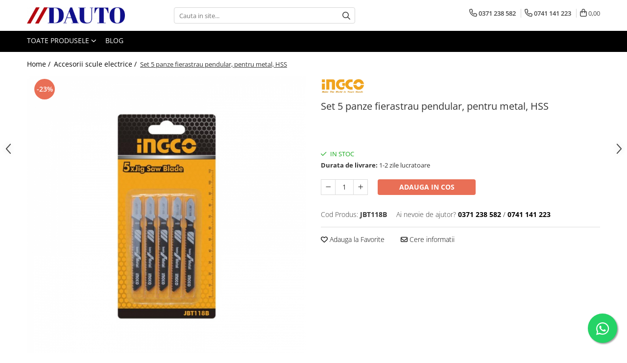

--- FILE ---
content_type: text/html; charset=UTF-8
request_url: https://www.dauto.ro/accesorii-scule-electrice/set-5-panze-fierastrau-pendular-pentru-metal-hss.html
body_size: 43454
content:
<!DOCTYPE html>

<html lang="ro-ro">

	<head>
		<meta charset="UTF-8">

		<script src="https://gomagcdn.ro/themes/fashion/js/lazysizes.min.js?v=10141333-4.242" async=""></script>

		<script>
			function g_js(callbk){typeof callbk === 'function' ? window.addEventListener("DOMContentLoaded", callbk, false) : false;}
		</script>

					<link rel="icon" sizes="48x48" href="https://gomagcdn.ro/domains/dauto.ro/files/favicon/favicon6073.png">
			<link rel="apple-touch-icon" sizes="180x180" href="https://gomagcdn.ro/domains/dauto.ro/files/favicon/favicon6073.png">
		
		<style>
			/*body.loading{overflow:hidden;}
			body.loading #wrapper{opacity: 0;visibility: hidden;}
			body #wrapper{opacity: 1;visibility: visible;transition:all .1s ease-out;}*/

			.main-header .main-menu{min-height:43px;}
			.-g-hide{visibility:hidden;opacity:0;}

					</style>
					<link rel="preconnect" href="https://fonts.googleapis.com" >
					<link rel="preconnect" href="https://fonts.gstatic.com" crossorigin>
		
		<link rel="preconnect" href="https://gomagcdn.ro"><link rel="dns-prefetch" href="https://fonts.googleapis.com" /><link rel="dns-prefetch" href="https://fonts.gstatic.com" /><link rel="dns-prefetch" href="https://connect.facebook.net" /><link rel="dns-prefetch" href="https://www.facebook.com" /><link rel="dns-prefetch" href="https://www.googletagmanager.com" /><link rel="dns-prefetch" href="https://static.hotjar.com" /><link rel="dns-prefetch" href="https://analytics.tiktok.com" /><link rel="dns-prefetch" href="https://retargeting.newsmanapp.com" />

					<link rel="preload" as="image" href="https://gomagcdn.ro/domains/dauto.ro/files/product/large/set-5-panze-fierastrau-pendular-pentru-metal-hss-212945.jpg"   >
					<link rel="preload" as="style" href="https://fonts.googleapis.com/css2?family=Jost:wght@200;300;400;500;600;700&display=swap" fetchpriority="high" onload="this.onload=null;this.rel='stylesheet'" crossorigin>
		
		<link rel="preload" href="https://gomagcdn.ro/themes/fashion/js/plugins.js?v=10141333-4.242" as="script">

		
					<link rel="preload" href="https://www.dauto.ro/theme/default.js?v=41733688029" as="script">
				
		<link rel="preload" href="https://gomagcdn.ro/themes/fashion/js/dev.js?v=10141333-4.242" as="script">

					<noscript>
				<link rel="stylesheet" href="https://fonts.googleapis.com/css2?family=Jost:wght@200;300;400;500;600;700&display=swap">
			</noscript>
		
					<link rel="stylesheet" href="https://gomagcdn.ro/themes/fashion/css/main-min-v2.css?v=10141333-4.242-1" data-values='{"blockScripts": "1"}'>
		
					<link rel="stylesheet" href="https://www.dauto.ro/theme/default.css?v=41733688029">
		
						<link rel="stylesheet" href="https://gomagcdn.ro/themes/fashion/css/dev-style.css?v=10141333-4.242-1">
		
		
		
		<link rel="alternate" hreflang="x-default" href="https://www.dauto.ro/accesorii-scule-electrice/set-5-panze-fierastrau-pendular-pentru-metal-hss.html">
									<!-- Google tag (gtag.js) -->
<script async src="https://www.googletagmanager.com/gtag/js?id=AW-372771202"></script>
<script>
  window.dataLayer = window.dataLayer || [];
  function gtag(){dataLayer.push(arguments);}
  gtag('js', new Date());

  gtag('config', 'AW-372771202');
</script>					
		<meta name="expires" content="never">
		<meta name="revisit-after" content="1 days">
					<meta name="author" content="Gomag">
				<title>Set 5 panze fierastrau pendular, pentru metal, HSS ✔️ Dauto</title>


					<meta name="robots" content="index,follow" />
						
		<meta name="description" content="Incearca produsul ✨ Set 5 panze fierastrau pendular, pentru metal, HSS cu livrare rapida de la Dauto si nu poti da gres.">
		<meta class="viewport" name="viewport" content="width=device-width, initial-scale=1.0, user-scalable=no">
							<meta property="og:description" content="Lungimea dintelui (parte activa): 50mm; Distanta dintre dinti: 1,9-2,3 mm; Lungime lame: 76 mm; Potrivit pentru metal de marime medie sau subtire: (2.5 -6mm); Fabricate din: HSS; Prevazute cu prindere T; Utilizare: metal; Tip produs: lame pentru fierastrau pendular;  Caracteristici:  material foarte rezistent ; taieturi facile; durata mare de viata;  Ambalat in blister de 5 bucati."/>
							<meta property="og:image" content="https://gomagcdn.ro/domains/dauto.ro/files/product/large/set-5-panze-fierastrau-pendular-pentru-metal-hss-212945.jpg"/>
															<link rel="canonical" href="https://www.dauto.ro/accesorii-scule-electrice/set-5-panze-fierastrau-pendular-pentru-metal-hss.html" />
			<meta property="og:url" content="https://www.dauto.ro/accesorii-scule-electrice/set-5-panze-fierastrau-pendular-pentru-metal-hss.html"/>
						
		<meta name="distribution" content="Global">
		<meta name="owner" content="www.dauto.ro">
		<meta name="publisher" content="www.dauto.ro">
		<meta name="rating" content="General">
		<meta name="copyright" content="Copyright www.dauto.ro 2026. All rights reserved">
		<link rel="search" href="https://www.dauto.ro/opensearch.ro.xml" type="application/opensearchdescription+xml" title="Cautare"/>

		
							<script src="https://gomagcdn.ro/themes/fashion/js/jquery-2.1.4.min.js"></script>
			<script defer src="https://gomagcdn.ro/themes/fashion/js/jquery.autocomplete.js?v=20181023"></script>
			<script src="https://gomagcdn.ro/themes/fashion/js/gomag.config.js?v=10141333-4.242"></script>
			<script src="https://gomagcdn.ro/themes/fashion/js/gomag.js?v=10141333-4.242"></script>
		
													<script>
$.Gomag.bind('User/Data/AffiliateMarketing/HideTrafiLeak', function(event, data){

    $('.whatsappfloat').remove();
});
</script><script>
	var items = [];

	items.push(
		{
			id		:'JBT118B',
			name	:'Set 5 panze fierastrau pendular, pentru metal, HSS',
			brand	:'INGCO',
			category:'Accesorii scule electrice',
			price	:16.2430,
			google_business_vertical: 'retail'
		}
	);

	gtag('event', 'view_item', {
		items: [items],
		currency: "Lei",
		value: "16.2430",
		send_to: 'AW-372771202'
	});
		gtag('event', 'page_view', {
		send_to: 'AW-372771202',
		value: 16.2430,
		items: [{
			id: 'JBT118B',
			google_business_vertical: 'retail'
		}]
		});
	</script><script>	
	$(document).ready(function(){
		
		$(document).on('click', $GomagConfig.cartSummaryItemRemoveButton, function() {
			var productId = $(this).attr("data-product");
			var productSku = $(this).attr("data-productsku");
			var productPrice = $(this).attr("data-productprice");
			var productQty = $(this).attr("data-qty");
			
			gtag('event', 'remove_from_cart', {
					send_to	: 'AW-372771202',
					value	: parseFloat(productQty) * parseFloat(productPrice),
					items:[{
						id		: productSku,
						quantity: productQty,
						price	: productPrice		 
				}]
			})
			
		})
	
		$(document).on('click', $GomagConfig.checkoutItemRemoveButton, function() {
			
			var itemKey = $(this).attr('id').replace('__checkoutItemRemove','');
			var productId = $(this).data("product");
			var productSku = $(this).attr("productsku");
			var productPrice = $(this).attr("productprice");
			var productQty = $('#quantityToAdd_'+itemKey).val();
			
			gtag('event', 'remove_from_cart', {
				send_to	: 'AW-372771202',
				value	: parseFloat(productQty) * parseFloat(productPrice),
				items	:[{
					id		: productSku,
					quantity: productQty,
					price	: productPrice
				}]
			})
			
		})
	});		
	
</script>
<!-- Global site tag (gtag.js) - Google Analytics -->
<script async src="https://www.googletagmanager.com/gtag/js?id=G-5BXNYNSRXN"></script>
	<script>
 window.dataLayer = window.dataLayer || [];
  function gtag(){dataLayer.push(arguments);}
    var cookieValue = '';
  var name = 'g_c_consent' + "=";
  var decodedCookie = decodeURIComponent(document.cookie);
  var ca = decodedCookie.split(';');
  for(var i = 0; i <ca.length; i++) {
	var c = ca[i];
	while (c.charAt(0) == ' ') {
	  c = c.substring(1);
	}
	if (c.indexOf(name) == 0) {
	  cookieValue = c.substring(name.length, c.length);
	}
  }



if(cookieValue == ''){
	gtag('consent', 'default', {
	  'ad_storage': 'denied',
	  'ad_user_data': 'denied',
	  'ad_personalization': 'denied',
	  'analytics_storage': 'denied',
	  'personalization_storage': 'denied',
	  'functionality_storage': 'denied',
	  'security_storage': 'denied'
	});
	} else if(cookieValue != '-1'){


			gtag('consent', 'default', {
			'ad_storage': 'granted',
			'ad_user_data': 'granted',
			'ad_personalization': 'granted',
			'analytics_storage': 'granted',
			'personalization_storage': 'granted',
			'functionality_storage': 'granted',
			'security_storage': 'granted'
		});
	} else {
	 gtag('consent', 'default', {
		  'ad_storage': 'denied',
		  'ad_user_data': 'denied',
		  'ad_personalization': 'denied',
		  'analytics_storage': 'denied',
			'personalization_storage': 'denied',
			'functionality_storage': 'denied',
			'security_storage': 'denied'
		});

		 }
</script>
<script>

	
  gtag('js', new Date());

 
$.Gomag.bind('Cookie/Policy/Consent/Denied', function(){
	gtag('consent', 'update', {
		  'ad_storage': 'denied',
		  'ad_user_data': 'denied',
		  'ad_personalization': 'denied',
		  'analytics_storage': 'denied',
			'personalization_storage': 'denied',
			'functionality_storage': 'denied',
			'security_storage': 'denied'
		});
		})
$.Gomag.bind('Cookie/Policy/Consent/Granted', function(){
	gtag('consent', 'update', {
		  'ad_storage': 'granted',
		  'ad_user_data': 'granted',
		  'ad_personalization': 'granted',
		  'analytics_storage': 'granted',
			'personalization_storage': 'granted',
			'functionality_storage': 'granted',
			'security_storage': 'granted'
		});
		})
  gtag('config', 'G-5BXNYNSRXN', {allow_enhanced_conversions: true });
</script>
<script>
	function gaBuildProductVariant(product)
	{
		let _return = '';
		if(product.version != undefined)
		{
			$.each(product.version, function(i, a){
				_return += (_return == '' ? '' : ', ')+a.value;
			})
		}
		return _return;
	}

</script>
<script>
	$.Gomag.bind('Product/Add/To/Cart/After/Listing', function gaProductAddToCartLV4(event, data) {
		if(data.product !== undefined) {
			var gaProduct = false;
			if(typeof(gaProducts) != 'undefined' && gaProducts[data.product.id] != undefined)
			{
				gaProduct = gaProducts[data.product.id];

			}

			if(gaProduct == false)
			{
				gaProduct = {};
				gaProduct.item_id = data.product.id;
				gaProduct.currency = data.product.currency ? (String(data.product.currency).toLowerCase() == 'lei' ? 'RON' : data.product.currency) : 'RON';
				gaProduct.item_name =  data.product.sku ;
				gaProduct.item_variant= gaBuildProductVariant(data.product);
				gaProduct.item_brand = data.product.brand;
				gaProduct.item_category = data.product.category;

			}

			gaProduct.price = parseFloat(data.product.price).toFixed(2);
			gaProduct.quantity = data.product.productQuantity;
			gtag("event", "add_to_cart", {
				currency: gaProduct.currency,
				value: parseFloat(gaProduct.price) * parseFloat(gaProduct.quantity),
				items: [
					gaProduct
				]
			});

		}
	})
	$.Gomag.bind('Product/Add/To/Cart/After/Details', function gaProductAddToCartDV4(event, data){

		if(data.product !== undefined){

			var gaProduct = false;
			if(
				typeof(gaProducts) != 'undefined'
				&&
				gaProducts[data.product.id] != undefined
			)
			{
				var gaProduct = gaProducts[data.product.id];
			}

			if(gaProduct == false)
			{
				gaProduct = {};
				gaProduct.item_id = data.product.id;
				gaProduct.currency = data.product.currency ? (String(data.product.currency).toLowerCase() == 'lei' ? 'RON' : data.product.currency) : 'RON';
				gaProduct.item_name =  data.product.sku ;
				gaProduct.item_variant= gaBuildProductVariant(data.product);
				gaProduct.item_brand = data.product.brand;
				gaProduct.item_category = data.product.category;

			}

			gaProduct.price = parseFloat(data.product.price).toFixed(2);
			gaProduct.quantity = data.product.productQuantity;


			gtag("event", "add_to_cart", {
			  currency: gaProduct.currency,
			  value: parseFloat(gaProduct.price) * parseFloat(gaProduct.quantity),
			  items: [
				gaProduct
			  ]
			});
        }

	})
	 $.Gomag.bind('Product/Remove/From/Cart', function gaProductRemovedFromCartV4(event, data){
		var envData = $.Gomag.getEnvData();
		var products = envData.products;

		if(data.data.product !== undefined && products[data.data.product] !== undefined){


			var dataProduct = products[data.data.product];


			gaProduct = {};
			gaProduct.item_id = dataProduct.id;

			gaProduct.item_name =   dataProduct.sku ;
			gaProduct.currency = dataProduct.currency ? (String(dataProduct.currency).toLowerCase() == 'lei' ? 'RON' : dataProduct.currency) : 'RON';
			gaProduct.item_category = dataProduct.category;
			gaProduct.item_brand = dataProduct.brand;
			gaProduct.price = parseFloat(dataProduct.price).toFixed(2);
			gaProduct.quantity = data.data.quantity;
			gaProduct.item_variant= gaBuildProductVariant(dataProduct);
			gtag("event", "remove_from_cart", {
			  currency: gaProduct.currency,
			  value: parseFloat(gaProduct.price) * parseFloat(gaProduct.quantity),
			  items: [
				gaProduct
			  ]
			});
        }

	});

	 $.Gomag.bind('Cart/Quantity/Update', function gaCartQuantityUpdateV4(event, data){
		var envData = $.Gomag.getEnvData();
		var products = envData.products;
		if(!data.data.finalQuantity || !data.data.initialQuantity)
		{
			return false;
		}
		var dataProduct = products[data.data.product];
		if(dataProduct == undefined)
		{
			return false;
		}

		gaProduct = {};
		gaProduct.item_id = dataProduct.id;
		gaProduct.currency = dataProduct.currency ? (String(dataProduct.currency).toLowerCase() == 'lei' ? 'RON' : dataProduct.currency) : 'RON';
		gaProduct.item_name =  dataProduct.sku ;

		gaProduct.item_category = dataProduct.category;
		gaProduct.item_brand = dataProduct.brand;
		gaProduct.price = parseFloat(dataProduct.price).toFixed(2);
		gaProduct.item_variant= gaBuildProductVariant(dataProduct);
		if(parseFloat(data.data.initialQuantity) < parseFloat(data.data.finalQuantity))
		{
			var quantity = parseFloat(data.data.finalQuantity) - parseFloat(data.data.initialQuantity);
			gaProduct.quantity = quantity;

			gtag("event", "add_to_cart", {
			  currency: gaProduct.currency,
			  value: parseFloat(gaProduct.price) * parseFloat(gaProduct.quantity),
			  items: [
				gaProduct
			  ]
			});
		}
		else if(parseFloat(data.data.initialQuantity) > parseFloat(data.data.finalQuantity))
		{
			var quantity = parseFloat(data.data.initialQuantity) - parseFloat(data.data.finalQuantity);
			gaProduct.quantity = quantity;
			gtag("event", "remove_from_cart", {
			  currency: gaProduct.currency,
			  value: parseFloat(gaProduct.price) * parseFloat(gaProduct.quantity),
			  items: [
				gaProduct
			  ]
			});
		}

	});

</script>
<script>
!function (w, d, t) {
  w.TiktokAnalyticsObject=t;var ttq=w[t]=w[t]||[];ttq.methods=["page","track","identify","instances","debug","on","off","once","ready","alias","group","enableCookie","disableCookie","holdConsent","revokeConsent","grantConsent"],ttq.setAndDefer=function(t,e){t[e]=function(){t.push([e].concat(Array.prototype.slice.call(arguments,0)))}};for(var i=0;i<ttq.methods.length;i++)ttq.setAndDefer(ttq,ttq.methods[i]);ttq.instance=function(t){for(
var e=ttq._i[t]||[],n=0;n<ttq.methods.length;n++)ttq.setAndDefer(e,ttq.methods[n]);return e},ttq.load=function(e,n){var r="https://analytics.tiktok.com/i18n/pixel/events.js",o=n&&n.partner;ttq._i=ttq._i||{},ttq._i[e]=[],ttq._i[e]._u=r,ttq._t=ttq._t||{},ttq._t[e]=+new Date,ttq._o=ttq._o||{},ttq._o[e]=n||{};n=document.createElement("script")
;n.type="text/javascript",n.async=!0,n.src=r+"?sdkid="+e+"&lib="+t;e=document.getElementsByTagName("script")[0];e.parentNode.insertBefore(n,e)};


  ttq.load('CUQ4RJ3C77UCOV2DT17G');
  ttq.page();
}(window, document, 'ttq');
</script><script>
function gmsc(name, value)
{
	if(value != undefined && value)
	{
		var expires = new Date();
		expires.setTime(expires.getTime() + parseInt(3600*24*1000*90));
		document.cookie = encodeURIComponent(name) + "=" + encodeURIComponent(value) + '; expires='+ expires.toUTCString() + "; path=/";
	}
}
let gmqs = window.location.search;
let gmup = new URLSearchParams(gmqs);
gmsc('g_sc', gmup.get('shop_campaign'));
gmsc('shop_utm_campaign', gmup.get('utm_campaign'));
gmsc('shop_utm_medium', gmup.get('utm_medium'));
gmsc('shop_utm_source', gmup.get('utm_source'));
</script><!-- Facebook Pixel Code -->
				<script>
				!function(f,b,e,v,n,t,s){if(f.fbq)return;n=f.fbq=function(){n.callMethod?
				n.callMethod.apply(n,arguments):n.queue.push(arguments)};if(!f._fbq)f._fbq=n;
				n.push=n;n.loaded=!0;n.version="2.0";n.queue=[];t=b.createElement(e);t.async=!0;
				t.src=v;s=b.getElementsByTagName(e)[0];s.parentNode.insertBefore(t,s)}(window,
				document,"script","//connect.facebook.net/en_US/fbevents.js");

				fbq("init", "953795945326757");
				fbq("track", "PageView");</script>
				<!-- End Facebook Pixel Code -->
				<script>
				$.Gomag.bind('User/Ajax/Data/Loaded', function(event, data){
					if(data != undefined && data.data != undefined)
					{
						var eventData = data.data;
						if(eventData.facebookUserData != undefined)
						{
							$('body').append(eventData.facebookUserData);
						}
					}
				})
				</script>
				<meta name="facebook-domain-verification" content="ek1olqhxg0k8sgqeybxtvqm7rwc7wn" /><script>
	$.Gomag.bind('Product/Add/To/Cart/After/Listing', function(event, data){
		if(data.product !== undefined){
			gtag('event', 'add_to_cart', {
				send_to	: 'AW-372771202',
				value	: parseFloat(data.product.productQuantity) * parseFloat(data.product.price),
				items	:[{
					id		: data.product.sku,
					name	: data.product.name,
					brand	: data.product.brand,
					category: data.product.category,
					quantity: data.product.productQuantity,
					price	: data.product.price
				 
			}]
		   })
        }
	})
	$.Gomag.bind('Product/Add/To/Cart/After/Details', function(event, data){
		
		if(data.product !== undefined){
			gtag('event', 'add_to_cart', {
				send_to: 'AW-372771202',
				value: parseFloat(data.product.productQuantity) * parseFloat(data.product.price),
				items: [{
					id: data.product.sku,
					name		: data.product.name,
					brand		: data.product.brand,
					category	: data.product.category,
					quantity	: data.product.productQuantity,
					price		: data.product.price
				}]	
			})
		}
	})
   
</script><!-- Hotjar Tracking Code for //DAUTO -->
<script>
    (function(h,o,t,j,a,r){
        h.hj=h.hj||function(){(h.hj.q=h.hj.q||[]).push(arguments)};
        h._hjSettings={hjid:6384454,hjsv:6};
        a=o.getElementsByTagName('head')[0];
        r=o.createElement('script');r.async=1;
        r.src=t+h._hjSettings.hjid+j+h._hjSettings.hjsv;
        a.appendChild(r);
    })(window,document,'https://static.hotjar.com/c/hotjar-','.js?sv=');
</script> <meta name="google-site-verification" content="5vw5lqIUZNuh0_XLotuc4PwNqRtjzmBnLzww9gqU2xY" /> <meta name="msvalidate.01" content="C700E57068B1C0801D5593B9D96B68D3" />					
		
	</head>

	<body class="" style="">

		<script >
			function _addCss(url, attribute, value, loaded){
				var _s = document.createElement('link');
				_s.rel = 'stylesheet';
				_s.href = url;
				_s.type = 'text/css';
				if(attribute)
				{
					_s.setAttribute(attribute, value)
				}
				if(loaded){
					_s.onload = function(){
						var dom = document.getElementsByTagName('body')[0];
						//dom.classList.remove('loading');
					}
				}
				var _st = document.getElementsByTagName('link')[0];
				_st.parentNode.insertBefore(_s, _st);
			}
			//_addCss('https://fonts.googleapis.com/css2?family=Open+Sans:ital,wght@0,300;0,400;0,600;0,700;1,300;1,400&display=swap');
			_addCss('https://gomagcdn.ro/themes/_fonts/Open-Sans.css');

		</script>
		<script>
				/*setTimeout(
				  function()
				  {
				   document.getElementsByTagName('body')[0].classList.remove('loading');
				  }, 1000);*/
		</script>
							
		
		<div id="wrapper">
			<!-- BLOCK:fffe2929da05cca3f01a6873ef5a67eb start -->
<div id="_cartSummary" class="hide"></div>

<script >
	$(document).ready(function() {

		$(document).on('keypress', '.-g-input-loader', function(){
			$(this).addClass('-g-input-loading');
		})

		$.Gomag.bind('Product/Add/To/Cart/After', function(eventResponse, properties)
		{
									var data = JSON.parse(properties.data);
			$('.q-cart').html(data.quantity);
			if(parseFloat(data.quantity) > 0)
			{
				$('.q-cart').removeClass('hide');
			}
			else
			{
				$('.q-cart').addClass('hide');
			}
			$('.cartPrice').html(data.subtotal + ' ' + data.currency);
			$('.cartProductCount').html(data.quantity);


		})
		$('#_cartSummary').on('updateCart', function(event, cart) {
			var t = $(this);

			$.get('https://www.dauto.ro/cart-update', {
				cart: cart
			}, function(data) {

				$('.q-cart').html(data.quantity);
				if(parseFloat(data.quantity) > 0)
				{
					$('.q-cart').removeClass('hide');
				}
				else
				{
					$('.q-cart').addClass('hide');
				}
				$('.cartPrice').html(data.subtotal + ' ' + data.currency);
				$('.cartProductCount').html(data.quantity);
			}, 'json');
			window.ga = window.ga || function() {
				(ga.q = ga.q || []).push(arguments)
			};
			ga('send', 'event', 'Buton', 'Click', 'Adauga_Cos');
		});

		if(window.gtag_report_conversion) {
			$(document).on("click", 'li.phone-m', function() {
				var phoneNo = $('li.phone-m').children( "a").attr('href');
				gtag_report_conversion(phoneNo);
			});

		}

	});
</script>



<header class="main-header container-bg clearfix" data-block="headerBlock">
	<div class="discount-tape container-h full -g-hide" id="_gomagHellobar"></div>

		
	<div class="top-head-bg container-h full">

		<div class="top-head container-h">
			<div class="row">
				<div class="col-md-3 col-sm-3 col-xs-5 logo-h">
					
	<a href="https://www.dauto.ro" id="logo" data-pageId="2">
		<img src="https://gomagcdn.ro/domains/dauto/files/company/original-on-transparent-1032885049.png" fetchpriority="high" class="img-responsive" alt="www.dauto.ro" title="www.dauto.ro" width="200" height="50" style="width:auto;">
	</a>
				</div>
				<div class="col-md-4 col-sm-4 col-xs-7 main search-form-box">
					
<form name="search-form" class="search-form" action="https://www.dauto.ro/produse" id="_searchFormMainHeader">

	<input id="_autocompleteSearchMainHeader" name="c" class="input-placeholder -g-input-loader" type="text" placeholder="Cauta in site..." aria-label="Search"  value="">
	<button id="_doSearch" class="search-button" aria-hidden="true">
		<i class="fa fa-search" aria-hidden="true"></i>
	</button>

				<script >
			$(document).ready(function() {

				$('#_autocompleteSearchMainHeader').autocomplete({
					serviceUrl: 'https://www.dauto.ro/autocomplete',
					minChars: 2,
					deferRequestBy: 700,
					appendTo: '#_searchFormMainHeader',
					width: parseInt($('#_doSearch').offset().left) - parseInt($('#_autocompleteSearchMainHeader').offset().left),
					formatResult: function(suggestion, currentValue) {
						return suggestion.value;
					},
					onSelect: function(suggestion) {
						$(this).val(suggestion.data);
					},
					onSearchComplete: function(suggestion) {
						$(this).removeClass('-g-input-loading');
					}
				});
				$(document).on('click', '#_doSearch', function(e){
					e.preventDefault();
					if($('#_autocompleteSearchMainHeader').val() != '')
					{
						$('#_searchFormMainHeader').submit();
					}
				})
			});
		</script>
	

</form>
				</div>
				<div class="col-md-5 col-sm-5 acount-section">
					
<ul>
	<li class="search-m hide">
		<a href="#" class="-g-no-url" aria-label="Cauta in site..." data-pageId="">
			<i class="fa fa-search search-open" aria-hidden="true"></i>
			<i style="display:none" class="fa fa-times search-close" aria-hidden="true"></i>
		</a>
	</li>
	<li class="-g-user-icon -g-user-icon-empty">
			
	</li>
	
				<li class="contact-header">
			<a href="tel:0371 238 582" aria-label="Contacteaza-ne" data-pageId="3">
				<i class="fa fa-phone" aria-hidden="true"></i>
									<span class="count-phone">1</span>
								<span>0371 238 582</span>
			</a>
		</li>
				<li class="contact-header -g-contact-phone2">
			<a href="tel:0741 141 223" aria-label="Contacteaza-ne" data-pageId="3">
				<i class="fa fa-phone" aria-hidden="true"></i>
				<span class="count-phone">2</span>
				<span>0741 141 223</span>
			</a>
		</li>
		<li class="wishlist-header hide">
		<a href="https://www.dauto.ro/wishlist" aria-label="Wishlist" data-pageId="28">
			<span class="-g-wishlist-product-count -g-hide"></span>
			<i class="fa fa-heart-o" aria-hidden="true"></i>
			<span class="">Favorite</span>
		</a>
	</li>
	<li class="cart-header-btn cart">
		<a class="cart-drop _showCartHeader" href="https://www.dauto.ro/cos-de-cumparaturi" aria-label="Cos de cumparaturi">
			<span class="q-cart hide">0</span>
			<i class="fa fa-shopping-bag" aria-hidden="true"></i>
			<span class="count cartPrice">0,00
				
			</span>
		</a>
					<div class="cart-dd  _cartShow cart-closed"></div>
			</li>

	</ul>

	<script>
		$(document).ready(function() {
			//Cart
							$('.cart').mouseenter(function() {
					$.Gomag.showCartSummary('div._cartShow');
				}).mouseleave(function() {
					$.Gomag.hideCartSummary('div._cartShow');
					$('div._cartShow').removeClass('cart-open');
				});
						$(document).on('click', '.dropdown-toggle', function() {
				window.location = $(this).attr('href');
			})
		})
	</script>

				</div>
			</div>
		</div>
	</div>


<div id="navigation">
	<nav id="main-menu" class="main-menu container-h full clearfix">
		<a href="#" class="menu-trg -g-no-url" title="Produse">
			<span>&nbsp;</span>
		</a>
		
<div class="container-h nav-menu-hh clearfix">

	<!-- BASE MENU -->
	<ul class="
			nav-menu base-menu
			
			
		">

		<li class="all-product-button menu-drop">
			<a class="" href="#mm-2">Toate Produsele <i class="fa fa-angle-down"></i></a>
			<div class="menu-dd">
				

	<ul class="FH">
			
		<li class="ifDrop __GomagMM ">
							<a
					href="https://www.dauto.ro/bullbar-camioane"
					class="  "
					rel="  "
					
					title="Bullbare, Suporti lumini camioane"
					data-Gomag=''
					data-block-name="mainMenuD0"
					data-pageId= "80"
					data-block="mainMenuD">
											<span class="list">Bullbare, Suporti lumini camioane</span>
						<i class="fa fa-angle-right"></i>
				</a>

										<ul class="drop-list clearfix w100">
															<li class="image">
																	</li>
																																						<li class="fl">
										<div class="col">
											<p class="title">
												<a
												href="https://www.dauto.ro/accesorii-inox"
												class="title    "
												rel="  "
												
												title="Accesorii inox"
												data-Gomag=''
												data-block-name="mainMenuD1"
												data-block="mainMenuD"
												data-pageId= "80"
												>
																										Accesorii inox
												</a>
											</p>
																						
										</div>
									</li>
																																<li class="fl">
										<div class="col">
											<p class="title">
												<a
												href="https://www.dauto.ro/daf"
												class="title    "
												rel="  "
												
												title="DAF"
												data-Gomag=''
												data-block-name="mainMenuD1"
												data-block="mainMenuD"
												data-pageId= "80"
												>
																										DAF
												</a>
											</p>
																																															<a
														href="https://www.dauto.ro/cf-euro-6"
														rel="  "
														
														title="CF Euro 6"
														class="    "
														data-Gomag=''
														data-block-name="mainMenuD2"
														data-block="mainMenuD"
														data-pageId=""
													>
																												<i class="fa fa-angle-right"></i>
														<span>CF Euro 6</span>
													</a>
																									<a
														href="https://www.dauto.ro/daf-cf-85"
														rel="  "
														
														title="DAF CF 85"
														class="    "
														data-Gomag=''
														data-block-name="mainMenuD2"
														data-block="mainMenuD"
														data-pageId=""
													>
																												<i class="fa fa-angle-right"></i>
														<span>DAF CF 85</span>
													</a>
																									<a
														href="https://www.dauto.ro/daf-xf-105"
														rel="  "
														
														title="DAF XF 105"
														class="    "
														data-Gomag=''
														data-block-name="mainMenuD2"
														data-block="mainMenuD"
														data-pageId=""
													>
																												<i class="fa fa-angle-right"></i>
														<span>DAF XF 105</span>
													</a>
																									<a
														href="https://www.dauto.ro/daf-xf-95"
														rel="  "
														
														title="Daf XF 95"
														class="    "
														data-Gomag=''
														data-block-name="mainMenuD2"
														data-block="mainMenuD"
														data-pageId=""
													>
																												<i class="fa fa-angle-right"></i>
														<span>Daf XF 95</span>
													</a>
																									<a
														href="https://www.dauto.ro/daf-xf-euro-6"
														rel="  "
														
														title="DAF XF Euro 6"
														class="    "
														data-Gomag=''
														data-block-name="mainMenuD2"
														data-block="mainMenuD"
														data-pageId=""
													>
																												<i class="fa fa-angle-right"></i>
														<span>DAF XF Euro 6</span>
													</a>
																									<a
														href="https://www.dauto.ro/daf-xg"
														rel="  "
														
														title="Daf XG"
														class="    "
														data-Gomag=''
														data-block-name="mainMenuD2"
														data-block="mainMenuD"
														data-pageId=""
													>
																												<i class="fa fa-angle-right"></i>
														<span>Daf XG</span>
													</a>
																							
										</div>
									</li>
																																<li class="fl">
										<div class="col">
											<p class="title">
												<a
												href="https://www.dauto.ro/ford"
												class="title    "
												rel="  "
												
												title="Ford"
												data-Gomag=''
												data-block-name="mainMenuD1"
												data-block="mainMenuD"
												data-pageId= "80"
												>
																										Ford
												</a>
											</p>
																						
										</div>
									</li>
																																<li class="fl">
										<div class="col">
											<p class="title">
												<a
												href="https://www.dauto.ro/iveco"
												class="title    "
												rel="  "
												
												title="Iveco"
												data-Gomag=''
												data-block-name="mainMenuD1"
												data-block="mainMenuD"
												data-pageId= "80"
												>
																										Iveco
												</a>
											</p>
																						
										</div>
									</li>
																																<li class="fl">
										<div class="col">
											<p class="title">
												<a
												href="https://www.dauto.ro/man"
												class="title    "
												rel="  "
												
												title="MAN"
												data-Gomag=''
												data-block-name="mainMenuD1"
												data-block="mainMenuD"
												data-pageId= "80"
												>
																										MAN
												</a>
											</p>
																																															<a
														href="https://www.dauto.ro/tga"
														rel="  "
														
														title="TGA"
														class="    "
														data-Gomag=''
														data-block-name="mainMenuD2"
														data-block="mainMenuD"
														data-pageId=""
													>
																												<i class="fa fa-angle-right"></i>
														<span>TGA</span>
													</a>
																									<a
														href="https://www.dauto.ro/tgl"
														rel="  "
														
														title="TGL"
														class="    "
														data-Gomag=''
														data-block-name="mainMenuD2"
														data-block="mainMenuD"
														data-pageId=""
													>
																												<i class="fa fa-angle-right"></i>
														<span>TGL</span>
													</a>
																									<a
														href="https://www.dauto.ro/tgs"
														rel="  "
														
														title="TGS"
														class="    "
														data-Gomag=''
														data-block-name="mainMenuD2"
														data-block="mainMenuD"
														data-pageId=""
													>
																												<i class="fa fa-angle-right"></i>
														<span>TGS</span>
													</a>
																									<a
														href="https://www.dauto.ro/tgx"
														rel="  "
														
														title="TGX"
														class="    "
														data-Gomag=''
														data-block-name="mainMenuD2"
														data-block="mainMenuD"
														data-pageId=""
													>
																												<i class="fa fa-angle-right"></i>
														<span>TGX</span>
													</a>
																							
										</div>
									</li>
																																<li class="fl">
										<div class="col">
											<p class="title">
												<a
												href="https://www.dauto.ro/bullbar-mercedes-actros"
												class="title    "
												rel="  "
												
												title="Mercedes Actros"
												data-Gomag=''
												data-block-name="mainMenuD1"
												data-block="mainMenuD"
												data-pageId= "80"
												>
																										Mercedes Actros
												</a>
											</p>
																																															<a
														href="https://www.dauto.ro/mercedes-actros-mp2"
														rel="  "
														
														title="Mercedes Actros MP2"
														class="    "
														data-Gomag=''
														data-block-name="mainMenuD2"
														data-block="mainMenuD"
														data-pageId=""
													>
																												<i class="fa fa-angle-right"></i>
														<span>Mercedes Actros MP2</span>
													</a>
																									<a
														href="https://www.dauto.ro/mercedes-actros-mp3"
														rel="  "
														
														title="Mercedes Actros MP3"
														class="    "
														data-Gomag=''
														data-block-name="mainMenuD2"
														data-block="mainMenuD"
														data-pageId=""
													>
																												<i class="fa fa-angle-right"></i>
														<span>Mercedes Actros MP3</span>
													</a>
																									<a
														href="https://www.dauto.ro/bullbar-mercedes-actros-mp4-5"
														rel="  "
														
														title="Mercedes Actros MP4, MP5"
														class="    "
														data-Gomag=''
														data-block-name="mainMenuD2"
														data-block="mainMenuD"
														data-pageId=""
													>
																												<i class="fa fa-angle-right"></i>
														<span>Mercedes Actros MP4, MP5</span>
													</a>
																									<a
														href="https://www.dauto.ro/mercedes-arocs"
														rel="  "
														
														title="Mercedes Arocs"
														class="    "
														data-Gomag=''
														data-block-name="mainMenuD2"
														data-block="mainMenuD"
														data-pageId=""
													>
																												<i class="fa fa-angle-right"></i>
														<span>Mercedes Arocs</span>
													</a>
																							
										</div>
									</li>
																																<li class="fl">
										<div class="col">
											<p class="title">
												<a
												href="https://www.dauto.ro/renault"
												class="title    "
												rel="  "
												
												title="RENAULT"
												data-Gomag=''
												data-block-name="mainMenuD1"
												data-block="mainMenuD"
												data-pageId= "80"
												>
																										RENAULT
												</a>
											</p>
																																															<a
														href="https://www.dauto.ro/magnum"
														rel="  "
														
														title="Magnum"
														class="    "
														data-Gomag=''
														data-block-name="mainMenuD2"
														data-block="mainMenuD"
														data-pageId=""
													>
																												<i class="fa fa-angle-right"></i>
														<span>Magnum</span>
													</a>
																									<a
														href="https://www.dauto.ro/premium"
														rel="  "
														
														title="Premium"
														class="    "
														data-Gomag=''
														data-block-name="mainMenuD2"
														data-block="mainMenuD"
														data-pageId=""
													>
																												<i class="fa fa-angle-right"></i>
														<span>Premium</span>
													</a>
																									<a
														href="https://www.dauto.ro/t-line"
														rel="  "
														
														title="T Line"
														class="    "
														data-Gomag=''
														data-block-name="mainMenuD2"
														data-block="mainMenuD"
														data-pageId=""
													>
																												<i class="fa fa-angle-right"></i>
														<span>T Line</span>
													</a>
																							
										</div>
									</li>
																																<li class="fl">
										<div class="col">
											<p class="title">
												<a
												href="https://www.dauto.ro/scania"
												class="title    "
												rel="  "
												
												title="Scania"
												data-Gomag=''
												data-block-name="mainMenuD1"
												data-block="mainMenuD"
												data-pageId= "80"
												>
																										Scania
												</a>
											</p>
																																															<a
														href="https://www.dauto.ro/scania-r-s-g-p-next-generation"
														rel="  "
														
														title="Scania R S G P Next Generation"
														class="    "
														data-Gomag=''
														data-block-name="mainMenuD2"
														data-block="mainMenuD"
														data-pageId=""
													>
																												<i class="fa fa-angle-right"></i>
														<span>Scania R S G P Next Generation</span>
													</a>
																									<a
														href="https://www.dauto.ro/scania-rpg"
														rel="  "
														
														title="Scania RPG"
														class="    "
														data-Gomag=''
														data-block-name="mainMenuD2"
														data-block="mainMenuD"
														data-pageId=""
													>
																												<i class="fa fa-angle-right"></i>
														<span>Scania RPG</span>
													</a>
																							
										</div>
									</li>
																																<li class="fl">
										<div class="col">
											<p class="title">
												<a
												href="https://www.dauto.ro/volvo"
												class="title    "
												rel="  "
												
												title="Volvo"
												data-Gomag=''
												data-block-name="mainMenuD1"
												data-block="mainMenuD"
												data-pageId= "80"
												>
																										Volvo
												</a>
											</p>
																																															<a
														href="https://www.dauto.ro/fh-2"
														rel="  "
														
														title="Volvo FH 2 Euro 4"
														class="    "
														data-Gomag=''
														data-block-name="mainMenuD2"
														data-block="mainMenuD"
														data-pageId=""
													>
																												<i class="fa fa-angle-right"></i>
														<span>Volvo FH 2 Euro 4</span>
													</a>
																									<a
														href="https://www.dauto.ro/fh3"
														rel="  "
														
														title="Volvo FH 3 Euro 5"
														class="    "
														data-Gomag=''
														data-block-name="mainMenuD2"
														data-block="mainMenuD"
														data-pageId=""
													>
																												<i class="fa fa-angle-right"></i>
														<span>Volvo FH 3 Euro 5</span>
													</a>
																									<a
														href="https://www.dauto.ro/fh4"
														rel="  "
														
														title="Volvo FH 4 Euro 6"
														class="    "
														data-Gomag=''
														data-block-name="mainMenuD2"
														data-block="mainMenuD"
														data-pageId=""
													>
																												<i class="fa fa-angle-right"></i>
														<span>Volvo FH 4 Euro 6</span>
													</a>
																									<a
														href="https://www.dauto.ro/volvo-fm"
														rel="  "
														
														title="Volvo Model FM"
														class="    "
														data-Gomag=''
														data-block-name="mainMenuD2"
														data-block="mainMenuD"
														data-pageId=""
													>
																												<i class="fa fa-angle-right"></i>
														<span>Volvo Model FM</span>
													</a>
																							
										</div>
									</li>
																													</ul>
									
		</li>
		
		<li class="ifDrop __GomagMM ">
							<a
					href="https://www.dauto.ro/lumini"
					class="  "
					rel="  "
					
					title="Lumini, Becuri, Proiectoare"
					data-Gomag=''
					data-block-name="mainMenuD0"
					data-pageId= "80"
					data-block="mainMenuD">
											<span class="list">Lumini, Becuri, Proiectoare</span>
						<i class="fa fa-angle-right"></i>
				</a>

										<ul class="drop-list clearfix w100">
															<li class="image">
																	</li>
																																						<li class="fl">
										<div class="col">
											<p class="title">
												<a
												href="https://www.dauto.ro/becuri-auto"
												class="title    "
												rel="  "
												
												title="Becuri si sigurante auto"
												data-Gomag=''
												data-block-name="mainMenuD1"
												data-block="mainMenuD"
												data-pageId= "80"
												>
																										Becuri si sigurante auto
												</a>
											</p>
																																															<a
														href="https://www.dauto.ro/becuri-halogen-188"
														rel="  "
														
														title="Becuri Halogen"
														class="    "
														data-Gomag=''
														data-block-name="mainMenuD2"
														data-block="mainMenuD"
														data-pageId=""
													>
																												<i class="fa fa-angle-right"></i>
														<span>Becuri Halogen</span>
													</a>
																									<a
														href="https://www.dauto.ro/becuri-led"
														rel="  "
														
														title="Becuri LED"
														class="    "
														data-Gomag=''
														data-block-name="mainMenuD2"
														data-block="mainMenuD"
														data-pageId=""
													>
																												<i class="fa fa-angle-right"></i>
														<span>Becuri LED</span>
													</a>
																									<a
														href="https://www.dauto.ro/becuri-xenon"
														rel="  "
														
														title="Becuri Xenon"
														class="    "
														data-Gomag=''
														data-block-name="mainMenuD2"
														data-block="mainMenuD"
														data-pageId=""
													>
																												<i class="fa fa-angle-right"></i>
														<span>Becuri Xenon</span>
													</a>
																									<a
														href="https://www.dauto.ro/seturi-de-becuri-auto"
														rel="  "
														
														title="Seturi de Becuri Auto"
														class="    "
														data-Gomag=''
														data-block-name="mainMenuD2"
														data-block="mainMenuD"
														data-pageId=""
													>
																												<i class="fa fa-angle-right"></i>
														<span>Seturi de Becuri Auto</span>
													</a>
																									<a
														href="https://www.dauto.ro/sigurante-192"
														rel="  "
														
														title="Sigurante"
														class="    "
														data-Gomag=''
														data-block-name="mainMenuD2"
														data-block="mainMenuD"
														data-pageId=""
													>
																												<i class="fa fa-angle-right"></i>
														<span>Sigurante</span>
													</a>
																							
										</div>
									</li>
																																<li class="fl">
										<div class="col">
											<p class="title">
												<a
												href="https://www.dauto.ro/faruri"
												class="title    "
												rel="  "
												
												title="Faruri tractor, utilaje, camioane"
												data-Gomag=''
												data-block-name="mainMenuD1"
												data-block="mainMenuD"
												data-pageId= "80"
												>
																										Faruri tractor, utilaje, camioane
												</a>
											</p>
																						
										</div>
									</li>
																																<li class="fl">
										<div class="col">
											<p class="title">
												<a
												href="https://www.dauto.ro/lampi-gabarit-led"
												class="title    "
												rel="  "
												
												title="Lampi Gabarit LED"
												data-Gomag=''
												data-block-name="mainMenuD1"
												data-block="mainMenuD"
												data-pageId= "80"
												>
																										Lampi Gabarit LED
												</a>
											</p>
																																															<a
														href="https://www.dauto.ro/lampi-gabarit"
														rel="  "
														
														title="Lampi gabarit"
														class="    "
														data-Gomag=''
														data-block-name="mainMenuD2"
														data-block="mainMenuD"
														data-pageId=""
													>
																												<i class="fa fa-angle-right"></i>
														<span>Lampi gabarit</span>
													</a>
																									<a
														href="https://www.dauto.ro/lampi-gabarit-cu-brat"
														rel="  "
														
														title="Lampi gabarit cu brat"
														class="    "
														data-Gomag=''
														data-block-name="mainMenuD2"
														data-block="mainMenuD"
														data-pageId=""
													>
																												<i class="fa fa-angle-right"></i>
														<span>Lampi gabarit cu brat</span>
													</a>
																							
										</div>
									</li>
																																<li class="fl">
										<div class="col">
											<p class="title">
												<a
												href="https://www.dauto.ro/lampi-interior"
												class="title    "
												rel="  "
												
												title="Lampi interior, Plafoniere"
												data-Gomag=''
												data-block-name="mainMenuD1"
												data-block="mainMenuD"
												data-pageId= "80"
												>
																										Lampi interior, Plafoniere
												</a>
											</p>
																						
										</div>
									</li>
																																<li class="fl">
										<div class="col">
											<p class="title">
												<a
												href="https://www.dauto.ro/lampi-led-dedicate"
												class="title    "
												rel="  "
												
												title="Lampi LED auto dedicate"
												data-Gomag=''
												data-block-name="mainMenuD1"
												data-block="mainMenuD"
												data-pageId= "80"
												>
																										Lampi LED auto dedicate
												</a>
											</p>
																						
										</div>
									</li>
																																<li class="fl">
										<div class="col">
											<p class="title">
												<a
												href="https://www.dauto.ro/lampi-iluminat"
												class="title    "
												rel="  "
												
												title="Lampi numar si de zi"
												data-Gomag=''
												data-block-name="mainMenuD1"
												data-block="mainMenuD"
												data-pageId= "80"
												>
																										Lampi numar si de zi
												</a>
											</p>
																						
										</div>
									</li>
																																<li class="fl">
										<div class="col">
											<p class="title">
												<a
												href="https://www.dauto.ro/lampi-semnalizare"
												class="title    "
												rel="  "
												
												title="Lampi stop, semnalizare, Triple"
												data-Gomag=''
												data-block-name="mainMenuD1"
												data-block="mainMenuD"
												data-pageId= "80"
												>
																										Lampi stop, semnalizare, Triple
												</a>
											</p>
																																															<a
														href="https://www.dauto.ro/kit-lampi-spate-triple"
														rel="  "
														
														title="Kit lampi spate, triple"
														class="    "
														data-Gomag=''
														data-block-name="mainMenuD2"
														data-block="mainMenuD"
														data-pageId=""
													>
																												<i class="fa fa-angle-right"></i>
														<span>Kit lampi spate, triple</span>
													</a>
																									<a
														href="https://www.dauto.ro/lampa-semnalizare-fata-cu-bec"
														rel="  "
														
														title="Lampi fata cu bec, semnalizare"
														class="    "
														data-Gomag=''
														data-block-name="mainMenuD2"
														data-block="mainMenuD"
														data-pageId=""
													>
																												<i class="fa fa-angle-right"></i>
														<span>Lampi fata cu bec, semnalizare</span>
													</a>
																									<a
														href="https://www.dauto.ro/lampa-semnalizare-fata-cu-led"
														rel="  "
														
														title="Lampi fata cu LED, semnalizare"
														class="    "
														data-Gomag=''
														data-block-name="mainMenuD2"
														data-block="mainMenuD"
														data-pageId=""
													>
																												<i class="fa fa-angle-right"></i>
														<span>Lampi fata cu LED, semnalizare</span>
													</a>
																									<a
														href="https://www.dauto.ro/lampi-semnalizare-cu-bec"
														rel="  "
														
														title="Lampi spate cu Bec, Semnalizare, Triple"
														class="    "
														data-Gomag=''
														data-block-name="mainMenuD2"
														data-block="mainMenuD"
														data-pageId=""
													>
																												<i class="fa fa-angle-right"></i>
														<span>Lampi spate cu Bec, Semnalizare, Triple</span>
													</a>
																									<a
														href="https://www.dauto.ro/lampi-semnalizare-cu-led"
														rel="  "
														
														title="Lampi spate cu LED, semnalizare, Triple"
														class="    "
														data-Gomag=''
														data-block-name="mainMenuD2"
														data-block="mainMenuD"
														data-pageId=""
													>
																												<i class="fa fa-angle-right"></i>
														<span>Lampi spate cu LED, semnalizare, Triple</span>
													</a>
																							
										</div>
									</li>
																																<li class="fl">
										<div class="col">
											<p class="title">
												<a
												href="https://www.dauto.ro/led-bar"
												class="title    "
												rel="  "
												
												title="Led Bar"
												data-Gomag=''
												data-block-name="mainMenuD1"
												data-block="mainMenuD"
												data-pageId= "80"
												>
																										Led Bar
												</a>
											</p>
																						
										</div>
									</li>
																																<li class="fl">
										<div class="col">
											<p class="title">
												<a
												href="https://www.dauto.ro/proiectoare-de-lucru-lampi"
												class="title    "
												rel="  "
												
												title="Proiectoare de lucru, marsarier si ceta"
												data-Gomag=''
												data-block-name="mainMenuD1"
												data-block="mainMenuD"
												data-pageId= "80"
												>
																										Proiectoare de lucru, marsarier si ceta
												</a>
											</p>
																						
										</div>
									</li>
																																<li class="fl">
										<div class="col">
											<p class="title">
												<a
												href="https://www.dauto.ro/proiectoare-suplimentare"
												class="title    "
												rel="  "
												
												title="Proiectoare suplimentare, Camion, Off Road"
												data-Gomag=''
												data-block-name="mainMenuD1"
												data-block="mainMenuD"
												data-pageId= "80"
												>
																										Proiectoare suplimentare, Camion, Off Road
												</a>
											</p>
																																															<a
														href="https://www.dauto.ro/proiectoare-full-led"
														rel="  "
														
														title="Proiectoare Full LED"
														class="    "
														data-Gomag=''
														data-block-name="mainMenuD2"
														data-block="mainMenuD"
														data-pageId=""
													>
																												<i class="fa fa-angle-right"></i>
														<span>Proiectoare Full LED</span>
													</a>
																									<a
														href="https://www.dauto.ro/proiectoare-halogen"
														rel="  "
														
														title="Proiectoare Halogen plus LED"
														class="    "
														data-Gomag=''
														data-block-name="mainMenuD2"
														data-block="mainMenuD"
														data-pageId=""
													>
																												<i class="fa fa-angle-right"></i>
														<span>Proiectoare Halogen plus LED</span>
													</a>
																							
										</div>
									</li>
																													</ul>
									
		</li>
		
		<li class="ifDrop __GomagMM ">
							<a
					href="https://www.dauto.ro/dispozitive-avertizare"
					class="  "
					rel="  "
					
					title="Dispozitive Avertizare"
					data-Gomag=''
					data-block-name="mainMenuD0"
					data-pageId= "80"
					data-block="mainMenuD">
											<span class="list">Dispozitive Avertizare</span>
						<i class="fa fa-angle-right"></i>
				</a>

										<ul class="drop-list clearfix w100">
															<li class="image">
																	</li>
																																						<li class="fl">
										<div class="col">
											<p class="title">
												<a
												href="https://www.dauto.ro/avertizare-sonora"
												class="title    "
												rel="  "
												
												title="Avertizare sonora"
												data-Gomag=''
												data-block-name="mainMenuD1"
												data-block="mainMenuD"
												data-pageId= "80"
												>
																										Avertizare sonora
												</a>
											</p>
																																															<a
														href="https://www.dauto.ro/accesorii-pneumatice-furtune-mufe-electrovalve"
														rel="  "
														
														title="Accesorii Pneumatice – Furtune, Mufe, Electrovalve"
														class="    "
														data-Gomag=''
														data-block-name="mainMenuD2"
														data-block="mainMenuD"
														data-pageId=""
													>
																												<i class="fa fa-angle-right"></i>
														<span>Accesorii Pneumatice – Furtune, Mufe, Electrovalve</span>
													</a>
																									<a
														href="https://www.dauto.ro/claxoane-auto-si-semnale-electrice-de-avertizare"
														rel="  "
														
														title="Claxoane Auto si Semnale Electrice de Avertizare"
														class="    "
														data-Gomag=''
														data-block-name="mainMenuD2"
														data-block="mainMenuD"
														data-pageId=""
													>
																												<i class="fa fa-angle-right"></i>
														<span>Claxoane Auto si Semnale Electrice de Avertizare</span>
													</a>
																									<a
														href="https://www.dauto.ro/claxoane-inox-semnale-pneumatice"
														rel="  "
														
														title="Claxoane inox, Semnale Pneumatice"
														class="    "
														data-Gomag=''
														data-block-name="mainMenuD2"
														data-block="mainMenuD"
														data-pageId=""
													>
																												<i class="fa fa-angle-right"></i>
														<span>Claxoane inox, Semnale Pneumatice</span>
													</a>
																							
										</div>
									</li>
																																<li class="fl">
										<div class="col">
											<p class="title">
												<a
												href="https://www.dauto.ro/benzi-si-placi-reflectorizante"
												class="title    "
												rel="  "
												
												title="Benzi si placi reflectorizante"
												data-Gomag=''
												data-block-name="mainMenuD1"
												data-block="mainMenuD"
												data-pageId= "80"
												>
																										Benzi si placi reflectorizante
												</a>
											</p>
																						
										</div>
									</li>
																																<li class="fl">
										<div class="col">
											<p class="title">
												<a
												href="https://www.dauto.ro/girofaruri"
												class="title    "
												rel="  "
												
												title="Girofaruri Auto"
												data-Gomag=''
												data-block-name="mainMenuD1"
												data-block="mainMenuD"
												data-pageId= "80"
												>
																										Girofaruri Auto
												</a>
											</p>
																						
										</div>
									</li>
																																<li class="fl">
										<div class="col">
											<p class="title">
												<a
												href="https://www.dauto.ro/rampe-luminoase-girofar"
												class="title    "
												rel="  "
												
												title="Rampe luminoase girofar"
												data-Gomag=''
												data-block-name="mainMenuD1"
												data-block="mainMenuD"
												data-pageId= "80"
												>
																										Rampe luminoase girofar
												</a>
											</p>
																						
										</div>
									</li>
																																<li class="fl">
										<div class="col">
											<p class="title">
												<a
												href="https://www.dauto.ro/stroboscoape-auto"
												class="title    "
												rel="  "
												
												title="Stroboscoape Auto"
												data-Gomag=''
												data-block-name="mainMenuD1"
												data-block="mainMenuD"
												data-pageId= "80"
												>
																										Stroboscoape Auto
												</a>
											</p>
																						
										</div>
									</li>
																													</ul>
									
		</li>
		
		<li class="ifDrop __GomagMM ">
							<a
					href="https://www.dauto.ro/elemente-caroserie"
					class="  "
					rel="  "
					
					title="Elemente Caroserie"
					data-Gomag=''
					data-block-name="mainMenuD0"
					data-pageId= "80"
					data-block="mainMenuD">
											<span class="list">Elemente Caroserie</span>
						<i class="fa fa-angle-right"></i>
				</a>

										<ul class="drop-list clearfix w100">
															<li class="image">
																	</li>
																																						<li class="fl">
										<div class="col">
											<p class="title">
												<a
												href="https://www.dauto.ro/capace-inox-si-jante"
												class="title    "
												rel="  "
												
												title="Capace inox si jante"
												data-Gomag=''
												data-block-name="mainMenuD1"
												data-block="mainMenuD"
												data-pageId= "80"
												>
																										Capace inox si jante
												</a>
											</p>
																						
										</div>
									</li>
																																<li class="fl">
										<div class="col">
											<p class="title">
												<a
												href="https://www.dauto.ro/capace-piulite"
												class="title    "
												rel="  "
												
												title="Capace piulite"
												data-Gomag=''
												data-block-name="mainMenuD1"
												data-block="mainMenuD"
												data-pageId= "80"
												>
																										Capace piulite
												</a>
											</p>
																						
										</div>
									</li>
																																<li class="fl">
										<div class="col">
											<p class="title">
												<a
												href="https://www.dauto.ro/deflectoare-geam"
												class="title    "
												rel="  "
												
												title="Deflectoare geam"
												data-Gomag=''
												data-block-name="mainMenuD1"
												data-block="mainMenuD"
												data-pageId= "80"
												>
																										Deflectoare geam
												</a>
											</p>
																						
										</div>
									</li>
																																<li class="fl">
										<div class="col">
											<p class="title">
												<a
												href="https://www.dauto.ro/oglinzi-auto"
												class="title    "
												rel="  "
												
												title="Oglinzi auto"
												data-Gomag=''
												data-block-name="mainMenuD1"
												data-block="mainMenuD"
												data-pageId= "80"
												>
																										Oglinzi auto
												</a>
											</p>
																						
										</div>
									</li>
																																<li class="fl">
										<div class="col">
											<p class="title">
												<a
												href="https://www.dauto.ro/parasolare"
												class="title    "
												rel="  "
												
												title="Parasolare si accesorii"
												data-Gomag=''
												data-block-name="mainMenuD1"
												data-block="mainMenuD"
												data-pageId= "80"
												>
																										Parasolare si accesorii
												</a>
											</p>
																						
										</div>
									</li>
																																<li class="fl">
										<div class="col">
											<p class="title">
												<a
												href="https://www.dauto.ro/capace-pentru-roti"
												class="title    "
												rel="  "
												
												title="Protectii si pasaje roti"
												data-Gomag=''
												data-block-name="mainMenuD1"
												data-block="mainMenuD"
												data-pageId= "80"
												>
																										Protectii si pasaje roti
												</a>
											</p>
																						
										</div>
									</li>
																																<li class="fl">
										<div class="col">
											<p class="title">
												<a
												href="https://www.dauto.ro/reclame-luminoase"
												class="title    "
												rel="  "
												
												title="Reclame Luminoase"
												data-Gomag=''
												data-block-name="mainMenuD1"
												data-block="mainMenuD"
												data-pageId= "80"
												>
																										Reclame Luminoase
												</a>
											</p>
																						
										</div>
									</li>
																													</ul>
									
		</li>
		
		<li class="ifDrop __GomagMM ">
							<a
					href="https://www.dauto.ro/electrice-auto-camioane-si-remorci"
					class="  "
					rel="  "
					
					title="Electrice auto, camioane si remorci"
					data-Gomag=''
					data-block-name="mainMenuD0"
					data-pageId= "80"
					data-block="mainMenuD">
											<span class="list">Electrice auto, camioane si remorci</span>
						<i class="fa fa-angle-right"></i>
				</a>

										<ul class="drop-list clearfix w100">
															<li class="image">
																	</li>
																																						<li class="fl">
										<div class="col">
											<p class="title">
												<a
												href="https://www.dauto.ro/cabluri-auto-spiralate"
												class="title    "
												rel="  "
												
												title="Cabluri Auto Spiralate"
												data-Gomag=''
												data-block-name="mainMenuD1"
												data-block="mainMenuD"
												data-pageId= "80"
												>
																										Cabluri Auto Spiralate
												</a>
											</p>
																						
										</div>
									</li>
																																<li class="fl">
										<div class="col">
											<p class="title">
												<a
												href="https://www.dauto.ro/cabluri-electrice-auto"
												class="title    "
												rel="  "
												
												title="Cabluri Multifilare Auto"
												data-Gomag=''
												data-block-name="mainMenuD1"
												data-block="mainMenuD"
												data-pageId= "80"
												>
																										Cabluri Multifilare Auto
												</a>
											</p>
																						
										</div>
									</li>
																																<li class="fl">
										<div class="col">
											<p class="title">
												<a
												href="https://www.dauto.ro/echipamente-auxiliare"
												class="title    "
												rel="  "
												
												title="Echipamente auxiliare"
												data-Gomag=''
												data-block-name="mainMenuD1"
												data-block="mainMenuD"
												data-pageId= "80"
												>
																										Echipamente auxiliare
												</a>
											</p>
																						
										</div>
									</li>
																																<li class="fl">
										<div class="col">
											<p class="title">
												<a
												href="https://www.dauto.ro/instalatii-electrice-pentru-remorci"
												class="title    "
												rel="  "
												
												title="Instalatii Electrice pentru Remorci"
												data-Gomag=''
												data-block-name="mainMenuD1"
												data-block="mainMenuD"
												data-pageId= "80"
												>
																										Instalatii Electrice pentru Remorci
												</a>
											</p>
																						
										</div>
									</li>
																																<li class="fl">
										<div class="col">
											<p class="title">
												<a
												href="https://www.dauto.ro/instalatii-electrice"
												class="title    "
												rel="  "
												
												title="Instalatii Electrice Proiectoare"
												data-Gomag=''
												data-block-name="mainMenuD1"
												data-block="mainMenuD"
												data-pageId= "80"
												>
																										Instalatii Electrice Proiectoare
												</a>
											</p>
																						
										</div>
									</li>
																																<li class="fl">
										<div class="col">
											<p class="title">
												<a
												href="https://www.dauto.ro/convertoare-de-tensiune"
												class="title    "
												rel="  "
												
												title="Invertoare de tensiune"
												data-Gomag=''
												data-block-name="mainMenuD1"
												data-block="mainMenuD"
												data-pageId= "80"
												>
																										Invertoare de tensiune
												</a>
											</p>
																						
										</div>
									</li>
																																<li class="fl">
										<div class="col">
											<p class="title">
												<a
												href="https://www.dauto.ro/mufe-si-conectori"
												class="title    "
												rel="  "
												
												title="Prize, stechere si mufe auto"
												data-Gomag=''
												data-block-name="mainMenuD1"
												data-block="mainMenuD"
												data-pageId= "80"
												>
																										Prize, stechere si mufe auto
												</a>
											</p>
																						
										</div>
									</li>
																													</ul>
									
		</li>
		
		<li class="ifDrop __GomagMM ">
							<a
					href="https://www.dauto.ro/chimice-intretinere-solutii-auto"
					class="  "
					rel="  "
					
					title="Sprayuri, intretinere si cosmetica auto"
					data-Gomag=''
					data-block-name="mainMenuD0"
					data-pageId= "80"
					data-block="mainMenuD">
											<span class="list">Sprayuri, intretinere si cosmetica auto</span>
						<i class="fa fa-angle-right"></i>
				</a>

										<ul class="drop-list clearfix w100">
															<li class="image">
																	</li>
																																						<li class="fl">
										<div class="col">
											<p class="title">
												<a
												href="https://www.dauto.ro/aditivi-auto"
												class="title    "
												rel="  "
												
												title="Aditivi auto"
												data-Gomag=''
												data-block-name="mainMenuD1"
												data-block="mainMenuD"
												data-pageId= "80"
												>
																										Aditivi auto
												</a>
											</p>
																						
										</div>
									</li>
																																<li class="fl">
										<div class="col">
											<p class="title">
												<a
												href="https://www.dauto.ro/cosmetica-interior-si-exterior-auto"
												class="title    "
												rel="  "
												
												title="Cosmetica interior si exterior auto"
												data-Gomag=''
												data-block-name="mainMenuD1"
												data-block="mainMenuD"
												data-pageId= "80"
												>
																										Cosmetica interior si exterior auto
												</a>
											</p>
																						
										</div>
									</li>
																																<li class="fl">
										<div class="col">
											<p class="title">
												<a
												href="https://www.dauto.ro/degripante-lubrifianti-creme-si-adezivi"
												class="title    "
												rel="  "
												
												title="Degripante, lubrifianti, creme si adezivi"
												data-Gomag=''
												data-block-name="mainMenuD1"
												data-block="mainMenuD"
												data-pageId= "80"
												>
																										Degripante, lubrifianti, creme si adezivi
												</a>
											</p>
																						
										</div>
									</li>
																																<li class="fl">
										<div class="col">
											<p class="title">
												<a
												href="https://www.dauto.ro/perii-si-lavete-auto"
												class="title    "
												rel="  "
												
												title="Perii, Bureti si Lavete Auto"
												data-Gomag=''
												data-block-name="mainMenuD1"
												data-block="mainMenuD"
												data-pageId= "80"
												>
																										Perii, Bureti si Lavete Auto
												</a>
											</p>
																						
										</div>
									</li>
																																<li class="fl">
										<div class="col">
											<p class="title">
												<a
												href="https://www.dauto.ro/vopsea-spray-si-antifoane"
												class="title    "
												rel="  "
												
												title="Vopsea spray si antifoane"
												data-Gomag=''
												data-block-name="mainMenuD1"
												data-block="mainMenuD"
												data-pageId= "80"
												>
																										Vopsea spray si antifoane
												</a>
											</p>
																						
										</div>
									</li>
																													</ul>
									
		</li>
		
		<li class="ifDrop __GomagMM ">
							<a
					href="https://www.dauto.ro/accesorii-camion"
					class="  "
					rel="  "
					
					title="Accesorii si Echipamente Auto"
					data-Gomag=''
					data-block-name="mainMenuD0"
					data-pageId= "80"
					data-block="mainMenuD">
											<span class="list">Accesorii si Echipamente Auto</span>
						<i class="fa fa-angle-right"></i>
				</a>

										<ul class="drop-list clearfix w100">
															<li class="image">
																	</li>
																																						<li class="fl">
										<div class="col">
											<p class="title">
												<a
												href="https://www.dauto.ro/ancorare-marfa"
												class="title    "
												rel="  "
												
												title="Ancorare Marfa"
												data-Gomag=''
												data-block-name="mainMenuD1"
												data-block="mainMenuD"
												data-pageId= "80"
												>
																										Ancorare Marfa
												</a>
											</p>
																						
										</div>
									</li>
																																<li class="fl">
										<div class="col">
											<p class="title">
												<a
												href="https://www.dauto.ro/furtune-aer-si-cuple"
												class="title    "
												rel="  "
												
												title="Furtune aer si cuple"
												data-Gomag=''
												data-block-name="mainMenuD1"
												data-block="mainMenuD"
												data-pageId= "80"
												>
																										Furtune aer si cuple
												</a>
											</p>
																						
										</div>
									</li>
																																<li class="fl">
										<div class="col">
											<p class="title">
												<a
												href="https://www.dauto.ro/accesorii-diverse"
												class="title    "
												rel="  "
												
												title="Accesorii Diverse"
												data-Gomag=''
												data-block-name="mainMenuD1"
												data-block="mainMenuD"
												data-pageId= "80"
												>
																										Accesorii Diverse
												</a>
											</p>
																						
										</div>
									</li>
																																<li class="fl">
										<div class="col">
											<p class="title">
												<a
												href="https://www.dauto.ro/bucatarie-auto"
												class="title    "
												rel="  "
												
												title="Bucatarie auto"
												data-Gomag=''
												data-block-name="mainMenuD1"
												data-block="mainMenuD"
												data-pageId= "80"
												>
																										Bucatarie auto
												</a>
											</p>
																						
										</div>
									</li>
																																<li class="fl">
										<div class="col">
											<p class="title">
												<a
												href="https://www.dauto.ro/capace-rezervoare-si-antifurturi"
												class="title    "
												rel="  "
												
												title="Capace rezervoare si Antifurturi"
												data-Gomag=''
												data-block-name="mainMenuD1"
												data-block="mainMenuD"
												data-pageId= "80"
												>
																										Capace rezervoare si Antifurturi
												</a>
											</p>
																						
										</div>
									</li>
																																<li class="fl">
										<div class="col">
											<p class="title">
												<a
												href="https://www.dauto.ro/frigidere-auto"
												class="title    "
												rel="  "
												
												title="Frigidere Auto"
												data-Gomag=''
												data-block-name="mainMenuD1"
												data-block="mainMenuD"
												data-pageId= "80"
												>
																										Frigidere Auto
												</a>
											</p>
																						
										</div>
									</li>
																																<li class="fl">
										<div class="col">
											<p class="title">
												<a
												href="https://www.dauto.ro/lanțuri-și-sisteme-antiderapante-auto"
												class="title    "
												rel="  "
												
												title="Lanturi si sisteme antiderapante auto"
												data-Gomag=''
												data-block-name="mainMenuD1"
												data-block="mainMenuD"
												data-pageId= "80"
												>
																										Lanturi si sisteme antiderapante auto
												</a>
											</p>
																						
										</div>
									</li>
																																<li class="fl">
										<div class="col">
											<p class="title">
												<a
												href="https://www.dauto.ro/ventilatoare-si-incalzitoare-auto"
												class="title    "
												rel="  "
												
												title="Ventilatoare si Incalzitoare Auto"
												data-Gomag=''
												data-block-name="mainMenuD1"
												data-block="mainMenuD"
												data-pageId= "80"
												>
																										Ventilatoare si Incalzitoare Auto
												</a>
											</p>
																						
										</div>
									</li>
																													</ul>
									
		</li>
		
		<li class="ifDrop __GomagMM ">
								<a
						href="https://www.dauto.ro/piese-auto"
						class="    "
						rel="  "
						
						title="Piese auto"
						data-Gomag=''
						data-block-name="mainMenuD0"  data-block="mainMenuD" data-pageId= "80">
												<span class="list">Piese auto</span>
					</a>
				
		</li>
		
		<li class="ifDrop __GomagMM ">
							<a
					href="https://www.dauto.ro/scule-electrice"
					class="  "
					rel="  "
					
					title="Scule electrice"
					data-Gomag=''
					data-block-name="mainMenuD0"
					data-pageId= "80"
					data-block="mainMenuD">
											<span class="list">Scule electrice</span>
						<i class="fa fa-angle-right"></i>
				</a>

										<ul class="drop-list clearfix w100">
															<li class="image">
																	</li>
																																						<li class="fl">
										<div class="col">
											<p class="title">
												<a
												href="https://www.dauto.ro/acumulatori-baterii-si-incarcatoare-scule-electrice"
												class="title    "
												rel="  "
												
												title="Acumulatori, baterii si incarcatoare scule electrice"
												data-Gomag=''
												data-block-name="mainMenuD1"
												data-block="mainMenuD"
												data-pageId= "80"
												>
																										Acumulatori, baterii si incarcatoare scule electrice
												</a>
											</p>
																						
										</div>
									</li>
																																<li class="fl">
										<div class="col">
											<p class="title">
												<a
												href="https://www.dauto.ro/amestecatoare-electrice-mixere"
												class="title    "
												rel="  "
												
												title="Amestecatoare electrice, mixere"
												data-Gomag=''
												data-block-name="mainMenuD1"
												data-block="mainMenuD"
												data-pageId= "80"
												>
																										Amestecatoare electrice, mixere
												</a>
											</p>
																						
										</div>
									</li>
																																<li class="fl">
										<div class="col">
											<p class="title">
												<a
												href="https://www.dauto.ro/aparate-sudura"
												class="title    "
												rel="  "
												
												title="Aparate sudura"
												data-Gomag=''
												data-block-name="mainMenuD1"
												data-block="mainMenuD"
												data-pageId= "80"
												>
																										Aparate sudura
												</a>
											</p>
																						
										</div>
									</li>
																																<li class="fl">
										<div class="col">
											<p class="title">
												<a
												href="https://www.dauto.ro/scule-pneumatice"
												class="title    "
												rel="  "
												
												title="Compresoare, scule pneumatice si accesorii"
												data-Gomag=''
												data-block-name="mainMenuD1"
												data-block="mainMenuD"
												data-pageId= "80"
												>
																										Compresoare, scule pneumatice si accesorii
												</a>
											</p>
																						
										</div>
									</li>
																																<li class="fl">
										<div class="col">
											<p class="title">
												<a
												href="https://www.dauto.ro/flexuri-si-polizoare"
												class="title    "
												rel="  "
												
												title="Flexuri si polizoare"
												data-Gomag=''
												data-block-name="mainMenuD1"
												data-block="mainMenuD"
												data-pageId= "80"
												>
																										Flexuri si polizoare
												</a>
											</p>
																						
										</div>
									</li>
																																<li class="fl">
										<div class="col">
											<p class="title">
												<a
												href="https://www.dauto.ro/generatoare-electrice"
												class="title    "
												rel="  "
												
												title="Generatoare electrice"
												data-Gomag=''
												data-block-name="mainMenuD1"
												data-block="mainMenuD"
												data-pageId= "80"
												>
																										Generatoare electrice
												</a>
											</p>
																						
										</div>
									</li>
																																<li class="fl">
										<div class="col">
											<p class="title">
												<a
												href="https://www.dauto.ro/masini-gaurit-si-insurubat"
												class="title    "
												rel="  "
												
												title="Masini gaurit si insurubat"
												data-Gomag=''
												data-block-name="mainMenuD1"
												data-block="mainMenuD"
												data-pageId= "80"
												>
																										Masini gaurit si insurubat
												</a>
											</p>
																						
										</div>
									</li>
																																<li class="fl">
										<div class="col">
											<p class="title">
												<a
												href="https://www.dauto.ro/masini-gaurit-filetat-cu-acumulator"
												class="title    "
												rel="  "
												
												title="Masini gaurit, filetat cu acumulator"
												data-Gomag=''
												data-block-name="mainMenuD1"
												data-block="mainMenuD"
												data-pageId= "80"
												>
																										Masini gaurit, filetat cu acumulator
												</a>
											</p>
																						
										</div>
									</li>
																																<li class="fl">
										<div class="col">
											<p class="title">
												<a
												href="https://www.dauto.ro/motofierastraie-fierastraie-si-debitoare-metal"
												class="title    "
												rel="  "
												
												title="Motofierastraie, fierastraie si debitoare metal"
												data-Gomag=''
												data-block-name="mainMenuD1"
												data-block="mainMenuD"
												data-pageId= "80"
												>
																										Motofierastraie, fierastraie si debitoare metal
												</a>
											</p>
																						
										</div>
									</li>
																																<li class="fl">
										<div class="col">
											<p class="title">
												<a
												href="https://www.dauto.ro/pistoale-aer-cald-si-de-lipit"
												class="title    "
												rel="  "
												
												title="Pistoale aer cald si de lipit"
												data-Gomag=''
												data-block-name="mainMenuD1"
												data-block="mainMenuD"
												data-pageId= "80"
												>
																										Pistoale aer cald si de lipit
												</a>
											</p>
																						
										</div>
									</li>
																																<li class="fl">
										<div class="col">
											<p class="title">
												<a
												href="https://www.dauto.ro/pistoale-de-vopsit-electrice"
												class="title    "
												rel="  "
												
												title="Pistoale de vopsit electrice"
												data-Gomag=''
												data-block-name="mainMenuD1"
												data-block="mainMenuD"
												data-pageId= "80"
												>
																										Pistoale de vopsit electrice
												</a>
											</p>
																						
										</div>
									</li>
																																<li class="fl">
										<div class="col">
											<p class="title">
												<a
												href="https://www.dauto.ro/proiectoare-si-lampi-de-lucru"
												class="title    "
												rel="  "
												
												title="Proiectoare si lampi de lucru"
												data-Gomag=''
												data-block-name="mainMenuD1"
												data-block="mainMenuD"
												data-pageId= "80"
												>
																										Proiectoare si lampi de lucru
												</a>
											</p>
																						
										</div>
									</li>
																																<li class="fl">
										<div class="col">
											<p class="title">
												<a
												href="https://www.dauto.ro/redresoare"
												class="title    "
												rel="  "
												
												title="Redresoare"
												data-Gomag=''
												data-block-name="mainMenuD1"
												data-block="mainMenuD"
												data-pageId= "80"
												>
																										Redresoare
												</a>
											</p>
																						
										</div>
									</li>
																																<li class="fl">
										<div class="col">
											<p class="title">
												<a
												href="https://www.dauto.ro/rindele-electrice"
												class="title    "
												rel="  "
												
												title="Rindele electrice"
												data-Gomag=''
												data-block-name="mainMenuD1"
												data-block="mainMenuD"
												data-pageId= "80"
												>
																										Rindele electrice
												</a>
											</p>
																						
										</div>
									</li>
																																<li class="fl">
										<div class="col">
											<p class="title">
												<a
												href="https://www.dauto.ro/rotopercutoare-si-demolatoare"
												class="title    "
												rel="  "
												
												title="Rotopercutoare si demolatoare"
												data-Gomag=''
												data-block-name="mainMenuD1"
												data-block="mainMenuD"
												data-pageId= "80"
												>
																										Rotopercutoare si demolatoare
												</a>
											</p>
																						
										</div>
									</li>
																																<li class="fl">
										<div class="col">
											<p class="title">
												<a
												href="https://www.dauto.ro/scule-multifunctionale-si-masini-de-frezat"
												class="title    "
												rel="  "
												
												title="Scule multifunctionale si masini de frezat"
												data-Gomag=''
												data-block-name="mainMenuD1"
												data-block="mainMenuD"
												data-pageId= "80"
												>
																										Scule multifunctionale si masini de frezat
												</a>
											</p>
																						
										</div>
									</li>
																																<li class="fl">
										<div class="col">
											<p class="title">
												<a
												href="https://www.dauto.ro/slefuitoare"
												class="title    "
												rel="  "
												
												title="Slefuitoare"
												data-Gomag=''
												data-block-name="mainMenuD1"
												data-block="mainMenuD"
												data-pageId= "80"
												>
																										Slefuitoare
												</a>
											</p>
																						
										</div>
									</li>
																																<li class="fl">
										<div class="col">
											<p class="title">
												<a
												href="https://www.dauto.ro/taietoare-de-beton"
												class="title    "
												rel="  "
												
												title="Taietoare de beton"
												data-Gomag=''
												data-block-name="mainMenuD1"
												data-block="mainMenuD"
												data-pageId= "80"
												>
																										Taietoare de beton
												</a>
											</p>
																						
										</div>
									</li>
																													</ul>
									
		</li>
		
		<li class="ifDrop __GomagMM ">
							<a
					href="https://www.dauto.ro/accesorii-scule-electrice"
					class="  "
					rel="  "
					
					title="Accesorii scule electrice"
					data-Gomag=''
					data-block-name="mainMenuD0"
					data-pageId= "80"
					data-block="mainMenuD">
											<span class="list">Accesorii scule electrice</span>
						<i class="fa fa-angle-right"></i>
				</a>

										<ul class="drop-list clearfix w100">
															<li class="image">
																	</li>
																																						<li class="fl">
										<div class="col">
											<p class="title">
												<a
												href="https://www.dauto.ro/accesorii-aparate-de-sudura"
												class="title    "
												rel="  "
												
												title="Accesorii aparate de sudura"
												data-Gomag=''
												data-block-name="mainMenuD1"
												data-block="mainMenuD"
												data-pageId= "80"
												>
																										Accesorii aparate de sudura
												</a>
											</p>
																						
										</div>
									</li>
																																<li class="fl">
										<div class="col">
											<p class="title">
												<a
												href="https://www.dauto.ro/accesorii-pistoale-de-lipit"
												class="title    "
												rel="  "
												
												title="Accesorii pistoale de lipit"
												data-Gomag=''
												data-block-name="mainMenuD1"
												data-block="mainMenuD"
												data-pageId= "80"
												>
																										Accesorii pistoale de lipit
												</a>
											</p>
																						
										</div>
									</li>
																																<li class="fl">
										<div class="col">
											<p class="title">
												<a
												href="https://www.dauto.ro/burghie-si-seturi-burghie-pentru-beton"
												class="title    "
												rel="  "
												
												title="Burghie beton si seturi burghie"
												data-Gomag=''
												data-block-name="mainMenuD1"
												data-block="mainMenuD"
												data-pageId= "80"
												>
																										Burghie beton si seturi burghie
												</a>
											</p>
																						
										</div>
									</li>
																																<li class="fl">
										<div class="col">
											<p class="title">
												<a
												href="https://www.dauto.ro/burghie-si-seturi-burghie-pentru-lemn"
												class="title    "
												rel="  "
												
												title="Burghie si seturi burghie pentru lemn"
												data-Gomag=''
												data-block-name="mainMenuD1"
												data-block="mainMenuD"
												data-pageId= "80"
												>
																										Burghie si seturi burghie pentru lemn
												</a>
											</p>
																						
										</div>
									</li>
																																<li class="fl">
										<div class="col">
											<p class="title">
												<a
												href="https://www.dauto.ro/burghie-si-seturi-burghie-pentru-metal"
												class="title    "
												rel="  "
												
												title="Burghie si seturi burghie pentru metal"
												data-Gomag=''
												data-block-name="mainMenuD1"
												data-block="mainMenuD"
												data-pageId= "80"
												>
																										Burghie si seturi burghie pentru metal
												</a>
											</p>
																						
										</div>
									</li>
																																<li class="fl">
										<div class="col">
											<p class="title">
												<a
												href="https://www.dauto.ro/burghie-si-seturi-pentru-ceramica-si-sticla"
												class="title    "
												rel="  "
												
												title="Burghie si seturi pentru ceramica si sticla"
												data-Gomag=''
												data-block-name="mainMenuD1"
												data-block="mainMenuD"
												data-pageId= "80"
												>
																										Burghie si seturi pentru ceramica si sticla
												</a>
											</p>
																						
										</div>
									</li>
																																<li class="fl">
										<div class="col">
											<p class="title">
												<a
												href="https://www.dauto.ro/carote-si-freze"
												class="title    "
												rel="  "
												
												title="Carote si freze"
												data-Gomag=''
												data-block-name="mainMenuD1"
												data-block="mainMenuD"
												data-pageId= "80"
												>
																										Carote si freze
												</a>
											</p>
																						
										</div>
									</li>
																																<li class="fl">
										<div class="col">
											<p class="title">
												<a
												href="https://www.dauto.ro/dalti-si-spituri"
												class="title    "
												rel="  "
												
												title="Dalti si spituri"
												data-Gomag=''
												data-block-name="mainMenuD1"
												data-block="mainMenuD"
												data-pageId= "80"
												>
																										Dalti si spituri
												</a>
											</p>
																						
										</div>
									</li>
																																<li class="fl">
										<div class="col">
											<p class="title">
												<a
												href="https://www.dauto.ro/discuri-abrazive"
												class="title    "
												rel="  "
												
												title="Discuri abrazive"
												data-Gomag=''
												data-block-name="mainMenuD1"
												data-block="mainMenuD"
												data-pageId= "80"
												>
																										Discuri abrazive
												</a>
											</p>
																						
										</div>
									</li>
																																<li class="fl">
										<div class="col">
											<p class="title">
												<a
												href="https://www.dauto.ro/discuri-cu-vidia"
												class="title    "
												rel="  "
												
												title="Discuri cu vidia"
												data-Gomag=''
												data-block-name="mainMenuD1"
												data-block="mainMenuD"
												data-pageId= "80"
												>
																										Discuri cu vidia
												</a>
											</p>
																						
										</div>
									</li>
																																<li class="fl">
										<div class="col">
											<p class="title">
												<a
												href="https://www.dauto.ro/discuri-diamantate"
												class="title    "
												rel="  "
												
												title="Discuri diamantate"
												data-Gomag=''
												data-block-name="mainMenuD1"
												data-block="mainMenuD"
												data-pageId= "80"
												>
																										Discuri diamantate
												</a>
											</p>
																						
										</div>
									</li>
																																<li class="fl">
										<div class="col">
											<p class="title">
												<a
												href="https://www.dauto.ro/lame-pendulare-si-panze-fierastraie"
												class="title    "
												rel="  "
												
												title="Lame pendulare si panze fierastraie"
												data-Gomag=''
												data-block-name="mainMenuD1"
												data-block="mainMenuD"
												data-pageId= "80"
												>
																										Lame pendulare si panze fierastraie
												</a>
											</p>
																						
										</div>
									</li>
																																<li class="fl">
										<div class="col">
											<p class="title">
												<a
												href="https://www.dauto.ro/perii-sarma"
												class="title    "
												rel="  "
												
												title="Perii sarma"
												data-Gomag=''
												data-block-name="mainMenuD1"
												data-block="mainMenuD"
												data-pageId= "80"
												>
																										Perii sarma
												</a>
											</p>
																						
										</div>
									</li>
																																<li class="fl">
										<div class="col">
											<p class="title">
												<a
												href="https://www.dauto.ro/seturi-si-accesorii-pentru-gaurit-insurubat-si-amestecat"
												class="title    "
												rel="  "
												
												title="Seturi si accesorii pentru gaurit, insurubat si amestecat"
												data-Gomag=''
												data-block-name="mainMenuD1"
												data-block="mainMenuD"
												data-pageId= "80"
												>
																										Seturi si accesorii pentru gaurit, insurubat si amestecat
												</a>
											</p>
																						
										</div>
									</li>
																													</ul>
									
		</li>
		
		<li class="ifDrop __GomagMM ">
							<a
					href="https://www.dauto.ro/scule-si-unelte"
					class="  "
					rel="  "
					
					title="Scule si unelte"
					data-Gomag=''
					data-block-name="mainMenuD0"
					data-pageId= "80"
					data-block="mainMenuD">
											<span class="list">Scule si unelte</span>
						<i class="fa fa-angle-right"></i>
				</a>

										<ul class="drop-list clearfix w100">
															<li class="image">
																	</li>
																																						<li class="fl">
										<div class="col">
											<p class="title">
												<a
												href="https://www.dauto.ro/aparate-si-unelte-de-masura"
												class="title    "
												rel="  "
												
												title="Aparate si unelte de masura"
												data-Gomag=''
												data-block-name="mainMenuD1"
												data-block="mainMenuD"
												data-pageId= "80"
												>
																										Aparate si unelte de masura
												</a>
											</p>
																						
										</div>
									</li>
																																<li class="fl">
										<div class="col">
											<p class="title">
												<a
												href="https://www.dauto.ro/bomfaiere-si-fierastraie"
												class="title    "
												rel="  "
												
												title="Bomfaiere si fierastraie"
												data-Gomag=''
												data-block-name="mainMenuD1"
												data-block="mainMenuD"
												data-pageId= "80"
												>
																										Bomfaiere si fierastraie
												</a>
											</p>
																						
										</div>
									</li>
																																<li class="fl">
										<div class="col">
											<p class="title">
												<a
												href="https://www.dauto.ro/capsatoare"
												class="title    "
												rel="  "
												
												title="Capsatoare"
												data-Gomag=''
												data-block-name="mainMenuD1"
												data-block="mainMenuD"
												data-pageId= "80"
												>
																										Capsatoare
												</a>
											</p>
																						
										</div>
									</li>
																																<li class="fl">
										<div class="col">
											<p class="title">
												<a
												href="https://www.dauto.ro/chei-si-truse-chei"
												class="title    "
												rel="  "
												
												title="Chei si truse chei"
												data-Gomag=''
												data-block-name="mainMenuD1"
												data-block="mainMenuD"
												data-pageId= "80"
												>
																										Chei si truse chei
												</a>
											</p>
																						
										</div>
									</li>
																																<li class="fl">
										<div class="col">
											<p class="title">
												<a
												href="https://www.dauto.ro/ciocane-dalti-si-rangi"
												class="title    "
												rel="  "
												
												title="Ciocane, dalti si rangi"
												data-Gomag=''
												data-block-name="mainMenuD1"
												data-block="mainMenuD"
												data-pageId= "80"
												>
																										Ciocane, dalti si rangi
												</a>
											</p>
																						
										</div>
									</li>
																																<li class="fl">
										<div class="col">
											<p class="title">
												<a
												href="https://www.dauto.ro/clesti-si-patenti"
												class="title    "
												rel="  "
												
												title="Clesti si patenti"
												data-Gomag=''
												data-block-name="mainMenuD1"
												data-block="mainMenuD"
												data-pageId= "80"
												>
																										Clesti si patenti
												</a>
											</p>
																						
										</div>
									</li>
																																<li class="fl">
										<div class="col">
											<p class="title">
												<a
												href="https://www.dauto.ro/cutii-si-organizatoare"
												class="title    "
												rel="  "
												
												title="Cutii si organizatoare"
												data-Gomag=''
												data-block-name="mainMenuD1"
												data-block="mainMenuD"
												data-pageId= "80"
												>
																										Cutii si organizatoare
												</a>
											</p>
																						
										</div>
									</li>
																																<li class="fl">
										<div class="col">
											<p class="title">
												<a
												href="https://www.dauto.ro/cuttere"
												class="title    "
												rel="  "
												
												title="Cuttere"
												data-Gomag=''
												data-block-name="mainMenuD1"
												data-block="mainMenuD"
												data-pageId= "80"
												>
																										Cuttere
												</a>
											</p>
																						
										</div>
									</li>
																																<li class="fl">
										<div class="col">
											<p class="title">
												<a
												href="https://www.dauto.ro/foarfece"
												class="title    "
												rel="  "
												
												title="Foarfece"
												data-Gomag=''
												data-block-name="mainMenuD1"
												data-block="mainMenuD"
												data-pageId= "80"
												>
																										Foarfece
												</a>
											</p>
																						
										</div>
									</li>
																																<li class="fl">
										<div class="col">
											<p class="title">
												<a
												href="https://www.dauto.ro/masini-aparate-de-taiat-gresie-si-faianta"
												class="title    "
												rel="  "
												
												title="Masini, aparate de taiat gresie si faianta"
												data-Gomag=''
												data-block-name="mainMenuD1"
												data-block="mainMenuD"
												data-pageId= "80"
												>
																										Masini, aparate de taiat gresie si faianta
												</a>
											</p>
																						
										</div>
									</li>
																																<li class="fl">
										<div class="col">
											<p class="title">
												<a
												href="https://www.dauto.ro/menghine-si-cleme"
												class="title    "
												rel="  "
												
												title="Menghine si cleme"
												data-Gomag=''
												data-block-name="mainMenuD1"
												data-block="mainMenuD"
												data-pageId= "80"
												>
																										Menghine si cleme
												</a>
											</p>
																						
										</div>
									</li>
																																<li class="fl">
										<div class="col">
											<p class="title">
												<a
												href="https://www.dauto.ro/pile"
												class="title    "
												rel="  "
												
												title="Pile"
												data-Gomag=''
												data-block-name="mainMenuD1"
												data-block="mainMenuD"
												data-pageId= "80"
												>
																										Pile
												</a>
											</p>
																						
										</div>
									</li>
																																<li class="fl">
										<div class="col">
											<p class="title">
												<a
												href="https://www.dauto.ro/prese-extractoare-si-scripeti"
												class="title    "
												rel="  "
												
												title="Prese, extractoare si scripeti"
												data-Gomag=''
												data-block-name="mainMenuD1"
												data-block="mainMenuD"
												data-pageId= "80"
												>
																										Prese, extractoare si scripeti
												</a>
											</p>
																						
										</div>
									</li>
																																<li class="fl">
										<div class="col">
											<p class="title">
												<a
												href="https://www.dauto.ro/scule-auto"
												class="title    "
												rel="  "
												
												title="Scule auto"
												data-Gomag=''
												data-block-name="mainMenuD1"
												data-block="mainMenuD"
												data-pageId= "80"
												>
																										Scule auto
												</a>
											</p>
																						
										</div>
									</li>
																																<li class="fl">
										<div class="col">
											<p class="title">
												<a
												href="https://www.dauto.ro/surubelnite-si-truse-surubelnite"
												class="title    "
												rel="  "
												
												title="Surubelnite si truse surubelnite"
												data-Gomag=''
												data-block-name="mainMenuD1"
												data-block="mainMenuD"
												data-pageId= "80"
												>
																										Surubelnite si truse surubelnite
												</a>
											</p>
																						
										</div>
									</li>
																																<li class="fl">
										<div class="col">
											<p class="title">
												<a
												href="https://www.dauto.ro/truse-unelte-si-scule"
												class="title    "
												rel="  "
												
												title="Truse unelte si scule"
												data-Gomag=''
												data-block-name="mainMenuD1"
												data-block="mainMenuD"
												data-pageId= "80"
												>
																										Truse unelte si scule
												</a>
											</p>
																						
										</div>
									</li>
																																<li class="fl">
										<div class="col">
											<p class="title">
												<a
												href="https://www.dauto.ro/unelte-de-vopsit-tencuit-gletuit"
												class="title    "
												rel="  "
												
												title="Unelte de vopsit, tencuit, gletuit"
												data-Gomag=''
												data-block-name="mainMenuD1"
												data-block="mainMenuD"
												data-pageId= "80"
												>
																										Unelte de vopsit, tencuit, gletuit
												</a>
											</p>
																						
										</div>
									</li>
																													</ul>
									
		</li>
		
		<li class="ifDrop __GomagMM ">
							<a
					href="https://www.dauto.ro/casa-si-gradina"
					class="  "
					rel="  "
					
					title="Casa si gradina"
					data-Gomag=''
					data-block-name="mainMenuD0"
					data-pageId= "80"
					data-block="mainMenuD">
											<span class="list">Casa si gradina</span>
						<i class="fa fa-angle-right"></i>
				</a>

										<ul class="drop-list clearfix w100">
															<li class="image">
																	</li>
																																						<li class="fl">
										<div class="col">
											<p class="title">
												<a
												href="https://www.dauto.ro/adezivi"
												class="title    "
												rel="  "
												
												title="Adezivi, chimice"
												data-Gomag=''
												data-block-name="mainMenuD1"
												data-block="mainMenuD"
												data-pageId= "80"
												>
																										Adezivi, chimice
												</a>
											</p>
																						
										</div>
									</li>
																																<li class="fl">
										<div class="col">
											<p class="title">
												<a
												href="https://www.dauto.ro/aparate-de-spalat-cu-presiune"
												class="title    "
												rel="  "
												
												title="Aparate de spalat cu presiune si accesorii"
												data-Gomag=''
												data-block-name="mainMenuD1"
												data-block="mainMenuD"
												data-pageId= "80"
												>
																										Aparate de spalat cu presiune si accesorii
												</a>
											</p>
																						
										</div>
									</li>
																																<li class="fl">
										<div class="col">
											<p class="title">
												<a
												href="https://www.dauto.ro/aspiratoare"
												class="title    "
												rel="  "
												
												title="Aspiratoare, Suflante si Cantare"
												data-Gomag=''
												data-block-name="mainMenuD1"
												data-block="mainMenuD"
												data-pageId= "80"
												>
																										Aspiratoare, Suflante si Cantare
												</a>
											</p>
																						
										</div>
									</li>
																																<li class="fl">
										<div class="col">
											<p class="title">
												<a
												href="https://www.dauto.ro/coase-electrice-motocoase-si-accesorii"
												class="title    "
												rel="  "
												
												title="Coase electrice, Motocoase, Trimmere si Accesorii"
												data-Gomag=''
												data-block-name="mainMenuD1"
												data-block="mainMenuD"
												data-pageId= "80"
												>
																										Coase electrice, Motocoase, Trimmere si Accesorii
												</a>
											</p>
																						
										</div>
									</li>
																																<li class="fl">
										<div class="col">
											<p class="title">
												<a
												href="https://www.dauto.ro/cutite-si-bricege"
												class="title    "
												rel="  "
												
												title="Cutite, foarfeci si bricege"
												data-Gomag=''
												data-block-name="mainMenuD1"
												data-block="mainMenuD"
												data-pageId= "80"
												>
																										Cutite, foarfeci si bricege
												</a>
											</p>
																						
										</div>
									</li>
																																<li class="fl">
										<div class="col">
											<p class="title">
												<a
												href="https://www.dauto.ro/feronerie-si-accesorii"
												class="title    "
												rel="  "
												
												title="Feronerie si accesorii"
												data-Gomag=''
												data-block-name="mainMenuD1"
												data-block="mainMenuD"
												data-pageId= "80"
												>
																										Feronerie si accesorii
												</a>
											</p>
																						
										</div>
									</li>
																																<li class="fl">
										<div class="col">
											<p class="title">
												<a
												href="https://www.dauto.ro/fierastraie-cu-lant"
												class="title    "
												rel="  "
												
												title="Fierastraie cu lant"
												data-Gomag=''
												data-block-name="mainMenuD1"
												data-block="mainMenuD"
												data-pageId= "80"
												>
																										Fierastraie cu lant
												</a>
											</p>
																						
										</div>
									</li>
																																<li class="fl">
										<div class="col">
											<p class="title">
												<a
												href="https://www.dauto.ro/foarfeci-si-fierastraie"
												class="title    "
												rel="  "
												
												title="Foarfeci si fierastraie"
												data-Gomag=''
												data-block-name="mainMenuD1"
												data-block="mainMenuD"
												data-pageId= "80"
												>
																										Foarfeci si fierastraie
												</a>
											</p>
																						
										</div>
									</li>
																																<li class="fl">
										<div class="col">
											<p class="title">
												<a
												href="https://www.dauto.ro/gradina"
												class="title    "
												rel="  "
												
												title="Garduri artificiale si plase de protectie solara"
												data-Gomag=''
												data-block-name="mainMenuD1"
												data-block="mainMenuD"
												data-pageId= "80"
												>
																										Garduri artificiale si plase de protectie solara
												</a>
											</p>
																						
										</div>
									</li>
																																<li class="fl">
										<div class="col">
											<p class="title">
												<a
												href="https://www.dauto.ro/lampi-solare-si-proiectoare"
												class="title    "
												rel="  "
												
												title="Lampi solare si Proiectoare"
												data-Gomag=''
												data-block-name="mainMenuD1"
												data-block="mainMenuD"
												data-pageId= "80"
												>
																										Lampi solare si Proiectoare
												</a>
											</p>
																						
										</div>
									</li>
																																<li class="fl">
										<div class="col">
											<p class="title">
												<a
												href="https://www.dauto.ro/lanterne-si-becuri"
												class="title    "
												rel="  "
												
												title="Lanterne de lucru si becuri"
												data-Gomag=''
												data-block-name="mainMenuD1"
												data-block="mainMenuD"
												data-pageId= "80"
												>
																										Lanterne de lucru si becuri
												</a>
											</p>
																						
										</div>
									</li>
																																<li class="fl">
										<div class="col">
											<p class="title">
												<a
												href="https://www.dauto.ro/motoburghie-si-atomizoare"
												class="title    "
												rel="  "
												
												title="Motoburghie, Motosape si Atomizoare"
												data-Gomag=''
												data-block-name="mainMenuD1"
												data-block="mainMenuD"
												data-pageId= "80"
												>
																										Motoburghie, Motosape si Atomizoare
												</a>
											</p>
																						
										</div>
									</li>
																																<li class="fl">
										<div class="col">
											<p class="title">
												<a
												href="https://www.dauto.ro/playere-si-boxe-portabile"
												class="title    "
												rel="  "
												
												title="Playere si Boxe portabile"
												data-Gomag=''
												data-block-name="mainMenuD1"
												data-block="mainMenuD"
												data-pageId= "80"
												>
																										Playere si Boxe portabile
												</a>
											</p>
																						
										</div>
									</li>
																																<li class="fl">
										<div class="col">
											<p class="title">
												<a
												href="https://www.dauto.ro/pompe-apa-si-accesorii-pentru-irigat"
												class="title    "
												rel="  "
												
												title="Pompe apa si accesorii pentru irigat si stropit"
												data-Gomag=''
												data-block-name="mainMenuD1"
												data-block="mainMenuD"
												data-pageId= "80"
												>
																										Pompe apa si accesorii pentru irigat si stropit
												</a>
											</p>
																						
										</div>
									</li>
																																<li class="fl">
										<div class="col">
											<p class="title">
												<a
												href="https://www.dauto.ro/topoare"
												class="title    "
												rel="  "
												
												title="Topoare"
												data-Gomag=''
												data-block-name="mainMenuD1"
												data-block="mainMenuD"
												data-pageId= "80"
												>
																										Topoare
												</a>
											</p>
																						
										</div>
									</li>
																													</ul>
									
		</li>
		
		<li class="ifDrop __GomagMM ">
							<a
					href="https://www.dauto.ro/echipamente-de-protectie-si-siguranta"
					class="  "
					rel="  "
					
					title="Echipamente de protectie si siguranta"
					data-Gomag=''
					data-block-name="mainMenuD0"
					data-pageId= "80"
					data-block="mainMenuD">
											<span class="list">Echipamente de protectie si siguranta</span>
						<i class="fa fa-angle-right"></i>
				</a>

										<ul class="drop-list clearfix w100">
															<li class="image">
																	</li>
																																						<li class="fl">
										<div class="col">
											<p class="title">
												<a
												href="https://www.dauto.ro/bocanci-si-pantofi-de-lucru"
												class="title    "
												rel="  "
												
												title="Bocanci si Pantofi de Lucru"
												data-Gomag=''
												data-block-name="mainMenuD1"
												data-block="mainMenuD"
												data-pageId= "80"
												>
																										Bocanci si Pantofi de Lucru
												</a>
											</p>
																						
										</div>
									</li>
																																<li class="fl">
										<div class="col">
											<p class="title">
												<a
												href="https://www.dauto.ro/cizme-de-protectie"
												class="title    "
												rel="  "
												
												title="Cizme de Protectie"
												data-Gomag=''
												data-block-name="mainMenuD1"
												data-block="mainMenuD"
												data-pageId= "80"
												>
																										Cizme de Protectie
												</a>
											</p>
																						
										</div>
									</li>
																																<li class="fl">
										<div class="col">
											<p class="title">
												<a
												href="https://www.dauto.ro/geci-pulovere-si-pelerine"
												class="title    "
												rel="  "
												
												title="Geci, Pulovere si Pelerine"
												data-Gomag=''
												data-block-name="mainMenuD1"
												data-block="mainMenuD"
												data-pageId= "80"
												>
																										Geci, Pulovere si Pelerine
												</a>
											</p>
																						
										</div>
									</li>
																																<li class="fl">
										<div class="col">
											<p class="title">
												<a
												href="https://www.dauto.ro/manusi-si-genunchiere"
												class="title    "
												rel="  "
												
												title="Manusi si Genunchiere"
												data-Gomag=''
												data-block-name="mainMenuD1"
												data-block="mainMenuD"
												data-pageId= "80"
												>
																										Manusi si Genunchiere
												</a>
											</p>
																						
										</div>
									</li>
																																<li class="fl">
										<div class="col">
											<p class="title">
												<a
												href="https://www.dauto.ro/masti-si-ochelari-pentru-sudura"
												class="title    "
												rel="  "
												
												title="Masti Sudura si Ochelari Protectie"
												data-Gomag=''
												data-block-name="mainMenuD1"
												data-block="mainMenuD"
												data-pageId= "80"
												>
																										Masti Sudura si Ochelari Protectie
												</a>
											</p>
																						
										</div>
									</li>
																																<li class="fl">
										<div class="col">
											<p class="title">
												<a
												href="https://www.dauto.ro/protectia-capului"
												class="title    "
												rel="  "
												
												title="Protectia Capului"
												data-Gomag=''
												data-block-name="mainMenuD1"
												data-block="mainMenuD"
												data-pageId= "80"
												>
																										Protectia Capului
												</a>
											</p>
																						
										</div>
									</li>
																													</ul>
									
		</li>
		
		<li class="ifDrop __GomagMM ">
								<a
						href="https://www.dauto.ro/noutati-138"
						class="    "
						rel="  "
						
						title="Noutati"
						data-Gomag=''
						data-block-name="mainMenuD0"  data-block="mainMenuD" data-pageId= "80">
												<span class="list">Noutati</span>
					</a>
				
		</li>
		
		<li class="ifDrop __GomagMM ">
								<a
						href="https://www.dauto.ro/promotii-54"
						class="    "
						rel="  "
						
						title="Lichidari Stoc si Promotii"
						data-Gomag=''
						data-block-name="mainMenuD0"  data-block="mainMenuD" data-pageId= "80">
												<span class="list">Lichidari Stoc si Promotii</span>
					</a>
				
		</li>
				</ul>
			</div>
		</li>

		

	
		<li class="menu-drop __GomagSM   ">

			<a
				href="https://www.dauto.ro/blog"
				rel="  "
				
				title="Blog"
				data-Gomag=''
				data-block="mainMenuD"
				data-pageId= "85"
				class=" "
			>
								Blog
							</a>
					</li>
	
	</ul> <!-- end of BASE MENU -->

</div>
		<ul class="mobile-icon fr">

							<li class="phone-m">
					<a href="tel:0371 238 582" title="Contacteaza-ne">
													<span class="count-phone">1</span>
												<i class="fa fa-phone" aria-hidden="true"></i>
					</a>
				</li>
										<li class="phone-m -g-contact-phone2">
					<a href="tel:0741 141 223" title="Contacteaza-ne">
						<span class="count-phone">2</span>
						<i class="fa fa-phone" aria-hidden="true"></i>
					</a>
				</li>
						<li class="user-m -g-user-icon -g-user-icon-empty">
			</li>
			<li class="wishlist-header-m hide">
				<a href="https://www.dauto.ro/wishlist">
					<span class="-g-wishlist-product-count"></span>
					<i class="fa fa-heart-o" aria-hidden="true"></i>

				</a>
			</li>
			<li class="cart-m">
				<a href="https://www.dauto.ro/cos-de-cumparaturi">
					<span class="q-cart hide">0</span>
					<i class="fa fa-shopping-bag" aria-hidden="true"></i>
				</a>
			</li>
			<li class="search-m">
				<a href="#" class="-g-no-url" aria-label="Cauta in site...">
					<i class="fa fa-search search-open" aria-hidden="true"></i>
					<i style="display:none" class="fa fa-times search-close" aria-hidden="true"></i>
				</a>
			</li>
					</ul>
	</nav>
	<!-- end main-nav -->

	<div style="display:none" class="search-form-box search-toggle">
		<form name="search-form" class="search-form" action="https://www.dauto.ro/produse" id="_searchFormMobileToggle">
			<input id="_autocompleteSearchMobileToggle" name="c" class="input-placeholder -g-input-loader" type="text" autofocus="autofocus" value="" placeholder="Cauta in site..." aria-label="Search">
			<button id="_doSearchMobile" class="search-button" aria-hidden="true">
				<i class="fa fa-search" aria-hidden="true"></i>
			</button>

										<script >
					$(document).ready(function() {
						$('#_autocompleteSearchMobileToggle').autocomplete({
							serviceUrl: 'https://www.dauto.ro/autocomplete',
							minChars: 2,
							deferRequestBy: 700,
							appendTo: '#_searchFormMobileToggle',
							width: parseInt($('#_doSearchMobile').offset().left) - parseInt($('#_autocompleteSearchMobileToggle').offset().left),
							formatResult: function(suggestion, currentValue) {
								return suggestion.value;
							},
							onSelect: function(suggestion) {
								$(this).val(suggestion.data);
							},
							onSearchComplete: function(suggestion) {
								$(this).removeClass('-g-input-loading');
							}
						});

						$(document).on('click', '#_doSearchMobile', function(e){
							e.preventDefault();
							if($('#_autocompleteSearchMobileToggle').val() != '')
							{
								$('#_searchFormMobileToggle').submit();
							}
						})
					});
				</script>
			
		</form>
	</div>
</div>

</header>
<!-- end main-header --><!-- BLOCK:fffe2929da05cca3f01a6873ef5a67eb end -->
			
<script >
	$.Gomag.bind('Product/Add/To/Cart/Validate', function(response, isValid)
	{
		$($GomagConfig.versionAttributesName).removeClass('versionAttributeError');

		if($($GomagConfig.versionAttributesSelectSelector).length && !$($GomagConfig.versionAttributesSelectSelector).val())
		{

			if ($($GomagConfig.versionAttributesHolder).position().top < jQuery(window).scrollTop()){
				//scroll up
				 $([document.documentElement, document.body]).animate({
					scrollTop: $($GomagConfig.versionAttributesHolder).offset().top - 55
				}, 1000, function() {
					$($GomagConfig.versionAttributesName).addClass('versionAttributeError');
				});
			}
			else if ($($GomagConfig.versionAttributesHolder).position().top + $($GomagConfig.versionAttributesHolder).height() >
				$(window).scrollTop() + (
					window.innerHeight || document.documentElement.clientHeight
				)) {
				//scroll down
				$('html,body').animate({
					scrollTop: $($GomagConfig.versionAttributesHolder).position().top - (window.innerHeight || document.documentElement.clientHeight) + $($GomagConfig.versionAttributesHolder).height() -55 }, 1000, function() {
					$($GomagConfig.versionAttributesName).addClass('versionAttributeError');
				}
				);
			}
			else{
				$($GomagConfig.versionAttributesName).addClass('versionAttributeError');
			}

			isValid.noError = false;
		}
		if($($GomagConfig.versionAttributesSelector).length && !$('.'+$GomagConfig.versionAttributesActiveSelectorClass).length)
		{

			if ($($GomagConfig.versionAttributesHolder).position().top < jQuery(window).scrollTop()){
				//scroll up
				 $([document.documentElement, document.body]).animate({
					scrollTop: $($GomagConfig.versionAttributesHolder).offset().top - 55
				}, 1000, function() {
					$($GomagConfig.versionAttributesName).addClass('versionAttributeError');
				});
			}
			else if ($($GomagConfig.versionAttributesHolder).position().top + $($GomagConfig.versionAttributesHolder).height() >
				$(window).scrollTop() + (
					window.innerHeight || document.documentElement.clientHeight
				)) {
				//scroll down
				$('html,body').animate({
					scrollTop: $($GomagConfig.versionAttributesHolder).position().top - (window.innerHeight || document.documentElement.clientHeight) + $($GomagConfig.versionAttributesHolder).height() -55 }, 1000, function() {
					$($GomagConfig.versionAttributesName).addClass('versionAttributeError');
				}
				);
			}
			else{
				$($GomagConfig.versionAttributesName).addClass('versionAttributeError');
			}

			isValid.noError = false;
		}
	});
	$.Gomag.bind('Page/Load', function removeSelectedVersionAttributes(response, settings) {
		/* remove selection for versions */
		if((settings.doNotSelectVersion != undefined && settings.doNotSelectVersion === true) && $($GomagConfig.versionAttributesSelector).length && !settings.reloadPageOnVersionClick) {
			$($GomagConfig.versionAttributesSelector).removeClass($GomagConfig.versionAttributesActiveSelectorClass);
		}

		if((settings.doNotSelectVersion != undefined && settings.doNotSelectVersion === true) && $($GomagConfig.versionAttributesSelectSelector).length) {
			var selected = settings.reloadPageOnVersionClick != undefined && settings.reloadPageOnVersionClick ? '' : 'selected="selected"';

			$($GomagConfig.versionAttributesSelectSelector).prepend('<option value="" ' + selected + '>Selectati</option>');
		}
	});
	$(document).ready(function() {
		function is_touch_device2() {
			return (('ontouchstart' in window) || (navigator.MaxTouchPoints > 0) || (navigator.msMaxTouchPoints > 0));
		};

		
		$.Gomag.bind('Product/Details/After/Ajax/Load', function(e, payload)
		{
			let reinit = payload.reinit;
			let response = payload.response;

			if(reinit){
				$('.thumb-h:not(.horizontal):not(.vertical)').insertBefore('.vertical-slide-img');

				var hasThumb = $('.thumb-sld').length > 0;

				$('.prod-lg-sld:not(.disabled)').slick({
					slidesToShow: 1,
					slidesToScroll: 1,
					//arrows: false,
					fade: true,
					//cssEase: 'linear',
					dots: true,
					infinite: false,
					draggable: false,
					dots: true,
					//adaptiveHeight: true,
					asNavFor: hasThumb ? '.thumb-sld' : null
				/*}).on('afterChange', function(event, slick, currentSlide, nextSlide){
					if($( window ).width() > 800 ){

						$('.zoomContainer').remove();
						$('#img_0').removeData('elevateZoom');
						var source = $('#img_'+currentSlide).attr('data-src');
						var fullImage = $('#img_'+currentSlide).attr('data-full-image');
						$('.swaped-image').attr({
							//src:source,
							"data-zoom-image":fullImage
						});
						$('.zoomWindowContainer div').stop().css("background-image","url("+ fullImage +")");
						$("#img_"+currentSlide).elevateZoom({responsive: true});
					}*/
				});

				if($( window ).width() < 767 ){
					$('.prod-lg-sld.disabled').slick({
						slidesToShow: 1,
						slidesToScroll: 1,
						fade: true,
						dots: true,
						infinite: false,
						draggable: false,
						dots: true,
					});
				}

				$('.prod-lg-sld.slick-slider').slick('resize');

				//PRODUCT THUMB SLD
				if ($('.thumb-h.horizontal').length){
					$('.thumb-sld').slick({
						vertical: false,
						slidesToShow: 6,
						slidesToScroll: 1,
						asNavFor: '.prod-lg-sld',
						dots: false,
						infinite: false,
						//centerMode: true,
						focusOnSelect: true
					});
				} else if ($('.thumb-h').length) {
					$('.thumb-sld').slick({
						vertical: true,
						slidesToShow: 4,
						slidesToScroll: 1,
						asNavFor: '.prod-lg-sld',
						dots: false,
						infinite: false,
						draggable: false,
						swipe: false,
						//adaptiveHeight: true,
						//centerMode: true,
						focusOnSelect: true
					});
				}

				if($.Gomag.isMobile()){
					$($GomagConfig.bannerDesktop).remove()
					$($GomagConfig.bannerMobile).removeClass('hideSlide');
				} else {
					$($GomagConfig.bannerMobile).remove()
					$($GomagConfig.bannerDesktop).removeClass('hideSlide');
				}
			}

			$.Gomag.trigger('Product/Details/After/Ajax/Load/Complete', {'response':response});
		});

		$.Gomag.bind('Product/Details/After/Ajax/Response', function(e, payload)
		{
			let response = payload.response;
			let data = payload.data;
			let reinitSlider = false;

			if (response.title) {
				let $content = $('<div>').html(response.title);
				let title = $($GomagConfig.detailsProductTopHolder).find($GomagConfig.detailsProductTitleHolder).find('.title > span');
				let newTitle = $content.find('.title > span');
				if(title.text().trim().replace(/\s+/g, ' ') != newTitle.text().trim().replace(/\s+/g, ' ')){
					$.Gomag.fadeReplace(title,newTitle);
				}

				let brand = $($GomagConfig.detailsProductTopHolder).find($GomagConfig.detailsProductTitleHolder).find('.brand-detail');
				let newBrand = $content.find('.brand-detail');
				if(brand.text().trim().replace(/\s+/g, ' ') != newBrand.text().trim().replace(/\s+/g, ' ')){
					$.Gomag.fadeReplace(brand,newBrand);
				}

				let review = $($GomagConfig.detailsProductTopHolder).find($GomagConfig.detailsProductTitleHolder).find('.__reviewTitle');
				let newReview = $content.find('.__reviewTitle');
				if(review.text().trim().replace(/\s+/g, ' ') != newReview.text().trim().replace(/\s+/g, ' ')){
					$.Gomag.fadeReplace(review,newReview);
				}
			}

			if (response.images) {
				let $content = $('<div>').html(response.images);
				var imagesHolder = $($GomagConfig.detailsProductTopHolder).find($GomagConfig.detailsProductImagesHolder);
				var images = [];
				imagesHolder.find('img').each(function() {
					var dataSrc = $(this).attr('data-src');
					if (dataSrc) {
						images.push(dataSrc);
					}
				});

				var newImages = [];
				$content.find('img').each(function() {
					var dataSrc = $(this).attr('data-src');
					if (dataSrc) {
						newImages.push(dataSrc);
					}
				});

				if(!$content.find('.thumb-h.horizontal').length && imagesHolder.find('.thumb-h.horizontal').length){
					$content.find('.thumb-h').addClass('horizontal');
				}
				
				const newTop  = $content.find('.product-icon-box:not(.bottom)').first();
				const oldTop  = imagesHolder.find('.product-icon-box:not(.bottom)').first();

				if (newTop.length && oldTop.length && (newTop.prop('outerHTML') !== oldTop.prop('outerHTML'))) {
					oldTop.replaceWith(newTop.clone());
				}
				
				const newBottom = $content.find('.product-icon-box.bottom').first();
				const oldBottom = imagesHolder.find('.product-icon-box.bottom').first();

				if (newBottom.length && oldBottom.length && (newBottom.prop('outerHTML') !== oldBottom.prop('outerHTML'))) {
					oldBottom.replaceWith(newBottom.clone());
				}

				if (images.length !== newImages.length || images.some((val, i) => val !== newImages[i])) {
					$.Gomag.fadeReplace($($GomagConfig.detailsProductTopHolder).find($GomagConfig.detailsProductImagesHolder), $content.html());
					reinitSlider = true;
				}
			}

			if (response.details) {
				let $content = $('<div>').html(response.details);
				$content.find('.stock-limit').hide();
				function replaceDetails(content){
					$($GomagConfig.detailsProductTopHolder).find($GomagConfig.detailsProductDetailsHolder).html(content);
				}

				if($content.find('.__shippingPriceTemplate').length && $($GomagConfig.detailsProductTopHolder).find('.__shippingPriceTemplate').length){
					$content.find('.__shippingPriceTemplate').replaceWith($($GomagConfig.detailsProductTopHolder).find('.__shippingPriceTemplate'));
					$($GomagConfig.detailsProductTopHolder).find('.__shippingPriceTemplate').slideDown(100);
				} else if (!$content.find('.__shippingPriceTemplate').length && $($GomagConfig.detailsProductTopHolder).find('.__shippingPriceTemplate').length){
					$($GomagConfig.detailsProductTopHolder).find('.__shippingPriceTemplate').slideUp(100);
				}

				if($content.find('.btn-flstockAlertBTN').length && !$($GomagConfig.detailsProductTopHolder).find('.btn-flstockAlertBTN').length || !$content.find('.btn-flstockAlertBTN').length && $($GomagConfig.detailsProductTopHolder).find('.btn-flstockAlertBTN').length){
					$.Gomag.fadeReplace($($GomagConfig.detailsProductTopHolder).find('.add-section'), $content.find('.add-section').clone().html());
					setTimeout(function(){
						replaceDetails($content.html());
					}, 500)
				} else if ($content.find('.-g-empty-add-section').length && $($GomagConfig.detailsProductTopHolder).find('.add-section').length) {
					$($GomagConfig.detailsProductTopHolder).find('.add-section').slideUp(100, function() {
						replaceDetails($content.html());
					});
				} else if($($GomagConfig.detailsProductTopHolder).find('.-g-empty-add-section').length && $content.find('.add-section').length){
					$($GomagConfig.detailsProductTopHolder).find('.-g-empty-add-section').replaceWith($content.find('.add-section').clone().hide());
					$($GomagConfig.detailsProductTopHolder).find('.add-section').slideDown(100, function() {
						replaceDetails($content.html());
					});
				} else {
					replaceDetails($content.html());
				}

			}

			$.Gomag.trigger('Product/Details/After/Ajax/Load', {'properties':data, 'response':response, 'reinit':reinitSlider});
		});

	});
</script>


<div class="container-h container-bg product-page-holder ">

	
<div class="breadcrumbs-default breadcrumbs-default-product clearfix -g-breadcrumbs-container">
  <ol>
    <li>
      <a href="https://www.dauto.ro/">Home&nbsp;/&nbsp;</a>
    </li>
        		<li>
		  <a href="https://www.dauto.ro/accesorii-scule-electrice">Accesorii scule electrice&nbsp;/&nbsp;</a>
		</li>
		        <li class="active">Set 5 panze fierastrau pendular, pentru metal, HSS</li>
  </ol>
</div>
<!-- breadcrumbs-default -->

	

	<div id="-g-product-page-before"></div>

	<div id="product-page">

		
<div class="container-h product-top -g-product-2141" data-product-id="2141">

	<div class="row -g-product-row-box">
		<div class="detail-title col-sm-6 pull-right -g-product-title">
			
<div class="go-back-icon">
	<a href="https://www.dauto.ro/accesorii-scule-electrice">
		<i class="fa fa-arrow-left" aria-hidden="true"></i>
	</a>
</div>

<h1 class="title">
			<a class="brand-detail-image" href="https://www.dauto.ro/produse/ingco">
			<img width="90" src="https://gomagcdn.ro/domains/dauto.ro/files/brand/original/logo OK5365.png" alt="INGCO" title="INGCO">
		</a>
		<span>

		Set 5 panze fierastrau pendular, pentru metal, HSS
		
	</span>
</h1>

			<a class="brand-detail-image-mobile" href="https://www.dauto.ro/produse/ingco">
			<img width="90" src="https://gomagcdn.ro/domains/dauto.ro/files/brand/original/logo OK5365.png" alt="INGCO" title="INGCO">
		</a>
	
<div class="__reviewTitle">
	
					
</div>		</div>
		<div class="detail-slider-holder col-sm-6 -g-product-images">
			

<div class="vertical-slider-box">
    <div class="vertical-slider-pager-h">

		
		<div class="vertical-slide-img">
			<ul class="prod-lg-sld ">
																													
				
									<li>
						<a href="https://gomagcdn.ro/domains/dauto.ro/files/product/original/set-5-panze-fierastrau-pendular-pentru-metal-hss-212945.jpg" data-fancybox="prod-gallery" data-base-class="detail-layout" data-caption="Set 5 panze fierastrau pendular, pentru metal, HSS" class="__retargetingImageThumbSelector"  title="Set 5 panze fierastrau pendular, pentru metal, HSS">
															<img
									id="img_0"
									data-id="2141"
									class="img-responsive"
									src="https://gomagcdn.ro/domains/dauto.ro/files/product/large/set-5-panze-fierastrau-pendular-pentru-metal-hss-212945.jpg"
																			fetchpriority="high"
																		data-src="https://gomagcdn.ro/domains/dauto.ro/files/product/large/set-5-panze-fierastrau-pendular-pentru-metal-hss-212945.jpg"
									alt="Set 5 panze fierastrau pendular, pentru metal, HSS [1]"
									title="Set 5 panze fierastrau pendular, pentru metal, HSS [1]"
									width="700" height="700"
								>
							
																				</a>
					</li>
											</ul>

			<div class="product-icon-box product-icon-box-2141">
														<span class="hide icon discount bg-main -g-icon-discount-2141 -g-data- ">-23%</span>

									
							</div>
			<div class="product-icon-box bottom product-icon-bottom-box-2141">

							</div>
		</div>

		    </div>
</div>

<div class="clear"></div>
<div class="detail-share" style="text-align: center;">

      <div
      style="display:inline-block;vertical-align:top;top:0;"
      class="fb-like __retargetingFacebokLikeSelector"
      data-href="https://www.dauto.ro/accesorii-scule-electrice/set-5-panze-fierastrau-pendular-pentru-metal-hss.html"
      data-layout="button_count"
      data-action="like"
      data-show-faces="true"></div>
    <div style="display:inline-block;vertical-align:top;top:0;" class="fb-share-button" data-href="https://www.dauto.ro/accesorii-scule-electrice/set-5-panze-fierastrau-pendular-pentru-metal-hss.html" data-layout="button_count"><a target="_blank" href="https://www.facebook.com/sharer/sharer.php?u=https%3A%2F%2Fwww.dauto.ro%2Faccesorii-scule-electrice%2Fset-5-panze-fierastrau-pendular-pentru-metal-hss.html&amp;src=sdkpreparse" class="fb-xfbml-parse-ignore"></a></div>
            </div>
		</div>
		<div class="col-sm-6 detail-prod-attr pull-right -g-product-details">
			
<script >
  $(window).load(function() {
    setTimeout(function() {
      if ($($GomagConfig.detailsProductPriceBox + '2141').hasClass('-g-hide')) {
        $($GomagConfig.detailsProductPriceBox + '2141').removeClass('-g-hide');
      }
		if ($($GomagConfig.detailsDiscountIcon + '2141').hasClass('hide')) {
			$($GomagConfig.detailsDiscountIcon + '2141').removeClass('hide');
		}
	}, 3000);
  });
</script>


<script >
	$(document).ready(function(){
		$.Gomag.bind('Product/Disable/AddToCart', function addToCartDisababled(){
			$('.add2cart').addClass($GomagConfig.addToCartDisababled);
		})

		$('.-g-base-price-info').hover(function(){
			$('.-g-base-price-info-text').addClass('visible');
		}, function(){
			$('.-g-base-price-info-text').removeClass('visible');
		})

		$('.-g-prp-price-info').hover(function(){
			$('.-g-prp-price-info-text').addClass('visible');
		}, function(){
			$('.-g-prp-price-info-text').removeClass('visible');
		})
	})
</script>


<style>
	.detail-price .-g-prp-display{display: block;font-size:.85em!important;text-decoration:none;margin-bottom:3px;}
    .-g-prp-display .bPrice{display:inline-block;vertical-align:middle;}
    .-g-prp-display .icon-info{display:block;}
    .-g-base-price-info, .-g-prp-price-info{display:inline-block;vertical-align:middle;position: relative;margin-top: -3px;margin-left: 3px;}
    .-g-prp-price-info{margin-top: 0;margin-left: 0;}
    .detail-price s:not(.-g-prp-display) .-g-base-price-info{display:none;}
	.-g-base-price-info-text, .-g-prp-price-info-text{
		position: absolute;
		top: 25px;
		left: -100px;
		width: 200px;
		padding: 10px;
		font-family: "Open Sans",sans-serif;
		font-size:12px;
		color: #000;
		line-height:1.1;
		text-align: center;
		border-radius: 2px;
		background: #5d5d5d;
		opacity: 0;
		visibility: hidden;
		background: #fff;
		box-shadow: 0 2px 18px 0 rgb(0 0 0 / 15%);
		transition: all 0.3s cubic-bezier(0.9,0,0.2,0.99);
		z-index: 9;
	}
	.-g-base-price-info-text.visible, .-g-prp-price-info-text.visible{visibility: visible; opacity: 1;}
</style>
<span class="detail-price text-main -g-product-price-box-2141 -g-hide " data-block="DetailsPrice" data-product-id="2141">

			<input type="hidden" id="productBasePrice" value="21.1160"/>
		<input type="hidden" id="productFinalPrice" value="16.2430"/>
		<input type="hidden" id="productCurrency" value="Lei"/>
		<input type="hidden" id="productVat" value="21"/>
		
		<s>
			
							<span class="bPrice -g-product-full-price-2141">
					21,12
					Lei
				</span>
			
			<span class="-g-base-price-info">
				<svg class="icon-info" fill="#00000095" xmlns="http://www.w3.org/2000/svg" viewBox="0 0 48 48" width="18" height="18"><path d="M 24 4 C 12.972066 4 4 12.972074 4 24 C 4 35.027926 12.972066 44 24 44 C 35.027934 44 44 35.027926 44 24 C 44 12.972074 35.027934 4 24 4 z M 24 7 C 33.406615 7 41 14.593391 41 24 C 41 33.406609 33.406615 41 24 41 C 14.593385 41 7 33.406609 7 24 C 7 14.593391 14.593385 7 24 7 z M 24 14 A 2 2 0 0 0 24 18 A 2 2 0 0 0 24 14 z M 23.976562 20.978516 A 1.50015 1.50015 0 0 0 22.5 22.5 L 22.5 33.5 A 1.50015 1.50015 0 1 0 25.5 33.5 L 25.5 22.5 A 1.50015 1.50015 0 0 0 23.976562 20.978516 z"/></svg>
				<span class="-g-base-price-info-text -g-base-price-info-text-2141"></span>
			</span>
			

		</s>

		
		

		<span class="fPrice -g-product-final-price-2141">
			16,24
			Lei
		</span>



		
		<span class="-g-product-details-um -g-product-um-2141 hide"></span>

		
		
		
		<span id="_countDown_2141" class="_countDownTimer -g-product-count-down-2141"></span>

							</span>


<div class="detail-product-atributes" data-product-id = "2141">
		
	</div>

<div class="detail-product-atributes" data-product-id = "2141">
	<div class="prod-attr-h -g-version-attribute-holder">
		
	</div>

	
										<span class="stock-status available -g-product-stock-status-2141" data-initialstock="12" >
					<i class="fa fa-check-circle-o" aria-hidden="true"></i>
										In stoc
				</span>
										<p class="__shippingDeliveryTime  ">
				<b>Durata de livrare:</b>
				1-2 zile lucratoare
			</p>
			</div>




  						<div class="clear"></div>
<div class="__shippingPriceTemplate"></div>
<script >
	$(document).ready(function() {
		$(document).on('click', '#getShippingInfo', function() {
			$.Gomag.openDefaultPopup(undefined, {
				src: 'https://www.dauto.ro/info-transport?type=popup',
				iframe : {css : {width : '400px'}}
			});
		});
		
		$('body').on('shippingLocationChanged', function(e, productId){
			
			$.Gomag.ajax('https://www.dauto.ro/ajaxGetShippingPrice', {product: productId }, 'GET', function(data){
				if(data != undefined) {
					$('.__shippingPriceTemplate').hide().html(data.shippingPriceTemplate);
					$('.__shippingPriceTemplate').slideDown(100);
				} else {
					$('.__shippingPriceTemplate').slideUp(100);
				}
			}, 'responseJSON');
		})
	});
</script>

		
		
		<div class="add-section clearfix -g-product-add-section-2141">
			<div class="qty-regulator clearfix -g-product-qty-regulator-2141">
				<div class="stock-limit">
					Limita stoc
				</div>
				<a href="#" class="minus qtyminus -g-no-url"  id="qtyminus" data-id="2141">
					<i class="fa fa-minus" aria-hidden="true" style="font-weight: 400;"></i>
				</a>

				<input class="qty-val qty" name="quantity" id="quantity" type="text" value="1"  data-id="2141">
				<input id="step_quantity" type="hidden" value="1.00">
				<input type="hidden" value="12" class="form-control" id="quantityProduct">
				<input type="hidden" value="1" class="form-control" id="orderMinimQuantity">
				<input type="hidden" value="12" class="form-control" id="productQuantity">
				<a href="#" id="qtyplus" class="plus qtyplus -g-no-url" data-id="2141">
					<i class="fa fa-plus" aria-hidden="true" style="font-weight: 400;"></i>
				</a>
			</div>
			<a class="btn btn-cmd add2cart add-2-cart btn-cart custom __retargetingAddToCartSelector -g-product-add-to-cart-2141 -g-no-url" onClick="$.Gomag.addToCart({'p': 2141, 'l':'d'})" href="#" data-id="2141" rel="nofollow">
				Adauga in cos</a>
						</div>
				      <!-- end add-section -->
	
				<script>
			$('.stock-limit').hide();
			$(document).ready(function() {
				$.Gomag.bind('User/Ajax/Data/Loaded', function(event, data) {
					if(data != undefined && data.data != undefined) {
						var responseData = data.data;
						if(responseData.itemsQuantities != undefined && responseData.itemsQuantities.hasOwnProperty('2141')) {
							var cartQuantity = 0;
							$.each(responseData.itemsQuantities, function(i, v) {
								if(i == 2141) {
									cartQuantity = v;
								}
							});
							if(
								$.Gomag.getEnvData().products != undefined
								&&
								$.Gomag.getEnvData().products[2141] != undefined
								&&
								$.Gomag.getEnvData().products[2141].hasConfigurationOptions != 1
								&&
								$.Gomag.getEnvData().products[2141].stock != undefined
								&&
								cartQuantity > 0
								&&
								cartQuantity >= $.Gomag.getEnvData().products[2141].stock)
							{
								if ($('.-g-product-add-to-cart-2141').length != 0) {
								//if (!$('.-g-product-qty-regulator-2141').hasClass('hide')) {
									$('.-g-product-qty-regulator-2141').addClass('hide');
									$('.-g-product-add-to-cart-2141').addClass('hide');
									$('.-g-product-add-section-2141').remove();
									$('.-g-product-stock-status-2141').after(
									'<span class="text-main -g-product-stock-last" style="display: inline-block;padding:0 5px; margin-bottom: 8px; font-weight: bold;"> </span>');
									$('.-g-product-stock-status-2141').parent().after(
										'<a href="#nh" class="btn btn-fl disableAddToCartButton __GomagAddToCartDisabled">Produs adaugat in cos</a>');
								//}
								}

								if($('._addPackage').length) {
									$('._addPackage').attr('onclick', null).html('Pachet indisponibil')
								}
							}
							else
							{
								$('.-g-product-qty-regulator-2141').removeClass('hide');
								$('.-g-product-add-to-cart-2141').removeClass('hide');
								$('.__GomagAddToCartDisabled').remove();
								if($.Gomag.getEnvData().products != undefined
								&&
								$.Gomag.getEnvData().products[2141] != undefined

								&&
								$.Gomag.getEnvData().products[2141].stock != undefined
								&&
								cartQuantity > 0
								&&
								cartQuantity < $.Gomag.getEnvData().products[2141].stock)
								{
									var newStockQuantity = parseFloat($.Gomag.getEnvData().products[2141].stock) - cartQuantity;
									newStockQuantity = newStockQuantity.toString();
									if(newStockQuantity != undefined && newStockQuantity.indexOf(".") >= 0){
										newStockQuantity = newStockQuantity.replace(/0+$/g,'');
										newStockQuantity = newStockQuantity.replace(/\.$/g,'');
									}
									$('#quantityProduct').val(newStockQuantity);
									$('#productQuantity').val(newStockQuantity);
								}
							}
						}
					}
				});
			});
		</script>
	

	<div class="clear"></div>


	

<div class="product-code dataProductId" data-block="ProductAddToCartPhoneHelp" data-product-id="2141">
	<span class="code">
		<span class="-g-product-details-code-prefix">Cod Produs:</span>
		<strong>JBT118B</strong>
	</span>

		<span class="help-phone">
		<span class="-g-product-details-help-phone">Ai nevoie de ajutor?</span>
		<a href="tel:0371 238 582">
			<strong>0371 238 582</strong>
		</a>
					<a href="tel:0741 141 223" class="-g-contact-phone2">
				<span> / </span>
				<strong>0741 141 223</strong>
			</a>
			</span>
	
	</div>


<div class="wish-section">
			<a href="#addToWishlistPopup_2141" onClick="$.Gomag.addToWishlist({'p': 2141 , 'u': 'https://www.dauto.ro/wishlist-add?product=2141' })" title="Favorite" data-name="Set 5 panze fierastrau pendular, pentru metal, HSS" data-href="https://www.dauto.ro/wishlist-add?product=2141" rel="nofollow" class="wish-btn col addToWishlist addToWishlistDefault -g-add-to-wishlist-2141">
			<i class="fa fa-heart-o" aria-hidden="true"></i> Adauga la Favorite
		</a>
		
						<script >
			$.Gomag.bind('Set/Options/For/Informations', function(){

			})
		</script>
		

				<a href="#" rel="nofollow" id="info-btn" class="col -g-info-request-popup-details -g-no-url" onclick="$.Gomag.openPopupWithData('#info-btn', {iframe : {css : {width : '360px'}}, src: 'https://www.dauto.ro/iframe-info?loc=info&amp;id=2141'});">
			<i class="fa fa-envelope-o" aria-hidden="true"></i> Cere informatii
		</a>
							</div>

		</div>
	</div>

	
    
	<div class="icon-group gomagComponent container-h container-bg clearfix detail">
		<style>
			.icon-group {visibility: visible;}
		</style>

		<div class="row icon-g-scroll">
												<div class="col banner_toate ">
						<div class="trust-h">
							<a class="trust-item -g-no-url" href="#" target="_self">
								<img
									class="icon"
									src="https://gomagcdn.ro/domains/dauto.ro/files/banner/transport5280.png?height=50"
									data-src="https://gomagcdn.ro/domains/dauto.ro/files/banner/transport5280.png?height=50"
									loading="lazy"
									alt="Livrare rapida din stoc din depozit Romania"
									title="Livrare rapida din stoc din depozit Romania"
									width="45"
									height="45"
								/>
								<p class="icon-label">
									Livrare rapida din stoc din depozit Romania
																	</p>
															</a>
						</div>
					</div>
																<div class="col banner_toate ">
						<div class="trust-h">
							<a class="trust-item -g-no-url" href="#" target="_self">
								<img
									class="icon"
									src="https://gomagcdn.ro/domains/dauto.ro/files/banner/retur3611.png?height=50"
									data-src="https://gomagcdn.ro/domains/dauto.ro/files/banner/retur3611.png?height=50"
									loading="lazy"
									alt="Retur simplu si rapid in 14 zile"
									title="Retur simplu si rapid in 14 zile"
									width="45"
									height="45"
								/>
								<p class="icon-label">
									Retur simplu si rapid in 14 zile
																	</p>
															</a>
						</div>
					</div>
																<div class="col banner_toate ">
						<div class="trust-h">
							<a class="trust-item -g-no-url" href="#" target="_self">
								<img
									class="icon"
									src="https://gomagcdn.ro/domains/dauto.ro/files/banner/suport8100.png?height=50"
									data-src="https://gomagcdn.ro/domains/dauto.ro/files/banner/suport8100.png?height=50"
									loading="lazy"
									alt="Consultanta telefonica specializata"
									title="Consultanta telefonica specializata"
									width="45"
									height="45"
								/>
								<p class="icon-label">
									Consultanta telefonica specializata
																	</p>
															</a>
						</div>
					</div>
																<div class="col banner_toate ">
						<div class="trust-h">
							<a class="trust-item -g-no-url" href="#" target="_self">
								<img
									class="icon"
									src="https://gomagcdn.ro/domains/dauto.ro/files/banner/rate5527.png?height=50"
									data-src="https://gomagcdn.ro/domains/dauto.ro/files/banner/rate5527.png?height=50"
									loading="lazy"
									alt="6 rate fara dobanda prin StarBT"
									title="6 rate fara dobanda prin StarBT"
									width="45"
									height="45"
								/>
								<p class="icon-label">
									6 rate fara dobanda prin StarBT
																	</p>
															</a>
						</div>
					</div>
									</div>

		<div class="icon-group-nav">
			<a href="#" class="-g-no-url" id="icon-g-prev"><i class="fa fa-angle-left" aria-hidden="true"></i></a>
			<a href="#" class="-g-no-url" id="icon-g-next"><i class="fa fa-angle-right" aria-hidden="true"></i></a>
		</div>

							<script >
				$(document).ready(function () {
					$('.icon-group').addClass('loaded');
					/* TOOLTIPS */
					$('.icon-group .col').hover(function(){
						$(this).find('.t-tips').toggleClass('visible');
					});
					/* SCROLL ITEMS */
					$('#icon-g-prev, #icon-g-next').click(function() {
						var dir = this.id=="icon-g-next" ? '+=' : '-=' ;

						$('.icon-g-scroll').stop().animate({scrollLeft: dir+'100'}, 400);
						setTimeout(function(){
							var scrollPos = $('.icon-g-scroll').scrollLeft();
							if (scrollPos >= 40){
								$('#icon-g-prev').addClass('visible');
							}else{
								$('#icon-g-prev').removeClass('visible');
							};
						}, 300);
					});
				});
			</script>
		

	</div>

</div>



<div class="clear"></div>



<div class="clear"></div>

<div class="product-bottom">
	<div class="">
		<div class="row">

			

<div class="detail-tabs col-sm-6">
        <div id="resp-tab">
          <ul class="resp-tabs-list tab-grup">
                          <li id="__showDescription">Descriere</li>
                                                                                                					<li id="_showReviewForm">
			  Review-uri <span class="__productReviewCount">(0)</span>
			</li>
							           </ul>

          <div class="resp-tabs-container regular-text tab-grup">
                          <div class="description-tab">
                <div class="_descriptionTab __showDescription">
                  
					<div class="">
                    <span style="font-size:11pt"><span style="line-height:115%"><span style="font-family:Calibri, sans-serif">Lungimea dintelui (parte activa): 50mm;</span></span></span><br /> <span style="font-size:11pt"><span style="line-height:115%"><span style="font-family:Calibri, sans-serif">Distanta dintre dinti: 1,9-2,3 mm;</span></span></span><br /> <span style="font-size:11pt"><span style="line-height:115%"><span style="font-family:Calibri, sans-serif">Lungime lame: 76 mm;</span></span></span><br /> <span style="font-size:11pt"><span style="line-height:115%"><span style="font-family:Calibri, sans-serif">Potrivit pentru metal de marime medie sau subtire: (2.5 -6mm);</span></span></span><br /> <span style="font-size:11pt"><span style="line-height:115%"><span style="font-family:Calibri, sans-serif">Fabricate din: HSS;</span></span></span><br /> <span style="font-size:11pt"><span style="line-height:115%"><span style="font-family:Calibri, sans-serif">Prevazute cu prindere T;</span></span></span><br /> <span style="font-size:11pt"><span style="line-height:115%"><span style="font-family:Calibri, sans-serif">Utilizare: metal;</span></span></span><br /> <span style="font-size:11pt"><span style="line-height:115%"><span style="font-family:Calibri, sans-serif">Tip produs: lame pentru fierastrau pendular;</span></span></span><br /> <br /> <span style="font-size:11pt"><span style="line-height:115%"><span style="font-family:Calibri, sans-serif">Caracteristici:</span></span></span> <ul> <li><span style="font-size:11pt"><span style="line-height:115%"><span style="font-family:Calibri, sans-serif">material foarte rezistent ;</span></span></span></li> <li><span style="font-size:11pt"><span style="line-height:115%"><span style="font-family:Calibri, sans-serif">taieturi facile;</span></span></span></li> <li><span style="font-size:11pt"><span style="line-height:115%"><span style="font-family:Calibri, sans-serif">durata mare de viata;</span></span></span></li> </ul> <span style="font-size:11pt"><span style="line-height:115%"><span style="font-family:Calibri, sans-serif">Ambalat in blister de 5 bucati.</span></span></span>
                  </div>
                  
                  				   				  

<a href="#" onclick="$.Gomag.openPopup({src: '#-g-gspr-widget', type : 'inline', modal: true});" class="product-gspr-widget-button -g-no-url">Informatii conformitate produs</a>

<div id="-g-gspr-widget" class="product-gspr-widget" style="display:none;">
	
	
		
	<div class="product-gspr-widget-header">
		<div class="product-gspr-widget-header-title">Informatii conformitate produs</div>

		<div class="product-gspr-widget-nav">
							<a href="javascript:void(0);" class="btn -g-gspr-tab -g-no-url" data-tab="safety">Siguranta produs</a>
										<a href="javascript:void(0);" class="btn -g-gspr-tab -g-no-url" data-tab="manufacturer">Informatii producator</a>
										<a href="javascript:void(0);" class="btn -g-gspr-tab -g-no-url" data-tab="person">Informatii persoana</a>
						
		</div>
	</div>

	<div class="product-gspr-widget-tabs">
				<div id="safety" class="product-gspr-widget-tab-item">
			<div class="product-gspr-widget-tab-item-title">Informatii siguranta produs</div> 
					<p>Momentan, informatiile despre siguranta produsului nu sunt disponibile.</p>
				</div>
						<div id="manufacturer" class="product-gspr-widget-tab-item">
			<div class="product-gspr-widget-tab-item-title">Informatii producator</div>
			 				<p>Momentan, informatiile despre producator nu sunt disponibile.</p>
					</div>
						<div id="person" class="product-gspr-widget-tab-item">
				<div class="product-gspr-widget-tab-item-title">Informatii persoana responsabila</div>
					<p>Momentan, informatiile despre persoana responsabila nu sunt disponibile.</p>
				</div>
					</div>
	
	<button type="button" data-fancybox-close="" class="fancybox-button fancybox-close-small" title="Close"><svg xmlns="http://www.w3.org/2000/svg" version="1" viewBox="0 0 24 24"><path d="M13 12l5-5-1-1-5 5-5-5-1 1 5 5-5 5 1 1 5-5 5 5 1-1z"></path></svg></button>
	
	<script>
		$(document).ready(function() {
		  function activateTab(tabName) {
			$(".-g-gspr-tab").removeClass("visibile");
			$(".product-gspr-widget-tab-item").removeClass("visibile");

			$("[data-tab='" + tabName + "']").addClass("visibile");
			$("#" + tabName).addClass("visibile");
		  }

		  $(".-g-gspr-tab").click(function(e) {
			e.preventDefault();
			let tabName = $(this).data("tab");
			activateTab(tabName); 
		  });

		  if ($(".-g-gspr-tab").length > 0) {
			let firstTabName = $(".-g-gspr-tab").first().data("tab");
			activateTab(firstTabName);
		  }
		});
	</script>
</div>				                  </div>
              </div>
                                                                      
            
              
              			                <div class="review-tab -g-product-review-box">
                <div class="product-comment-box">

					
<script>
	g_js(function(){
			})
</script>
<div class="new-comment-form">
	<div style="text-align: center; font-size: 15px; margin-bottom: 15px;">
		Daca doresti sa iti exprimi parerea despre acest produs poti adauga un review.
	</div>
	<div class="title-box">
		<div class="title"><span ><a id="addReview" class="btn std new-review -g-no-url" href="#" onclick="$.Gomag.openDefaultPopup('#addReview', {iframe : {css : {width : '500px'}}, src: 'https://www.dauto.ro/add-review?product=2141'});">Scrie un review</a></span></div>
		<hr>
		
		<div class="succes-message hide" id="succesReview" style="text-align: center;">
			Review-ul a fost trimis cu succes.
		</div>
	</div>
</div>					<script >
	$.Gomag.bind('Gomag/Product/Detail/Loaded', function(responseDelay, products)
	{
		var reviewData = products.v.reviewData;
		if(reviewData) {
			$('.__reviewTitle').html(reviewData.reviewTitleHtml);
			$('.__reviewList').html(reviewData.reviewListHtml);
			$('.__productReviewCount').text('('+reviewData.reviewCount+')');
		}
	})
</script>


<div class="__reviewList">
	
</div>

															<script >
					  $(document).ready(function() {
						$(document).on('click', 'a._reviewLike', function() {
						  var reviewId = $(this).attr('data-id')
						  $.get('https://www.dauto.ro/ajax-helpful-review', {
							review: reviewId,
							clicked: 1
						  }, function(data) {
							if($('#_seeUseful' + reviewId).length)
							{
								$('#_seeUseful' + reviewId).html('');
								$('#_seeUseful' + reviewId).html(data);
							}
							else
							{
								$('#_addUseful' + reviewId).after('<p id="_seeUseful '+ reviewId +'">'+data+'</p>');
							}
							$('#_addUseful' + reviewId).remove();
						  }, 'json')
						});
						$(document).on('click', 'a.-g-more-reviews', function() {
							 if($(this).hasClass('-g-reviews-hidden'))
							 {
								$('.-g-review-to-hide').removeClass('hide');
								$(this).removeClass('-g-reviews-hidden').text('Vezi mai putine');
							 }
							 else
							 {
								$('.-g-review-to-hide').addClass('hide');
								$(this).addClass('-g-reviews-hidden').text('Vezi mai multe');
							 }
						});
					  });
					</script>
					

					<style>
						.comment-row-child { border-top: 1px solid #dbdbdb; padding-top: 15px;  padding-bottom: 15px; overflow: hidden; margin-left: 25px;}
					</style>
                  </div>
              </div>
			  			   			              </div>
          </div>
        </div>

		</div>
	</div>
	<div class="clear"></div>
</div>

	</div>
</div>



	<div class="container-h container-bg detail-sld-similar">
		<div class="carousel-slide">
			<div class="holder">
				<div class="title-carousel">
											<div class="title">Produse similare</div>
										<hr>
				</div>
				<div class="carousel slide-item-4">
								<div class="product-box-h ">
			

<div
		class="product-box  center  dataProductId __GomagListingProductBox -g-product-box-336"
					data-Gomag='{"Lei_price":"4.25","Lei_final_price":"3.27","Lei":"Lei","Lei_vat":"","Euro_price":"0.83","Euro_final_price":"0.64","Euro":"Euro","Euro_vat":""}' data-block-name="ListingName"
				data-product-id="336"
	>
		<div class="box-holder">
						<a href="https://www.dauto.ro/accesorii-scule-electrice/https-www-ingcomag-ro-disc-abraziv-panza-debitare-metal-125mm-html.html" data-pageId="79" class="image _productMainUrl_336  " >
					
													<img 
								src="https://gomagcdn.ro/domains/dauto.ro/files/product/medium/disc-abraziv-panza-debitare-metal-125mm-336-149813.jpg"
								data-src="https://gomagcdn.ro/domains/dauto.ro/files/product/medium/disc-abraziv-panza-debitare-metal-125mm-336-149813.jpg"
									
								loading="lazy"
								alt="Accesorii scule electrice - Disc abraziv, panza debitare metal 125mm - INGCO  MCD121251" 
								title="Disc abraziv, panza debitare metal 125mm - INGCO  MCD121251" 
								class="img-responsive listImage _productMainImage_336" 
								width="280" height="280"
							>
						
						
									</a>
								<div class="product-icon-holder">
									<div class="product-icon-box -g-product-icon-box-336">
																					<span class="hide icon discount bg-main -g-icon-discount-336 ">-23%</span>

													
						
																		</div>
					<div class="product-icon-box bottom -g-product-icon-bottom-box-336">
						
																		</div>
								</div>
				
			
			<div class="top-side-box">

									<a href="https://www.dauto.ro/produse/ingco" class="brand ">INGCO</a>
				
				
				<h2 style="line-height:initial;" class="title-holder"><a href="https://www.dauto.ro/accesorii-scule-electrice/https-www-ingcomag-ro-disc-abraziv-panza-debitare-metal-125mm-html.html" data-pageId="79" class="title _productUrl_336 " data-block="ListingName">Disc abraziv, panza debitare metal 125mm</a></h2>
																					<div class="price  -g-hide -g-list-price-336" data-block="ListingPrice">
																										<s class="price-full -g-product-box-full-price-336">
											4,25 Lei
																					</s>
										<span class="text-main -g-product-box-final-price-336">3,27 Lei</span>

									
									
									<span class="-g-product-listing-um -g-product-box-um-336 hide"></span>
									
																																</div>
										
								

			</div>

				<div class="bottom-side-box">
											<div class="stockStatus">
																								<span class="stock-status available">
										<i class="fa fa-check-circle-o" aria-hidden="true"></i>
																				In stoc
									</span>
																												</div>
					
					
						<a href="#" class="details-button quick-order-btn -g-no-url" onclick="$.Gomag.openDefaultPopup('.quick-order-btn', {iframe : {css : {width : '800px'}}, src: 'https://www.dauto.ro/cart-add?product=336'});"><i class="fa fa-search"></i>detalii</a>
					
											<div class="add-list clearfix">
															<div class="qty-regulator clearfix hide -g-product-qty-regulator-336">
									<a href="#" class="minus _qtyminus qtyminus -g-no-url" data-id="336">
										<i class="fa fa-minus" aria-hidden="true" style="font-weight: 400;"></i>
									</a>

									<input class="qty-val qty"  name="quantity" id="quantity_336" data-id="336" type="text" value="1">
									<input id="step_quantity_336" type="hidden" data-id="336" value="1.00">

									<input type="hidden" data-id="336" value="49" class="form-control" id="quantityProduct_336">
									<input type="hidden" data-id="336" value="1" class="form-control" id="orderMinimQuantity_336">
									<input type="hidden" value="49" class="form-control" id="productQuantity_336">

									<a href="#" data-id="336" class="plus qtyplus -g-no-url">
										<i class="fa fa-plus" aria-hidden="true" style="font-weight: 400;"></i>
									</a>
								</div>
								<a class="btn btn-cmd btn-cart custom add2cartList __retargetingAddToCartSelector _addToCartListProduct_336 -g-product-list-add-cart-336 -g-product-add-to-cart -g-no-url" href="#" onClick="$.Gomag.addToCart({'p':336, 'l':'l'})" data-id="336" data-name="Disc abraziv, panza debitare metal 125mm" rel="nofollow">
									<i class="fa fa-shopping-bag fa-hide" aria-hidden="true"></i>
									<span>Adauga in cos</span>
								</a>
																						
									<a href="#addToWishlistPopup_336" title="Favorite" data-name="Disc abraziv, panza debitare metal 125mm" data-href="https://www.dauto.ro/wishlist-add?product=336"  onClick="$.Gomag.addToWishlist({'p': 336 , 'u': 'https://www.dauto.ro/wishlist-add?product=336' })" rel="nofollow" class="btn col wish-btn addToWishlist -g-add-to-wishlist-listing-336">
									<i class="fa fa-heart-o"></i></a>

								
													</div>
						<div class="clear"></div>
										
				</div>

					</div>
	</div>
				</div>
						<div class="product-box-h ">
			

<div
		class="product-box  center  dataProductId __GomagListingProductBox -g-product-box-1985"
					data-Gomag='{"Lei_price":"35.62","Lei_final_price":"35.62","Lei":"Lei","Lei_vat":"","Euro_price":"6.93","Euro_final_price":"6.93","Euro":"Euro","Euro_vat":""}' data-block-name="ListingName"
				data-product-id="1985"
	>
		<div class="box-holder">
						<a href="https://www.dauto.ro/accesorii-scule-electrice/disc-diamantat-130mm-5-ax-20mm-pentru-masina-caneluri.html" data-pageId="79" class="image _productMainUrl_1985  " >
					
													<img 
								src="https://gomagcdn.ro/domains/dauto.ro/files/product/medium/disc-diamantat-130mm-5-ax-20mm-pentru-masina-caneluri-011889.jpg"
								data-src="https://gomagcdn.ro/domains/dauto.ro/files/product/medium/disc-diamantat-130mm-5-ax-20mm-pentru-masina-caneluri-011889.jpg"
									
								loading="lazy"
								alt="Accesorii scule electrice - Disc diamantat 130mm, 5&#039;&#039;, ax 20mm, pentru masina caneluri" 
								title="Disc diamantat 130mm, 5&#039;&#039;, ax 20mm, pentru masina caneluri" 
								class="img-responsive listImage _productMainImage_1985" 
								width="280" height="280"
							>
						
						
									</a>
								<div class="product-icon-holder">
									<div class="product-icon-box -g-product-icon-box-1985">
																			
						
																		</div>
					<div class="product-icon-box bottom -g-product-icon-bottom-box-1985">
						
																		</div>
								</div>
				
			
			<div class="top-side-box">

									<a href="https://www.dauto.ro/produse/ingco" class="brand ">INGCO</a>
				
				
				<h2 style="line-height:initial;" class="title-holder"><a href="https://www.dauto.ro/accesorii-scule-electrice/disc-diamantat-130mm-5-ax-20mm-pentru-masina-caneluri.html" data-pageId="79" class="title _productUrl_1985 " data-block="ListingName">Disc diamantat 130mm, 5&#039;&#039;, ax 20mm, pentru masina caneluri</a></h2>
																					<div class="price  -g-hide -g-list-price-1985" data-block="ListingPrice">
																										<s class="price-full -g-product-box-full-price-1985">
											
																					</s>
										<span class="text-main -g-product-box-final-price-1985">35,62 Lei</span>

									
									
									<span class="-g-product-listing-um -g-product-box-um-1985 hide"></span>
									
																																</div>
										
								

			</div>

				<div class="bottom-side-box">
											<div class="stockStatus">
																								<span class="stock-status available">
										<i class="fa fa-check-circle-o" aria-hidden="true"></i>
																				In stoc
									</span>
																												</div>
					
					
						<a href="#" class="details-button quick-order-btn -g-no-url" onclick="$.Gomag.openDefaultPopup('.quick-order-btn', {iframe : {css : {width : '800px'}}, src: 'https://www.dauto.ro/cart-add?product=1985'});"><i class="fa fa-search"></i>detalii</a>
					
											<div class="add-list clearfix">
															<div class="qty-regulator clearfix hide -g-product-qty-regulator-1985">
									<a href="#" class="minus _qtyminus qtyminus -g-no-url" data-id="1985">
										<i class="fa fa-minus" aria-hidden="true" style="font-weight: 400;"></i>
									</a>

									<input class="qty-val qty"  name="quantity" id="quantity_1985" data-id="1985" type="text" value="1">
									<input id="step_quantity_1985" type="hidden" data-id="1985" value="1.00">

									<input type="hidden" data-id="1985" value="21" class="form-control" id="quantityProduct_1985">
									<input type="hidden" data-id="1985" value="1" class="form-control" id="orderMinimQuantity_1985">
									<input type="hidden" value="21" class="form-control" id="productQuantity_1985">

									<a href="#" data-id="1985" class="plus qtyplus -g-no-url">
										<i class="fa fa-plus" aria-hidden="true" style="font-weight: 400;"></i>
									</a>
								</div>
								<a class="btn btn-cmd btn-cart custom add2cartList __retargetingAddToCartSelector _addToCartListProduct_1985 -g-product-list-add-cart-1985 -g-product-add-to-cart -g-no-url" href="#" onClick="$.Gomag.addToCart({'p':1985, 'l':'l'})" data-id="1985" data-name="Disc diamantat 130mm, 5&#039;&#039;, ax 20mm, pentru masina caneluri" rel="nofollow">
									<i class="fa fa-shopping-bag fa-hide" aria-hidden="true"></i>
									<span>Adauga in cos</span>
								</a>
																						
									<a href="#addToWishlistPopup_1985" title="Favorite" data-name="Disc diamantat 130mm, 5&#039;&#039;, ax 20mm, pentru masina caneluri" data-href="https://www.dauto.ro/wishlist-add?product=1985"  onClick="$.Gomag.addToWishlist({'p': 1985 , 'u': 'https://www.dauto.ro/wishlist-add?product=1985' })" rel="nofollow" class="btn col wish-btn addToWishlist -g-add-to-wishlist-listing-1985">
									<i class="fa fa-heart-o"></i></a>

								
													</div>
						<div class="clear"></div>
										
				</div>

					</div>
	</div>
				</div>
						<div class="product-box-h ">
			

<div
		class="product-box  center  dataProductId __GomagListingProductBox -g-product-box-614"
					data-Gomag='{"Lei_price":"12.97","Lei_final_price":"9.98","Lei":"Lei","Lei_vat":"","Euro_price":"2.52","Euro_final_price":"1.94","Euro":"Euro","Euro_vat":""}' data-block-name="ListingName"
				data-product-id="614"
	>
		<div class="box-holder">
						<a href="https://www.dauto.ro/accesorii-scule-electrice/https-www-ingcomag-ro-burghiu-sds-plus-profi-pentru-beton-6-8-10-12-14-18-20-22-mm-html.html" data-pageId="79" class="image _productMainUrl_614  " >
					
													<img 
								src="https://gomagcdn.ro/domains/dauto.ro/files/product/medium/burghiu-sds-plus-profi-pentru-beton-6-8-10-12-14-18-20-22-mm-603-36716.jpg"
								data-src="https://gomagcdn.ro/domains/dauto.ro/files/product/medium/burghiu-sds-plus-profi-pentru-beton-6-8-10-12-14-18-20-22-mm-603-36716.jpg"
									
								loading="lazy"
								alt="Accesorii scule electrice - Burghiu SDS Plus, Profi pentru beton 6, 8, 10,12, 14, 18, 20, 22 mm - INGCO  DBH1211803C" 
								title="Burghiu SDS Plus, Profi pentru beton 6, 8, 10,12, 14, 18, 20, 22 mm - INGCO  DBH1211803C" 
								class="img-responsive listImage _productMainImage_614" 
								width="280" height="280"
							>
						
						
									</a>
								<div class="product-icon-holder">
									<div class="product-icon-box -g-product-icon-box-614">
																					<span class="hide icon discount bg-main -g-icon-discount-614 ">-23%</span>

													
						
																		</div>
					<div class="product-icon-box bottom -g-product-icon-bottom-box-614">
						
																		</div>
								</div>
				
			
			<div class="top-side-box">

									<a href="https://www.dauto.ro/produse/ingco" class="brand ">INGCO</a>
				
				
				<h2 style="line-height:initial;" class="title-holder"><a href="https://www.dauto.ro/accesorii-scule-electrice/https-www-ingcomag-ro-burghiu-sds-plus-profi-pentru-beton-6-8-10-12-14-18-20-22-mm-html.html" data-pageId="79" class="title _productUrl_614 " data-block="ListingName">Burghiu SDS Plus, Profi pentru beton 6 x 210mm</a></h2>
																					<div class="price  -g-hide -g-list-price-614" data-block="ListingPrice">
																										<s class="price-full -g-product-box-full-price-614">
											12,97 Lei
																					</s>
										<span class="text-main -g-product-box-final-price-614">9,98 Lei</span>

									
									
									<span class="-g-product-listing-um -g-product-box-um-614 hide"></span>
									
																																</div>
										
								

			</div>

				<div class="bottom-side-box">
											<div class="stockStatus">
																								<span class="stock-status available">
										<i class="fa fa-check-circle-o" aria-hidden="true"></i>
																				In stoc
									</span>
																												</div>
					
					
						<a href="#" class="details-button quick-order-btn -g-no-url" onclick="$.Gomag.openDefaultPopup('.quick-order-btn', {iframe : {css : {width : '800px'}}, src: 'https://www.dauto.ro/cart-add?product=614'});"><i class="fa fa-search"></i>detalii</a>
					
											<div class="add-list clearfix">
															<div class="qty-regulator clearfix hide -g-product-qty-regulator-614">
									<a href="#" class="minus _qtyminus qtyminus -g-no-url" data-id="614">
										<i class="fa fa-minus" aria-hidden="true" style="font-weight: 400;"></i>
									</a>

									<input class="qty-val qty"  name="quantity" id="quantity_614" data-id="614" type="text" value="1">
									<input id="step_quantity_614" type="hidden" data-id="614" value="1.00">

									<input type="hidden" data-id="614" value="3" class="form-control" id="quantityProduct_614">
									<input type="hidden" data-id="614" value="1" class="form-control" id="orderMinimQuantity_614">
									<input type="hidden" value="3" class="form-control" id="productQuantity_614">

									<a href="#" data-id="614" class="plus qtyplus -g-no-url">
										<i class="fa fa-plus" aria-hidden="true" style="font-weight: 400;"></i>
									</a>
								</div>
								<a class="btn btn-cmd btn-cart custom add2cartList __retargetingAddToCartSelector _addToCartListProduct_614 -g-product-list-add-cart-614 -g-product-add-to-cart -g-no-url" href="#" onClick="$.Gomag.addToCart({'p':614, 'l':'l'})" data-id="614" data-name="Burghiu SDS Plus, Profi pentru beton 6 x 210mm" rel="nofollow">
									<i class="fa fa-shopping-bag fa-hide" aria-hidden="true"></i>
									<span>Adauga in cos</span>
								</a>
																						
									<a href="#addToWishlistPopup_614" title="Favorite" data-name="Burghiu SDS Plus, Profi pentru beton 6 x 210mm" data-href="https://www.dauto.ro/wishlist-add?product=614"  onClick="$.Gomag.addToWishlist({'p': 614 , 'u': 'https://www.dauto.ro/wishlist-add?product=614' })" rel="nofollow" class="btn col wish-btn addToWishlist -g-add-to-wishlist-listing-614">
									<i class="fa fa-heart-o"></i></a>

								
													</div>
						<div class="clear"></div>
										
				</div>

					</div>
	</div>
				</div>
						<div class="product-box-h ">
			

<div
		class="product-box  center  dataProductId __GomagListingProductBox -g-product-box-695"
					data-Gomag='{"Lei_price":"16.11","Lei_final_price":"16.11","Lei":"Lei","Lei_vat":"","Euro_price":"3.13","Euro_final_price":"3.13","Euro":"Euro","Euro_vat":""}' data-block-name="ListingName"
				data-product-id="695"
	>
		<div class="box-holder">
						<a href="https://www.dauto.ro/accesorii-scule-electrice/https-www-ingcomag-ro-diamant-profesional-pentru-taiere-manuala-sticla-cu-rezervor-ulei-html.html" data-pageId="79" class="image _productMainUrl_695  " >
					
													<img 
								src="https://gomagcdn.ro/domains/dauto.ro/files/product/medium/diamant-profesional-pentru-taiere-manuala-sticla-cu-rezervor-ulei-695-952208.jpg"
								data-src="https://gomagcdn.ro/domains/dauto.ro/files/product/medium/diamant-profesional-pentru-taiere-manuala-sticla-cu-rezervor-ulei-695-952208.jpg"
									
								loading="lazy"
								alt="Accesorii scule electrice - Diamant profesional pentru taiere manuala sticla cu rezervor ulei" 
								title="Diamant profesional pentru taiere manuala sticla cu rezervor ulei" 
								class="img-responsive listImage _productMainImage_695" 
								width="280" height="280"
							>
						
						
									</a>
								<div class="product-icon-holder">
									<div class="product-icon-box -g-product-icon-box-695">
																			
						
																		</div>
					<div class="product-icon-box bottom -g-product-icon-bottom-box-695">
						
																		</div>
								</div>
				
			
			<div class="top-side-box">

									<a href="https://www.dauto.ro/produse/ingco" class="brand ">INGCO</a>
				
				
				<h2 style="line-height:initial;" class="title-holder"><a href="https://www.dauto.ro/accesorii-scule-electrice/https-www-ingcomag-ro-diamant-profesional-pentru-taiere-manuala-sticla-cu-rezervor-ulei-html.html" data-pageId="79" class="title _productUrl_695 " data-block="ListingName">Diamant profesional pentru taiere manuala sticla cu rezervor ulei</a></h2>
																					<div class="price  -g-hide -g-list-price-695" data-block="ListingPrice">
																										<s class="price-full -g-product-box-full-price-695">
											
																					</s>
										<span class="text-main -g-product-box-final-price-695">16,11 Lei</span>

									
									
									<span class="-g-product-listing-um -g-product-box-um-695 hide"></span>
									
																																</div>
										
								

			</div>

				<div class="bottom-side-box">
											<div class="stockStatus">
																								<span class="stock-status available">
										<i class="fa fa-check-circle-o" aria-hidden="true"></i>
																				In stoc
									</span>
																												</div>
					
					
						<a href="#" class="details-button quick-order-btn -g-no-url" onclick="$.Gomag.openDefaultPopup('.quick-order-btn', {iframe : {css : {width : '800px'}}, src: 'https://www.dauto.ro/cart-add?product=695'});"><i class="fa fa-search"></i>detalii</a>
					
											<div class="add-list clearfix">
															<div class="qty-regulator clearfix hide -g-product-qty-regulator-695">
									<a href="#" class="minus _qtyminus qtyminus -g-no-url" data-id="695">
										<i class="fa fa-minus" aria-hidden="true" style="font-weight: 400;"></i>
									</a>

									<input class="qty-val qty"  name="quantity" id="quantity_695" data-id="695" type="text" value="1">
									<input id="step_quantity_695" type="hidden" data-id="695" value="1.00">

									<input type="hidden" data-id="695" value="8" class="form-control" id="quantityProduct_695">
									<input type="hidden" data-id="695" value="1" class="form-control" id="orderMinimQuantity_695">
									<input type="hidden" value="8" class="form-control" id="productQuantity_695">

									<a href="#" data-id="695" class="plus qtyplus -g-no-url">
										<i class="fa fa-plus" aria-hidden="true" style="font-weight: 400;"></i>
									</a>
								</div>
								<a class="btn btn-cmd btn-cart custom add2cartList __retargetingAddToCartSelector _addToCartListProduct_695 -g-product-list-add-cart-695 -g-product-add-to-cart -g-no-url" href="#" onClick="$.Gomag.addToCart({'p':695, 'l':'l'})" data-id="695" data-name="Diamant profesional pentru taiere manuala sticla cu rezervor ulei" rel="nofollow">
									<i class="fa fa-shopping-bag fa-hide" aria-hidden="true"></i>
									<span>Adauga in cos</span>
								</a>
																						
									<a href="#addToWishlistPopup_695" title="Favorite" data-name="Diamant profesional pentru taiere manuala sticla cu rezervor ulei" data-href="https://www.dauto.ro/wishlist-add?product=695"  onClick="$.Gomag.addToWishlist({'p': 695 , 'u': 'https://www.dauto.ro/wishlist-add?product=695' })" rel="nofollow" class="btn col wish-btn addToWishlist -g-add-to-wishlist-listing-695">
									<i class="fa fa-heart-o"></i></a>

								
													</div>
						<div class="clear"></div>
										
				</div>

					</div>
	</div>
				</div>
						<div class="product-box-h ">
			

<div
		class="product-box  center  dataProductId __GomagListingProductBox -g-product-box-283"
					data-Gomag='{"Lei_price":"20.00","Lei_final_price":"15.39","Lei":"Lei","Lei_vat":"","Euro_price":"3.89","Euro_final_price":"2.99","Euro":"Euro","Euro_vat":""}' data-block-name="ListingName"
				data-product-id="283"
	>
		<div class="box-holder">
						<a href="https://www.dauto.ro/accesorii-scule-electrice/https-www-ingcomag-ro-perie-sarma-rotativa-cupa-75mm-html.html" data-pageId="79" class="image _productMainUrl_283  " >
					
													<img 
								src="https://gomagcdn.ro/domains/dauto.ro/files/product/medium/perie-sarma-rotativa-cupa-75mm-283-989482.jpg"
								data-src="https://gomagcdn.ro/domains/dauto.ro/files/product/medium/perie-sarma-rotativa-cupa-75mm-283-989482.jpg"
									
								loading="lazy"
								alt="Accesorii scule electrice - Perie sarma rotativa cupa 75mm - INGCO  WB10751" 
								title="Perie sarma rotativa cupa 75mm - INGCO  WB10751" 
								class="img-responsive listImage _productMainImage_283" 
								width="280" height="280"
							>
						
						
									</a>
								<div class="product-icon-holder">
									<div class="product-icon-box -g-product-icon-box-283">
																					<span class="hide icon discount bg-main -g-icon-discount-283 ">-23%</span>

													
						
																		</div>
					<div class="product-icon-box bottom -g-product-icon-bottom-box-283">
						
																		</div>
								</div>
				
			
			<div class="top-side-box">

									<a href="https://www.dauto.ro/produse/ingco" class="brand ">INGCO</a>
				
				
				<h2 style="line-height:initial;" class="title-holder"><a href="https://www.dauto.ro/accesorii-scule-electrice/https-www-ingcomag-ro-perie-sarma-rotativa-cupa-75mm-html.html" data-pageId="79" class="title _productUrl_283 " data-block="ListingName">Perie sarma rotativa cupa 75mm</a></h2>
																					<div class="price  -g-hide -g-list-price-283" data-block="ListingPrice">
																										<s class="price-full -g-product-box-full-price-283">
											20,00 Lei
																					</s>
										<span class="text-main -g-product-box-final-price-283">15,39 Lei</span>

									
									
									<span class="-g-product-listing-um -g-product-box-um-283 hide"></span>
									
																																</div>
										
								

			</div>

				<div class="bottom-side-box">
											<div class="stockStatus">
																								<span class="stock-status available">
										<i class="fa fa-check-circle-o" aria-hidden="true"></i>
																				In stoc
									</span>
																												</div>
					
					
						<a href="#" class="details-button quick-order-btn -g-no-url" onclick="$.Gomag.openDefaultPopup('.quick-order-btn', {iframe : {css : {width : '800px'}}, src: 'https://www.dauto.ro/cart-add?product=283'});"><i class="fa fa-search"></i>detalii</a>
					
											<div class="add-list clearfix">
															<div class="qty-regulator clearfix hide -g-product-qty-regulator-283">
									<a href="#" class="minus _qtyminus qtyminus -g-no-url" data-id="283">
										<i class="fa fa-minus" aria-hidden="true" style="font-weight: 400;"></i>
									</a>

									<input class="qty-val qty"  name="quantity" id="quantity_283" data-id="283" type="text" value="1">
									<input id="step_quantity_283" type="hidden" data-id="283" value="1.00">

									<input type="hidden" data-id="283" value="6" class="form-control" id="quantityProduct_283">
									<input type="hidden" data-id="283" value="1" class="form-control" id="orderMinimQuantity_283">
									<input type="hidden" value="6" class="form-control" id="productQuantity_283">

									<a href="#" data-id="283" class="plus qtyplus -g-no-url">
										<i class="fa fa-plus" aria-hidden="true" style="font-weight: 400;"></i>
									</a>
								</div>
								<a class="btn btn-cmd btn-cart custom add2cartList __retargetingAddToCartSelector _addToCartListProduct_283 -g-product-list-add-cart-283 -g-product-add-to-cart -g-no-url" href="#" onClick="$.Gomag.addToCart({'p':283, 'l':'l'})" data-id="283" data-name="Perie sarma rotativa cupa 75mm" rel="nofollow">
									<i class="fa fa-shopping-bag fa-hide" aria-hidden="true"></i>
									<span>Adauga in cos</span>
								</a>
																						
									<a href="#addToWishlistPopup_283" title="Favorite" data-name="Perie sarma rotativa cupa 75mm" data-href="https://www.dauto.ro/wishlist-add?product=283"  onClick="$.Gomag.addToWishlist({'p': 283 , 'u': 'https://www.dauto.ro/wishlist-add?product=283' })" rel="nofollow" class="btn col wish-btn addToWishlist -g-add-to-wishlist-listing-283">
									<i class="fa fa-heart-o"></i></a>

								
													</div>
						<div class="clear"></div>
										
				</div>

					</div>
	</div>
				</div>
						<div class="product-box-h ">
			

<div
		class="product-box  center  dataProductId __GomagListingProductBox -g-product-box-599"
					data-Gomag='{"Lei_price":"50.28","Lei_final_price":"50.28","Lei":"Lei","Lei_vat":"","Euro_price":"9.78","Euro_final_price":"9.78","Euro":"Euro","Euro_vat":""}' data-block-name="ListingName"
				data-product-id="599"
	>
		<div class="box-holder">
						<a href="https://www.dauto.ro/accesorii-scule-electrice/https-www-ingcomag-ro-disc-panza-cu-videa-185mm-x-20mm-html.html" data-pageId="79" class="image _productMainUrl_599  " >
					
													<img 
								src="https://gomagcdn.ro/domains/dauto.ro/files/product/medium/disc-panza-cu-vidia-185mm-x-20mm-60-dinti-599-799509.jpg"
								data-src="https://gomagcdn.ro/domains/dauto.ro/files/product/medium/disc-panza-cu-vidia-185mm-x-20mm-60-dinti-599-799509.jpg"
									
								loading="lazy"
								alt="Accesorii scule electrice - Disc, panza cu vidia, 185mm x 20mm, 60 dinti - INGCO  TSB118513" 
								title="Disc, panza cu vidia, 185mm x 20mm, 60 dinti - INGCO  TSB118513" 
								class="img-responsive listImage _productMainImage_599" 
								width="280" height="280"
							>
						
						
									</a>
								<div class="product-icon-holder">
									<div class="product-icon-box -g-product-icon-box-599">
																			
						
																		</div>
					<div class="product-icon-box bottom -g-product-icon-bottom-box-599">
						
																		</div>
								</div>
				
			
			<div class="top-side-box">

									<a href="https://www.dauto.ro/produse/ingco" class="brand ">INGCO</a>
				
				
				<h2 style="line-height:initial;" class="title-holder"><a href="https://www.dauto.ro/accesorii-scule-electrice/https-www-ingcomag-ro-disc-panza-cu-videa-185mm-x-20mm-html.html" data-pageId="79" class="title _productUrl_599 " data-block="ListingName">Disc, panza cu vidia, 185mm x 20mm, 60 dinti</a></h2>
																					<div class="price  -g-hide -g-list-price-599" data-block="ListingPrice">
																										<s class="price-full -g-product-box-full-price-599">
											
																					</s>
										<span class="text-main -g-product-box-final-price-599">50,28 Lei</span>

									
									
									<span class="-g-product-listing-um -g-product-box-um-599 hide"></span>
									
																																</div>
										
								

			</div>

				<div class="bottom-side-box">
											<div class="stockStatus">
																								<span class="stock-status available">
										<i class="fa fa-check-circle-o" aria-hidden="true"></i>
																				In stoc
									</span>
																												</div>
					
					
						<a href="#" class="details-button quick-order-btn -g-no-url" onclick="$.Gomag.openDefaultPopup('.quick-order-btn', {iframe : {css : {width : '800px'}}, src: 'https://www.dauto.ro/cart-add?product=599'});"><i class="fa fa-search"></i>detalii</a>
					
											<div class="add-list clearfix">
															<div class="qty-regulator clearfix hide -g-product-qty-regulator-599">
									<a href="#" class="minus _qtyminus qtyminus -g-no-url" data-id="599">
										<i class="fa fa-minus" aria-hidden="true" style="font-weight: 400;"></i>
									</a>

									<input class="qty-val qty"  name="quantity" id="quantity_599" data-id="599" type="text" value="1">
									<input id="step_quantity_599" type="hidden" data-id="599" value="1.00">

									<input type="hidden" data-id="599" value="4" class="form-control" id="quantityProduct_599">
									<input type="hidden" data-id="599" value="1" class="form-control" id="orderMinimQuantity_599">
									<input type="hidden" value="4" class="form-control" id="productQuantity_599">

									<a href="#" data-id="599" class="plus qtyplus -g-no-url">
										<i class="fa fa-plus" aria-hidden="true" style="font-weight: 400;"></i>
									</a>
								</div>
								<a class="btn btn-cmd btn-cart custom add2cartList __retargetingAddToCartSelector _addToCartListProduct_599 -g-product-list-add-cart-599 -g-product-add-to-cart -g-no-url" href="#" onClick="$.Gomag.addToCart({'p':599, 'l':'l'})" data-id="599" data-name="Disc, panza cu vidia, 185mm x 20mm, 60 dinti" rel="nofollow">
									<i class="fa fa-shopping-bag fa-hide" aria-hidden="true"></i>
									<span>Adauga in cos</span>
								</a>
																						
									<a href="#addToWishlistPopup_599" title="Favorite" data-name="Disc, panza cu vidia, 185mm x 20mm, 60 dinti" data-href="https://www.dauto.ro/wishlist-add?product=599"  onClick="$.Gomag.addToWishlist({'p': 599 , 'u': 'https://www.dauto.ro/wishlist-add?product=599' })" rel="nofollow" class="btn col wish-btn addToWishlist -g-add-to-wishlist-listing-599">
									<i class="fa fa-heart-o"></i></a>

								
													</div>
						<div class="clear"></div>
										
				</div>

					</div>
	</div>
				</div>
						<div class="product-box-h ">
			

<div
		class="product-box  center  dataProductId __GomagListingProductBox -g-product-box-1949"
					data-Gomag='{"Lei_price":"25.87","Lei_final_price":"25.87","Lei":"Lei","Lei_vat":"","Euro_price":"5.03","Euro_final_price":"5.03","Euro":"Euro","Euro_vat":""}' data-block-name="ListingName"
				data-product-id="1949"
	>
		<div class="box-holder">
						<a href="https://www.dauto.ro/accesorii-scule-electrice/burghiu-sds-plus-profi-pentru-beton-6-8-10-12-14-18-20-22-mm-9.html" data-pageId="79" class="image _productMainUrl_1949  " >
					
													<img 
								src="https://gomagcdn.ro/domains/dauto.ro/files/product/medium/burghiu-sds-plus-profi-pentru-beton-6-8-10-12-14-18-20-22-mm-135428.jpg"
								data-src="https://gomagcdn.ro/domains/dauto.ro/files/product/medium/burghiu-sds-plus-profi-pentru-beton-6-8-10-12-14-18-20-22-mm-135428.jpg"
									
								loading="lazy"
								alt="Accesorii scule electrice - Burghiu SDS Plus, Profi pentru beton 18 x 310mm" 
								title="Burghiu SDS Plus, Profi pentru beton 18 x 310mm" 
								class="img-responsive listImage _productMainImage_1949" 
								width="280" height="280"
							>
						
						
									</a>
								<div class="product-icon-holder">
									<div class="product-icon-box -g-product-icon-box-1949">
																			
						
																		</div>
					<div class="product-icon-box bottom -g-product-icon-bottom-box-1949">
						
																		</div>
								</div>
				
			
			<div class="top-side-box">

									<a href="https://www.dauto.ro/produse/ingco" class="brand ">INGCO</a>
				
				
				<h2 style="line-height:initial;" class="title-holder"><a href="https://www.dauto.ro/accesorii-scule-electrice/burghiu-sds-plus-profi-pentru-beton-6-8-10-12-14-18-20-22-mm-9.html" data-pageId="79" class="title _productUrl_1949 " data-block="ListingName">Burghiu SDS Plus, Profi pentru beton 18 x 310mm</a></h2>
																					<div class="price  -g-hide -g-list-price-1949" data-block="ListingPrice">
																										<s class="price-full -g-product-box-full-price-1949">
											
																					</s>
										<span class="text-main -g-product-box-final-price-1949">25,87 Lei</span>

									
									
									<span class="-g-product-listing-um -g-product-box-um-1949 hide"></span>
									
																																</div>
										
								

			</div>

				<div class="bottom-side-box">
											<div class="stockStatus">
																								<span class="stock-status available">
										<i class="fa fa-check-circle-o" aria-hidden="true"></i>
																				In stoc
									</span>
																												</div>
					
					
						<a href="#" class="details-button quick-order-btn -g-no-url" onclick="$.Gomag.openDefaultPopup('.quick-order-btn', {iframe : {css : {width : '800px'}}, src: 'https://www.dauto.ro/cart-add?product=1949'});"><i class="fa fa-search"></i>detalii</a>
					
											<div class="add-list clearfix">
															<div class="qty-regulator clearfix hide -g-product-qty-regulator-1949">
									<a href="#" class="minus _qtyminus qtyminus -g-no-url" data-id="1949">
										<i class="fa fa-minus" aria-hidden="true" style="font-weight: 400;"></i>
									</a>

									<input class="qty-val qty"  name="quantity" id="quantity_1949" data-id="1949" type="text" value="1">
									<input id="step_quantity_1949" type="hidden" data-id="1949" value="1.00">

									<input type="hidden" data-id="1949" value="16" class="form-control" id="quantityProduct_1949">
									<input type="hidden" data-id="1949" value="1" class="form-control" id="orderMinimQuantity_1949">
									<input type="hidden" value="16" class="form-control" id="productQuantity_1949">

									<a href="#" data-id="1949" class="plus qtyplus -g-no-url">
										<i class="fa fa-plus" aria-hidden="true" style="font-weight: 400;"></i>
									</a>
								</div>
								<a class="btn btn-cmd btn-cart custom add2cartList __retargetingAddToCartSelector _addToCartListProduct_1949 -g-product-list-add-cart-1949 -g-product-add-to-cart -g-no-url" href="#" onClick="$.Gomag.addToCart({'p':1949, 'l':'l'})" data-id="1949" data-name="Burghiu SDS Plus, Profi pentru beton 18 x 310mm" rel="nofollow">
									<i class="fa fa-shopping-bag fa-hide" aria-hidden="true"></i>
									<span>Adauga in cos</span>
								</a>
																						
									<a href="#addToWishlistPopup_1949" title="Favorite" data-name="Burghiu SDS Plus, Profi pentru beton 18 x 310mm" data-href="https://www.dauto.ro/wishlist-add?product=1949"  onClick="$.Gomag.addToWishlist({'p': 1949 , 'u': 'https://www.dauto.ro/wishlist-add?product=1949' })" rel="nofollow" class="btn col wish-btn addToWishlist -g-add-to-wishlist-listing-1949">
									<i class="fa fa-heart-o"></i></a>

								
													</div>
						<div class="clear"></div>
										
				</div>

					</div>
	</div>
				</div>
						<div class="product-box-h ">
			

<div
		class="product-box  center  dataProductId __GomagListingProductBox -g-product-box-1957"
					data-Gomag='{"Lei_price":"52.54","Lei_final_price":"52.54","Lei":"Lei","Lei_vat":"","Euro_price":"10.22","Euro_final_price":"10.22","Euro":"Euro","Euro_vat":""}' data-block-name="ListingName"
				data-product-id="1957"
	>
		<div class="box-holder">
						<a href="https://www.dauto.ro/accesorii-scule-electrice/burghiu-beton-sds-max-16-x-260mm-2.html" data-pageId="79" class="image _productMainUrl_1957  " >
					
													<img 
								src="https://gomagcdn.ro/domains/dauto.ro/files/product/medium/burghiu-beton-sds-max-16-x-260mm-287992.jpg"
								data-src="https://gomagcdn.ro/domains/dauto.ro/files/product/medium/burghiu-beton-sds-max-16-x-260mm-287992.jpg"
									
								loading="lazy"
								alt="Accesorii scule electrice - Burghiu beton SDS Max, 20 x 340mm" 
								title="Burghiu beton SDS Max, 20 x 340mm" 
								class="img-responsive listImage _productMainImage_1957" 
								width="280" height="280"
							>
						
						
									</a>
								<div class="product-icon-holder">
									<div class="product-icon-box -g-product-icon-box-1957">
																			
						
																		</div>
					<div class="product-icon-box bottom -g-product-icon-bottom-box-1957">
						
																		</div>
								</div>
				
			
			<div class="top-side-box">

									<a href="https://www.dauto.ro/produse/ingco" class="brand ">INGCO</a>
				
				
				<h2 style="line-height:initial;" class="title-holder"><a href="https://www.dauto.ro/accesorii-scule-electrice/burghiu-beton-sds-max-16-x-260mm-2.html" data-pageId="79" class="title _productUrl_1957 " data-block="ListingName">Burghiu beton SDS Max, 20 x 340mm</a></h2>
																					<div class="price  -g-hide -g-list-price-1957" data-block="ListingPrice">
																										<s class="price-full -g-product-box-full-price-1957">
											
																					</s>
										<span class="text-main -g-product-box-final-price-1957">52,54 Lei</span>

									
									
									<span class="-g-product-listing-um -g-product-box-um-1957 hide"></span>
									
																																</div>
										
								

			</div>

				<div class="bottom-side-box">
											<div class="stockStatus">
																								<span class="stock-status available">
										<i class="fa fa-check-circle-o" aria-hidden="true"></i>
																				In stoc
									</span>
																												</div>
					
					
						<a href="#" class="details-button quick-order-btn -g-no-url" onclick="$.Gomag.openDefaultPopup('.quick-order-btn', {iframe : {css : {width : '800px'}}, src: 'https://www.dauto.ro/cart-add?product=1957'});"><i class="fa fa-search"></i>detalii</a>
					
											<div class="add-list clearfix">
															<div class="qty-regulator clearfix hide -g-product-qty-regulator-1957">
									<a href="#" class="minus _qtyminus qtyminus -g-no-url" data-id="1957">
										<i class="fa fa-minus" aria-hidden="true" style="font-weight: 400;"></i>
									</a>

									<input class="qty-val qty"  name="quantity" id="quantity_1957" data-id="1957" type="text" value="1">
									<input id="step_quantity_1957" type="hidden" data-id="1957" value="1.00">

									<input type="hidden" data-id="1957" value="1" class="form-control" id="quantityProduct_1957">
									<input type="hidden" data-id="1957" value="1" class="form-control" id="orderMinimQuantity_1957">
									<input type="hidden" value="1" class="form-control" id="productQuantity_1957">

									<a href="#" data-id="1957" class="plus qtyplus -g-no-url">
										<i class="fa fa-plus" aria-hidden="true" style="font-weight: 400;"></i>
									</a>
								</div>
								<a class="btn btn-cmd btn-cart custom add2cartList __retargetingAddToCartSelector _addToCartListProduct_1957 -g-product-list-add-cart-1957 -g-product-add-to-cart -g-no-url" href="#" onClick="$.Gomag.addToCart({'p':1957, 'l':'l'})" data-id="1957" data-name="Burghiu beton SDS Max, 20 x 340mm" rel="nofollow">
									<i class="fa fa-shopping-bag fa-hide" aria-hidden="true"></i>
									<span>Adauga in cos</span>
								</a>
																						
									<a href="#addToWishlistPopup_1957" title="Favorite" data-name="Burghiu beton SDS Max, 20 x 340mm" data-href="https://www.dauto.ro/wishlist-add?product=1957"  onClick="$.Gomag.addToWishlist({'p': 1957 , 'u': 'https://www.dauto.ro/wishlist-add?product=1957' })" rel="nofollow" class="btn col wish-btn addToWishlist -g-add-to-wishlist-listing-1957">
									<i class="fa fa-heart-o"></i></a>

								
													</div>
						<div class="clear"></div>
										
				</div>

					</div>
	</div>
				</div>
						<div class="product-box-h ">
			

<div
		class="product-box  center  dataProductId __GomagListingProductBox -g-product-box-1962"
					data-Gomag='{"Lei_price":"5.62","Lei_final_price":"4.32","Lei":"Lei","Lei_vat":"","Euro_price":"1.09","Euro_final_price":"0.84","Euro":"Euro","Euro_vat":""}' data-block-name="ListingName"
				data-product-id="1962"
	>
		<div class="box-holder">
						<a href="https://www.dauto.ro/accesorii-scule-electrice/burghiu-profesional-pentru-metal-m2-hss-diametru-3-5mm-4-0mm-4-5mm-5mm-5-5mm-3.html" data-pageId="79" class="image _productMainUrl_1962  " >
					
													<img 
								src="https://gomagcdn.ro/domains/dauto.ro/files/product/medium/burghiu-profesional-pentru-metal-m2-hss-diametru-3-5mm-4-0mm-4-5mm-5mm-5-5mm-220831.jpg"
								data-src="https://gomagcdn.ro/domains/dauto.ro/files/product/medium/burghiu-profesional-pentru-metal-m2-hss-diametru-3-5mm-4-0mm-4-5mm-5mm-5-5mm-220831.jpg"
									
								loading="lazy"
								alt="Accesorii scule electrice - Burghiu profesional pentru metal M2 HSS, diametru 4.0mm" 
								title="Burghiu profesional pentru metal M2 HSS, diametru 4.0mm" 
								class="img-responsive listImage _productMainImage_1962" 
								width="280" height="280"
							>
						
						
									</a>
								<div class="product-icon-holder">
									<div class="product-icon-box -g-product-icon-box-1962">
																					<span class="hide icon discount bg-main -g-icon-discount-1962 ">-23%</span>

													
						
																		</div>
					<div class="product-icon-box bottom -g-product-icon-bottom-box-1962">
						
																		</div>
								</div>
				
			
			<div class="top-side-box">

									<a href="https://www.dauto.ro/produse/ingco" class="brand ">INGCO</a>
				
				
				<h2 style="line-height:initial;" class="title-holder"><a href="https://www.dauto.ro/accesorii-scule-electrice/burghiu-profesional-pentru-metal-m2-hss-diametru-3-5mm-4-0mm-4-5mm-5mm-5-5mm-3.html" data-pageId="79" class="title _productUrl_1962 " data-block="ListingName">Burghiu profesional pentru metal M2 HSS, diametru 4.0mm</a></h2>
																					<div class="price  -g-hide -g-list-price-1962" data-block="ListingPrice">
																										<s class="price-full -g-product-box-full-price-1962">
											5,62 Lei
																					</s>
										<span class="text-main -g-product-box-final-price-1962">4,32 Lei</span>

									
									
									<span class="-g-product-listing-um -g-product-box-um-1962 hide"></span>
									
																																</div>
										
								

			</div>

				<div class="bottom-side-box">
											<div class="stockStatus">
																								<span class="stock-status available">
										<i class="fa fa-check-circle-o" aria-hidden="true"></i>
																				In stoc
									</span>
																												</div>
					
					
						<a href="#" class="details-button quick-order-btn -g-no-url" onclick="$.Gomag.openDefaultPopup('.quick-order-btn', {iframe : {css : {width : '800px'}}, src: 'https://www.dauto.ro/cart-add?product=1962'});"><i class="fa fa-search"></i>detalii</a>
					
											<div class="add-list clearfix">
															<div class="qty-regulator clearfix hide -g-product-qty-regulator-1962">
									<a href="#" class="minus _qtyminus qtyminus -g-no-url" data-id="1962">
										<i class="fa fa-minus" aria-hidden="true" style="font-weight: 400;"></i>
									</a>

									<input class="qty-val qty"  name="quantity" id="quantity_1962" data-id="1962" type="text" value="1">
									<input id="step_quantity_1962" type="hidden" data-id="1962" value="1.00">

									<input type="hidden" data-id="1962" value="12" class="form-control" id="quantityProduct_1962">
									<input type="hidden" data-id="1962" value="1" class="form-control" id="orderMinimQuantity_1962">
									<input type="hidden" value="12" class="form-control" id="productQuantity_1962">

									<a href="#" data-id="1962" class="plus qtyplus -g-no-url">
										<i class="fa fa-plus" aria-hidden="true" style="font-weight: 400;"></i>
									</a>
								</div>
								<a class="btn btn-cmd btn-cart custom add2cartList __retargetingAddToCartSelector _addToCartListProduct_1962 -g-product-list-add-cart-1962 -g-product-add-to-cart -g-no-url" href="#" onClick="$.Gomag.addToCart({'p':1962, 'l':'l'})" data-id="1962" data-name="Burghiu profesional pentru metal M2 HSS, diametru 4.0mm" rel="nofollow">
									<i class="fa fa-shopping-bag fa-hide" aria-hidden="true"></i>
									<span>Adauga in cos</span>
								</a>
																						
									<a href="#addToWishlistPopup_1962" title="Favorite" data-name="Burghiu profesional pentru metal M2 HSS, diametru 4.0mm" data-href="https://www.dauto.ro/wishlist-add?product=1962"  onClick="$.Gomag.addToWishlist({'p': 1962 , 'u': 'https://www.dauto.ro/wishlist-add?product=1962' })" rel="nofollow" class="btn col wish-btn addToWishlist -g-add-to-wishlist-listing-1962">
									<i class="fa fa-heart-o"></i></a>

								
													</div>
						<div class="clear"></div>
										
				</div>

					</div>
	</div>
				</div>
						<div class="product-box-h ">
			

<div
		class="product-box  center  dataProductId __GomagListingProductBox -g-product-box-1966"
					data-Gomag='{"Lei_price":"11.90","Lei_final_price":"9.15","Lei":"Lei","Lei_vat":"","Euro_price":"2.31","Euro_final_price":"1.78","Euro":"Euro","Euro_vat":""}' data-block-name="ListingName"
				data-product-id="1966"
	>
		<div class="box-holder">
						<a href="https://www.dauto.ro/accesorii-scule-electrice/burghiu-profesional-pentru-metal-m2-hss-diametru-6mm-6-5mm-7mm-8mm-9mm-10mm-11mm-12mm-13mm.html" data-pageId="79" class="image _productMainUrl_1966  " >
					
													<img 
								src="https://gomagcdn.ro/domains/dauto.ro/files/product/medium/burghiu-profesional-pentru-metal-m2-hss-diametru-6mm-6-5mm-7mm-8mm-9mm-10mm-11mm-12mm-13mm-813228.jpg"
								data-src="https://gomagcdn.ro/domains/dauto.ro/files/product/medium/burghiu-profesional-pentru-metal-m2-hss-diametru-6mm-6-5mm-7mm-8mm-9mm-10mm-11mm-12mm-13mm-813228.jpg"
									
								loading="lazy"
								alt="Accesorii scule electrice - Burghiu profesional pentru metal M2 HSS, diametru 6mm" 
								title="Burghiu profesional pentru metal M2 HSS, diametru 6mm" 
								class="img-responsive listImage _productMainImage_1966" 
								width="280" height="280"
							>
						
						
									</a>
								<div class="product-icon-holder">
									<div class="product-icon-box -g-product-icon-box-1966">
																					<span class="hide icon discount bg-main -g-icon-discount-1966 ">-23%</span>

													
						
																		</div>
					<div class="product-icon-box bottom -g-product-icon-bottom-box-1966">
						
																		</div>
								</div>
				
			
			<div class="top-side-box">

									<a href="https://www.dauto.ro/produse/ingco" class="brand ">INGCO</a>
				
				
				<h2 style="line-height:initial;" class="title-holder"><a href="https://www.dauto.ro/accesorii-scule-electrice/burghiu-profesional-pentru-metal-m2-hss-diametru-6mm-6-5mm-7mm-8mm-9mm-10mm-11mm-12mm-13mm.html" data-pageId="79" class="title _productUrl_1966 " data-block="ListingName">Burghiu profesional pentru metal M2 HSS, diametru 6mm</a></h2>
																					<div class="price  -g-hide -g-list-price-1966" data-block="ListingPrice">
																										<s class="price-full -g-product-box-full-price-1966">
											11,90 Lei
																					</s>
										<span class="text-main -g-product-box-final-price-1966">9,15 Lei</span>

									
									
									<span class="-g-product-listing-um -g-product-box-um-1966 hide"></span>
									
																																</div>
										
								

			</div>

				<div class="bottom-side-box">
											<div class="stockStatus">
																								<span class="stock-status available">
										<i class="fa fa-check-circle-o" aria-hidden="true"></i>
																				In stoc
									</span>
																												</div>
					
					
						<a href="#" class="details-button quick-order-btn -g-no-url" onclick="$.Gomag.openDefaultPopup('.quick-order-btn', {iframe : {css : {width : '800px'}}, src: 'https://www.dauto.ro/cart-add?product=1966'});"><i class="fa fa-search"></i>detalii</a>
					
											<div class="add-list clearfix">
															<div class="qty-regulator clearfix hide -g-product-qty-regulator-1966">
									<a href="#" class="minus _qtyminus qtyminus -g-no-url" data-id="1966">
										<i class="fa fa-minus" aria-hidden="true" style="font-weight: 400;"></i>
									</a>

									<input class="qty-val qty"  name="quantity" id="quantity_1966" data-id="1966" type="text" value="1">
									<input id="step_quantity_1966" type="hidden" data-id="1966" value="1.00">

									<input type="hidden" data-id="1966" value="2" class="form-control" id="quantityProduct_1966">
									<input type="hidden" data-id="1966" value="1" class="form-control" id="orderMinimQuantity_1966">
									<input type="hidden" value="2" class="form-control" id="productQuantity_1966">

									<a href="#" data-id="1966" class="plus qtyplus -g-no-url">
										<i class="fa fa-plus" aria-hidden="true" style="font-weight: 400;"></i>
									</a>
								</div>
								<a class="btn btn-cmd btn-cart custom add2cartList __retargetingAddToCartSelector _addToCartListProduct_1966 -g-product-list-add-cart-1966 -g-product-add-to-cart -g-no-url" href="#" onClick="$.Gomag.addToCart({'p':1966, 'l':'l'})" data-id="1966" data-name="Burghiu profesional pentru metal M2 HSS, diametru 6mm" rel="nofollow">
									<i class="fa fa-shopping-bag fa-hide" aria-hidden="true"></i>
									<span>Adauga in cos</span>
								</a>
																						
									<a href="#addToWishlistPopup_1966" title="Favorite" data-name="Burghiu profesional pentru metal M2 HSS, diametru 6mm" data-href="https://www.dauto.ro/wishlist-add?product=1966"  onClick="$.Gomag.addToWishlist({'p': 1966 , 'u': 'https://www.dauto.ro/wishlist-add?product=1966' })" rel="nofollow" class="btn col wish-btn addToWishlist -g-add-to-wishlist-listing-1966">
									<i class="fa fa-heart-o"></i></a>

								
													</div>
						<div class="clear"></div>
										
				</div>

					</div>
	</div>
				</div>
						<div class="product-box-h ">
			

<div
		class="product-box  center  dataProductId __GomagListingProductBox -g-product-box-1974"
					data-Gomag='{"Lei_price":"40.29","Lei_final_price":"40.29","Lei":"Lei","Lei_vat":"","Euro_price":"7.84","Euro_final_price":"7.84","Euro":"Euro","Euro_vat":""}' data-block-name="ListingName"
				data-product-id="1974"
	>
		<div class="box-holder">
						<a href="https://www.dauto.ro/accesorii-scule-electrice/burghiu-profesional-pentru-metal-m2-hss-diametru-6mm-6-5mm-7mm-8mm-9mm-10mm-11mm-12mm-13mm.html" data-pageId="79" class="image _productMainUrl_1974  " >
					
													<img 
								src="https://gomagcdn.ro/domains/dauto.ro/files/product/medium/burghiu-profesional-pentru-metal-m2-hss-diametru-6mm-6-5mm-7mm-8mm-9mm-10mm-11mm-12mm-13mm-813228.jpg"
								data-src="https://gomagcdn.ro/domains/dauto.ro/files/product/medium/burghiu-profesional-pentru-metal-m2-hss-diametru-6mm-6-5mm-7mm-8mm-9mm-10mm-11mm-12mm-13mm-813228.jpg"
									
								loading="lazy"
								alt="Accesorii scule electrice - Burghiu profesional pentru metal M2 HSS, diametru 13mm" 
								title="Burghiu profesional pentru metal M2 HSS, diametru 13mm" 
								class="img-responsive listImage _productMainImage_1974" 
								width="280" height="280"
							>
						
						
									</a>
								<div class="product-icon-holder">
									<div class="product-icon-box -g-product-icon-box-1974">
																			
						
																		</div>
					<div class="product-icon-box bottom -g-product-icon-bottom-box-1974">
						
																		</div>
								</div>
				
			
			<div class="top-side-box">

									<a href="https://www.dauto.ro/produse/ingco" class="brand ">INGCO</a>
				
				
				<h2 style="line-height:initial;" class="title-holder"><a href="https://www.dauto.ro/accesorii-scule-electrice/burghiu-profesional-pentru-metal-m2-hss-diametru-6mm-6-5mm-7mm-8mm-9mm-10mm-11mm-12mm-13mm.html" data-pageId="79" class="title _productUrl_1974 " data-block="ListingName">Burghiu profesional pentru metal M2 HSS, diametru 13mm</a></h2>
																					<div class="price  -g-hide -g-list-price-1974" data-block="ListingPrice">
																										<s class="price-full -g-product-box-full-price-1974">
											
																					</s>
										<span class="text-main -g-product-box-final-price-1974">40,29 Lei</span>

									
									
									<span class="-g-product-listing-um -g-product-box-um-1974 hide"></span>
									
																																</div>
										
								

			</div>

				<div class="bottom-side-box">
											<div class="stockStatus">
																								<span class="stock-status available">
										<i class="fa fa-check-circle-o" aria-hidden="true"></i>
																				In stoc
									</span>
																												</div>
					
					
						<a href="#" class="details-button quick-order-btn -g-no-url" onclick="$.Gomag.openDefaultPopup('.quick-order-btn', {iframe : {css : {width : '800px'}}, src: 'https://www.dauto.ro/cart-add?product=1974'});"><i class="fa fa-search"></i>detalii</a>
					
											<div class="add-list clearfix">
															<div class="qty-regulator clearfix hide -g-product-qty-regulator-1974">
									<a href="#" class="minus _qtyminus qtyminus -g-no-url" data-id="1974">
										<i class="fa fa-minus" aria-hidden="true" style="font-weight: 400;"></i>
									</a>

									<input class="qty-val qty"  name="quantity" id="quantity_1974" data-id="1974" type="text" value="1">
									<input id="step_quantity_1974" type="hidden" data-id="1974" value="1.00">

									<input type="hidden" data-id="1974" value="48" class="form-control" id="quantityProduct_1974">
									<input type="hidden" data-id="1974" value="1" class="form-control" id="orderMinimQuantity_1974">
									<input type="hidden" value="48" class="form-control" id="productQuantity_1974">

									<a href="#" data-id="1974" class="plus qtyplus -g-no-url">
										<i class="fa fa-plus" aria-hidden="true" style="font-weight: 400;"></i>
									</a>
								</div>
								<a class="btn btn-cmd btn-cart custom add2cartList __retargetingAddToCartSelector _addToCartListProduct_1974 -g-product-list-add-cart-1974 -g-product-add-to-cart -g-no-url" href="#" onClick="$.Gomag.addToCart({'p':1974, 'l':'l'})" data-id="1974" data-name="Burghiu profesional pentru metal M2 HSS, diametru 13mm" rel="nofollow">
									<i class="fa fa-shopping-bag fa-hide" aria-hidden="true"></i>
									<span>Adauga in cos</span>
								</a>
																						
									<a href="#addToWishlistPopup_1974" title="Favorite" data-name="Burghiu profesional pentru metal M2 HSS, diametru 13mm" data-href="https://www.dauto.ro/wishlist-add?product=1974"  onClick="$.Gomag.addToWishlist({'p': 1974 , 'u': 'https://www.dauto.ro/wishlist-add?product=1974' })" rel="nofollow" class="btn col wish-btn addToWishlist -g-add-to-wishlist-listing-1974">
									<i class="fa fa-heart-o"></i></a>

								
													</div>
						<div class="clear"></div>
										
				</div>

					</div>
	</div>
				</div>
						<div class="product-box-h ">
			

<div
		class="product-box  center  dataProductId __GomagListingProductBox -g-product-box-2216"
					data-Gomag='{"Lei_price":"50.43","Lei_final_price":"50.43","Lei":"Lei","Lei_vat":"","Euro_price":"9.81","Euro_final_price":"9.81","Euro":"Euro","Euro_vat":""}' data-block-name="ListingName"
				data-product-id="2216"
	>
		<div class="box-holder">
						<a href="https://www.dauto.ro/accesorii-scule-electrice/set-2-panze-cu-vidia-185-x-20mm-30-dinti.html" data-pageId="79" class="image _productMainUrl_2216  " >
					
													<img 
								src="https://gomagcdn.ro/domains/dauto.ro/files/product/medium/set-2-panze-cu-vidia-185-x-20mm-30-dinti-131812.jpg"
								data-src="https://gomagcdn.ro/domains/dauto.ro/files/product/medium/set-2-panze-cu-vidia-185-x-20mm-30-dinti-131812.jpg"
									
								loading="lazy"
								alt="Accesorii scule electrice - Set 2 panze cu vidia, 185 x 20mm, 30 dinti" 
								title="Set 2 panze cu vidia, 185 x 20mm, 30 dinti" 
								class="img-responsive listImage _productMainImage_2216" 
								width="280" height="280"
							>
						
						
									</a>
								<div class="product-icon-holder">
									<div class="product-icon-box -g-product-icon-box-2216">
																			
						
																		</div>
					<div class="product-icon-box bottom -g-product-icon-bottom-box-2216">
						
																		</div>
								</div>
				
			
			<div class="top-side-box">

									<a href="https://www.dauto.ro/produse/ingco" class="brand ">INGCO</a>
				
				
				<h2 style="line-height:initial;" class="title-holder"><a href="https://www.dauto.ro/accesorii-scule-electrice/set-2-panze-cu-vidia-185-x-20mm-30-dinti.html" data-pageId="79" class="title _productUrl_2216 " data-block="ListingName">Set 2 panze cu vidia, 185 x 20mm, 30 dinti</a></h2>
																					<div class="price  -g-hide -g-list-price-2216" data-block="ListingPrice">
																										<s class="price-full -g-product-box-full-price-2216">
											
																					</s>
										<span class="text-main -g-product-box-final-price-2216">50,43 Lei</span>

									
									
									<span class="-g-product-listing-um -g-product-box-um-2216 hide"></span>
									
																																</div>
										
								

			</div>

				<div class="bottom-side-box">
											<div class="stockStatus">
																								<span class="stock-status available">
										<i class="fa fa-check-circle-o" aria-hidden="true"></i>
																				In stoc
									</span>
																												</div>
					
					
						<a href="#" class="details-button quick-order-btn -g-no-url" onclick="$.Gomag.openDefaultPopup('.quick-order-btn', {iframe : {css : {width : '800px'}}, src: 'https://www.dauto.ro/cart-add?product=2216'});"><i class="fa fa-search"></i>detalii</a>
					
											<div class="add-list clearfix">
															<div class="qty-regulator clearfix hide -g-product-qty-regulator-2216">
									<a href="#" class="minus _qtyminus qtyminus -g-no-url" data-id="2216">
										<i class="fa fa-minus" aria-hidden="true" style="font-weight: 400;"></i>
									</a>

									<input class="qty-val qty"  name="quantity" id="quantity_2216" data-id="2216" type="text" value="1">
									<input id="step_quantity_2216" type="hidden" data-id="2216" value="1.00">

									<input type="hidden" data-id="2216" value="2" class="form-control" id="quantityProduct_2216">
									<input type="hidden" data-id="2216" value="1" class="form-control" id="orderMinimQuantity_2216">
									<input type="hidden" value="2" class="form-control" id="productQuantity_2216">

									<a href="#" data-id="2216" class="plus qtyplus -g-no-url">
										<i class="fa fa-plus" aria-hidden="true" style="font-weight: 400;"></i>
									</a>
								</div>
								<a class="btn btn-cmd btn-cart custom add2cartList __retargetingAddToCartSelector _addToCartListProduct_2216 -g-product-list-add-cart-2216 -g-product-add-to-cart -g-no-url" href="#" onClick="$.Gomag.addToCart({'p':2216, 'l':'l'})" data-id="2216" data-name="Set 2 panze cu vidia, 185 x 20mm, 30 dinti" rel="nofollow">
									<i class="fa fa-shopping-bag fa-hide" aria-hidden="true"></i>
									<span>Adauga in cos</span>
								</a>
																						
									<a href="#addToWishlistPopup_2216" title="Favorite" data-name="Set 2 panze cu vidia, 185 x 20mm, 30 dinti" data-href="https://www.dauto.ro/wishlist-add?product=2216"  onClick="$.Gomag.addToWishlist({'p': 2216 , 'u': 'https://www.dauto.ro/wishlist-add?product=2216' })" rel="nofollow" class="btn col wish-btn addToWishlist -g-add-to-wishlist-listing-2216">
									<i class="fa fa-heart-o"></i></a>

								
													</div>
						<div class="clear"></div>
										
				</div>

					</div>
	</div>
				</div>
						<div class="product-box-h ">
			

<div
		class="product-box  center  dataProductId __GomagListingProductBox -g-product-box-5731"
					data-Gomag='{"Lei_price":"98.74","Lei_final_price":"98.74","Lei":"Lei","Lei_vat":"","Euro_price":"19.21","Euro_final_price":"19.21","Euro":"Euro","Euro_vat":""}' data-block-name="ListingName"
				data-product-id="5731"
	>
		<div class="box-holder">
						<a href="https://www.dauto.ro/accesorii-scule-electrice/cap-de-impact-accesoriu-masina-de-insurubat-prindere-1-2-inch-cuplu-maxim-320-nm-compatibilitate-20v.html" data-pageId="79" class="image _productMainUrl_5731  " >
					
													<img 
								src="https://gomagcdn.ro/domains/dauto.ro/files/product/medium/cap-de-impact-accesoriu-masina-de-insurubat-prindere-1-2-inch-cuplu-maxim-320-nm-compatibilitate-20v-412153.png"
								data-src="https://gomagcdn.ro/domains/dauto.ro/files/product/medium/cap-de-impact-accesoriu-masina-de-insurubat-prindere-1-2-inch-cuplu-maxim-320-nm-compatibilitate-20v-412153.png"
									
								loading="lazy"
								alt="Accesorii scule electrice - Cap de Impact, Accesoriu Masina de Insurubat, Prindere 1/2 inch, Cuplu Maxim 320 Nm, Compatibilitate 20V" 
								title="Cap de Impact, Accesoriu Masina de Insurubat, Prindere 1/2 inch, Cuplu Maxim 320 Nm, Compatibilitate 20V" 
								class="img-responsive listImage _productMainImage_5731" 
								width="280" height="280"
							>
						
						
									</a>
								<div class="product-icon-holder">
									<div class="product-icon-box -g-product-icon-box-5731">
																			
						
																		</div>
					<div class="product-icon-box bottom -g-product-icon-bottom-box-5731">
						
																		</div>
								</div>
				
			
			<div class="top-side-box">

									<a href="https://www.dauto.ro/produse/evotools" class="brand ">Evotools</a>
				
				
				<h2 style="line-height:initial;" class="title-holder"><a href="https://www.dauto.ro/accesorii-scule-electrice/cap-de-impact-accesoriu-masina-de-insurubat-prindere-1-2-inch-cuplu-maxim-320-nm-compatibilitate-20v.html" data-pageId="79" class="title _productUrl_5731 " data-block="ListingName">Cap de Impact, Accesoriu Masina de Insurubat, Prindere 1/2 inch, Cuplu Maxim 320 Nm, Compatibilitate 20V</a></h2>
																					<div class="price  -g-hide -g-list-price-5731" data-block="ListingPrice">
																										<s class="price-full -g-product-box-full-price-5731">
											
																					</s>
										<span class="text-main -g-product-box-final-price-5731">98,74 Lei</span>

									
									
									<span class="-g-product-listing-um -g-product-box-um-5731 hide"></span>
									
																																</div>
										
								

			</div>

				<div class="bottom-side-box">
											<div class="stockStatus">
																								<span class="stock-status available">
										<i class="fa fa-check-circle-o" aria-hidden="true"></i>
																				In stoc
									</span>
																												</div>
					
					
						<a href="#" class="details-button quick-order-btn -g-no-url" onclick="$.Gomag.openDefaultPopup('.quick-order-btn', {iframe : {css : {width : '800px'}}, src: 'https://www.dauto.ro/cart-add?product=5731'});"><i class="fa fa-search"></i>detalii</a>
					
											<div class="add-list clearfix">
															<div class="qty-regulator clearfix hide -g-product-qty-regulator-5731">
									<a href="#" class="minus _qtyminus qtyminus -g-no-url" data-id="5731">
										<i class="fa fa-minus" aria-hidden="true" style="font-weight: 400;"></i>
									</a>

									<input class="qty-val qty"  name="quantity" id="quantity_5731" data-id="5731" type="text" value="1">
									<input id="step_quantity_5731" type="hidden" data-id="5731" value="1.00">

									<input type="hidden" data-id="5731" value="2" class="form-control" id="quantityProduct_5731">
									<input type="hidden" data-id="5731" value="1" class="form-control" id="orderMinimQuantity_5731">
									<input type="hidden" value="2" class="form-control" id="productQuantity_5731">

									<a href="#" data-id="5731" class="plus qtyplus -g-no-url">
										<i class="fa fa-plus" aria-hidden="true" style="font-weight: 400;"></i>
									</a>
								</div>
								<a class="btn btn-cmd btn-cart custom add2cartList __retargetingAddToCartSelector _addToCartListProduct_5731 -g-product-list-add-cart-5731 -g-product-add-to-cart -g-no-url" href="#" onClick="$.Gomag.addToCart({'p':5731, 'l':'l'})" data-id="5731" data-name="Cap de Impact, Accesoriu Masina de Insurubat, Prindere 1/2 inch, Cuplu Maxim 320 Nm, Compatibilitate 20V" rel="nofollow">
									<i class="fa fa-shopping-bag fa-hide" aria-hidden="true"></i>
									<span>Adauga in cos</span>
								</a>
																						
									<a href="#addToWishlistPopup_5731" title="Favorite" data-name="Cap de Impact, Accesoriu Masina de Insurubat, Prindere 1/2 inch, Cuplu Maxim 320 Nm, Compatibilitate 20V" data-href="https://www.dauto.ro/wishlist-add?product=5731"  onClick="$.Gomag.addToWishlist({'p': 5731 , 'u': 'https://www.dauto.ro/wishlist-add?product=5731' })" rel="nofollow" class="btn col wish-btn addToWishlist -g-add-to-wishlist-listing-5731">
									<i class="fa fa-heart-o"></i></a>

								
													</div>
						<div class="clear"></div>
										
				</div>

					</div>
	</div>
				</div>
						<div class="product-box-h ">
			

<div
		class="product-box  center  dataProductId __GomagListingProductBox -g-product-box-5869"
					data-Gomag='{"Lei_price":"69.00","Lei_final_price":"69.00","Lei":"Lei","Lei_vat":"","Euro_price":"13.42","Euro_final_price":"13.42","Euro":"Euro","Euro_vat":""}' data-block-name="ListingName"
				data-product-id="5869"
	>
		<div class="box-holder">
						<a href="https://www.dauto.ro/accesorii-scule-electrice/bit-surubelnita-ph2-200-mm-set-10-buc-impact-magnetic-otel-s2.html" data-pageId="79" class="image _productMainUrl_5869  " >
					
													<img 
								src="https://gomagcdn.ro/domains/dauto.ro/files/product/medium/bit-surubelnita-ph2-200-mm-set-10-buc-impact-magnetic-otel-s2-147304.png"
								data-src="https://gomagcdn.ro/domains/dauto.ro/files/product/medium/bit-surubelnita-ph2-200-mm-set-10-buc-impact-magnetic-otel-s2-147304.png"
									
								loading="lazy"
								alt="Accesorii scule electrice - Bit Surubelnita PH2, 200 mm, Set 10 buc, IMPACT, Magnetic, Otel S2" 
								title="Bit Surubelnita PH2, 200 mm, Set 10 buc, IMPACT, Magnetic, Otel S2" 
								class="img-responsive listImage _productMainImage_5869" 
								width="280" height="280"
							>
						
						
									</a>
								<div class="product-icon-holder">
									<div class="product-icon-box -g-product-icon-box-5869">
																			
						
																																																						<img
												class="icon -g-category -g-promo-mark-2 -g-data-2"
												src="/domains/dauto.ro/files/mark/nou5327.png"
												data-src="https://gomagcdn.ro/domains/dauto.ro/files/mark/nou5327.png"
												loading="lazy"
												title="Noutati"
												alt="Noutati"
												width="45" height="45"
											/>
																																																						</div>
					<div class="product-icon-box bottom -g-product-icon-bottom-box-5869">
						
																		</div>
								</div>
				
			
			<div class="top-side-box">

									<a href="https://www.dauto.ro/produse/ingco" class="brand ">INGCO</a>
				
				
				<h2 style="line-height:initial;" class="title-holder"><a href="https://www.dauto.ro/accesorii-scule-electrice/bit-surubelnita-ph2-200-mm-set-10-buc-impact-magnetic-otel-s2.html" data-pageId="79" class="title _productUrl_5869 " data-block="ListingName">Bit Surubelnita PH2, 200 mm, Set 10 buc, IMPACT, Magnetic, Otel S2</a></h2>
																					<div class="price  -g-hide -g-list-price-5869" data-block="ListingPrice">
																										<s class="price-full -g-product-box-full-price-5869">
											
																					</s>
										<span class="text-main -g-product-box-final-price-5869">69,00 Lei</span>

									
									
									<span class="-g-product-listing-um -g-product-box-um-5869 hide"></span>
									
																																</div>
										
								

			</div>

				<div class="bottom-side-box">
											<div class="stockStatus">
																								<span class="stock-status available">
										<i class="fa fa-check-circle-o" aria-hidden="true"></i>
																				In stoc
									</span>
																												</div>
					
					
						<a href="#" class="details-button quick-order-btn -g-no-url" onclick="$.Gomag.openDefaultPopup('.quick-order-btn', {iframe : {css : {width : '800px'}}, src: 'https://www.dauto.ro/cart-add?product=5869'});"><i class="fa fa-search"></i>detalii</a>
					
											<div class="add-list clearfix">
															<div class="qty-regulator clearfix hide -g-product-qty-regulator-5869">
									<a href="#" class="minus _qtyminus qtyminus -g-no-url" data-id="5869">
										<i class="fa fa-minus" aria-hidden="true" style="font-weight: 400;"></i>
									</a>

									<input class="qty-val qty"  name="quantity" id="quantity_5869" data-id="5869" type="text" value="1">
									<input id="step_quantity_5869" type="hidden" data-id="5869" value="1.00">

									<input type="hidden" data-id="5869" value="3" class="form-control" id="quantityProduct_5869">
									<input type="hidden" data-id="5869" value="1" class="form-control" id="orderMinimQuantity_5869">
									<input type="hidden" value="3" class="form-control" id="productQuantity_5869">

									<a href="#" data-id="5869" class="plus qtyplus -g-no-url">
										<i class="fa fa-plus" aria-hidden="true" style="font-weight: 400;"></i>
									</a>
								</div>
								<a class="btn btn-cmd btn-cart custom add2cartList __retargetingAddToCartSelector _addToCartListProduct_5869 -g-product-list-add-cart-5869 -g-product-add-to-cart -g-no-url" href="#" onClick="$.Gomag.addToCart({'p':5869, 'l':'l'})" data-id="5869" data-name="Bit Surubelnita PH2, 200 mm, Set 10 buc, IMPACT, Magnetic, Otel S2" rel="nofollow">
									<i class="fa fa-shopping-bag fa-hide" aria-hidden="true"></i>
									<span>Adauga in cos</span>
								</a>
																						
									<a href="#addToWishlistPopup_5869" title="Favorite" data-name="Bit Surubelnita PH2, 200 mm, Set 10 buc, IMPACT, Magnetic, Otel S2" data-href="https://www.dauto.ro/wishlist-add?product=5869"  onClick="$.Gomag.addToWishlist({'p': 5869 , 'u': 'https://www.dauto.ro/wishlist-add?product=5869' })" rel="nofollow" class="btn col wish-btn addToWishlist -g-add-to-wishlist-listing-5869">
									<i class="fa fa-heart-o"></i></a>

								
													</div>
						<div class="clear"></div>
										
				</div>

					</div>
	</div>
				</div>
						<div class="product-box-h ">
			

<div
		class="product-box  center  dataProductId __GomagListingProductBox -g-product-box-122"
					data-Gomag='{"Lei_price":"22.61","Lei_final_price":"22.61","Lei":"Lei","Lei_vat":"","Euro_price":"4.40","Euro_final_price":"4.40","Euro":"Euro","Euro_vat":""}' data-block-name="ListingName"
				data-product-id="122"
	>
		<div class="box-holder">
						<a href="https://www.dauto.ro/accesorii-scule-electrice/https-www-ingcomag-ro-suport-magnetic-pentru-sudura-html.html" data-pageId="79" class="image _productMainUrl_122  " >
					
													<img 
								src="https://gomagcdn.ro/domains/dauto.ro/files/product/medium/suport-magnetic-pentru-sudura-4-122-550734.jpg"
								data-src="https://gomagcdn.ro/domains/dauto.ro/files/product/medium/suport-magnetic-pentru-sudura-4-122-550734.jpg"
									
								loading="lazy"
								alt="Accesorii scule electrice - Suport magnetic pentru sudura 4&#039;&#039; - INGCO  AMWH50041" 
								title="Suport magnetic pentru sudura 4&#039;&#039; - INGCO  AMWH50041" 
								class="img-responsive listImage _productMainImage_122" 
								width="280" height="280"
							>
						
						
									</a>
								<div class="product-icon-holder">
									<div class="product-icon-box -g-product-icon-box-122">
																			
						
																		</div>
					<div class="product-icon-box bottom -g-product-icon-bottom-box-122">
						
																		</div>
								</div>
				
			
			<div class="top-side-box">

									<a href="https://www.dauto.ro/produse/ingco" class="brand ">INGCO</a>
				
				
				<h2 style="line-height:initial;" class="title-holder"><a href="https://www.dauto.ro/accesorii-scule-electrice/https-www-ingcomag-ro-suport-magnetic-pentru-sudura-html.html" data-pageId="79" class="title _productUrl_122 " data-block="ListingName">Suport magnetic pentru sudura 4&#039;&#039;</a></h2>
																					<div class="price  -g-hide -g-list-price-122" data-block="ListingPrice">
																										<s class="price-full -g-product-box-full-price-122">
											
																					</s>
										<span class="text-main -g-product-box-final-price-122">22,61 Lei</span>

									
									
									<span class="-g-product-listing-um -g-product-box-um-122 hide"></span>
									
																																</div>
										
								

			</div>

				<div class="bottom-side-box">
											<div class="stockStatus">
																								<span class="stock-status available">
										<i class="fa fa-check-circle-o" aria-hidden="true"></i>
																				In stoc
									</span>
																												</div>
					
					
						<a href="#" class="details-button quick-order-btn -g-no-url" onclick="$.Gomag.openDefaultPopup('.quick-order-btn', {iframe : {css : {width : '800px'}}, src: 'https://www.dauto.ro/cart-add?product=122'});"><i class="fa fa-search"></i>detalii</a>
					
											<div class="add-list clearfix">
															<div class="qty-regulator clearfix hide -g-product-qty-regulator-122">
									<a href="#" class="minus _qtyminus qtyminus -g-no-url" data-id="122">
										<i class="fa fa-minus" aria-hidden="true" style="font-weight: 400;"></i>
									</a>

									<input class="qty-val qty"  name="quantity" id="quantity_122" data-id="122" type="text" value="1">
									<input id="step_quantity_122" type="hidden" data-id="122" value="1.00">

									<input type="hidden" data-id="122" value="2" class="form-control" id="quantityProduct_122">
									<input type="hidden" data-id="122" value="1" class="form-control" id="orderMinimQuantity_122">
									<input type="hidden" value="2" class="form-control" id="productQuantity_122">

									<a href="#" data-id="122" class="plus qtyplus -g-no-url">
										<i class="fa fa-plus" aria-hidden="true" style="font-weight: 400;"></i>
									</a>
								</div>
								<a class="btn btn-cmd btn-cart custom add2cartList __retargetingAddToCartSelector _addToCartListProduct_122 -g-product-list-add-cart-122 -g-product-add-to-cart -g-no-url" href="#" onClick="$.Gomag.addToCart({'p':122, 'l':'l'})" data-id="122" data-name="Suport magnetic pentru sudura 4&#039;&#039;" rel="nofollow">
									<i class="fa fa-shopping-bag fa-hide" aria-hidden="true"></i>
									<span>Adauga in cos</span>
								</a>
																						
									<a href="#addToWishlistPopup_122" title="Favorite" data-name="Suport magnetic pentru sudura 4&#039;&#039;" data-href="https://www.dauto.ro/wishlist-add?product=122"  onClick="$.Gomag.addToWishlist({'p': 122 , 'u': 'https://www.dauto.ro/wishlist-add?product=122' })" rel="nofollow" class="btn col wish-btn addToWishlist -g-add-to-wishlist-listing-122">
									<i class="fa fa-heart-o"></i></a>

								
													</div>
						<div class="clear"></div>
										
				</div>

					</div>
	</div>
				</div>
			
				</div>
			</div>
		</div>
	</div>






	<script >
		$(document).ready(function(){

			$.Gomag.bind('Gomag.ajaxContentLoadedComplete', function(event, data){
				$.Gomag.eqProductRow();
			});
			$(document).on('Gomag.ajaxContentLoaded', function(event, data){

				if(data.lastProducts != ''){
					if($('.slide-item-recent .owl-item').length)
					{
						$('.slide-item-recent').data('owlCarousel').destroy();
					}
					$('.slide-item-recent').html(data.lastProducts);

					$('.slide-item-recent').owlCarousel({
						items: 4,
						navigation:true,
						pagination:false,
						itemsCustom : [
							[0,2],
							[479,2],
							[768,3],
							[979,3],
							[1199, 4],
							[1299, 4]
						]
					});

					if(data.stockAlertProducts !== undefined) {
						$.each(data.stockAlertProducts, function(i, v){
							$('.btn-flstockAlertBTN-list'+v).each(function (){
								$(this).find('i').removeClass('fa-bell-o').addClass('fa-check');
								$(this).prop("onclick", null).off("click");
							});
						});
					}
					$('.__recentProducts').removeClass('hide');
					$.Gomag.trigger('Gomag.ajaxContentLoadedComplete');
				}
			});

		});
	</script>

	<div class="container-h container-bg clearfix hide __recentProducts">
		<div class="carousel-slide">
			<div class="holder">
				<div class="title-carousel">

					<p class="title">
						Ultimele produse vizualizate
					</p>

					<hr>
				</div>
				<div class="carousel slide-item-recent"></div>
			</div>
		</div>
	</div> <!-- end carousel-box -->



<div class="__pageComponentsHolder">
	
</div>

			<!-- BLOCK:5e0104939a1919a3e30699411b175fc1 start -->
<div id="-g-footer-general-before"></div>

	<div class="newsletter-holder lazyload">
		<div class="container-h clearfix">
			
<div class="col newsletter">
	<p class="title">Newsletter
		<span>Nu rata ofertele si promotiile noastre</span>
	</p>
	<form id="main-newsletter-form" class="newsletter-form ">
				<input id="_emailAddress" type="text" placeholder="Adresa de email">
		<input type="submit" id="_subscribe" value="Aboneaza-te">

		<div class="custom-chk"><label class="agreement-label -g-agreement-NewsletterInformation"><input type="checkbox" name="agreeNewsletterInformation" value="df786d9867832e363d51ccab0494bd84" > <span class="agreement-text">Vreau sa primesc newsletter cu promotiile magazinului. Afla mai multe in <a href="https://www.dauto.ro/politica-de-confidentialitate" onclick="$.Gomag.openPopupWithData('#info-btn', {iframe : {css : {width : '600px'}}, src: 'https://www.dauto.ro/politica-de-confidentialitate?type=popup'});" class="-g-agreement-link -g-no-url">Politica de Confidentialitate</a></span></label></div>
	</form>
</div>

<script >
	$(document).ready(function(){
		$('#_subscribe').on('click', function(e){
			e.preventDefault();
			$('#_emailAddress').attr('name', 'email');
			

			$.post('https://www.dauto.ro/abonare-newsletter', $('#main-newsletter-form').serializeArray(), function(data){
				var result = data.result;

				var p = 'error';

				if(result == 1) {
					p = 'succes';
				} else if(result == 11) {
					p = 'succesOptIn';
				} else if(result == 2) {
					p = 'mail_exists';
				} else if(result == -1) {
					p = 'mail_exists';
				} else if(result == 'noUserAgreement') {
					p = 'noUserAgreement';
				}
				if(p == 'succes' || p == 'succesOptIn' || p == 'mail_exists')
				{
					var values ={email:$('#_emailAddress').val()};
					$.Gomag.trigger('INFO_USER',{data:values});

					$('#_emailAddress').val('');
										$('.-g-agreement-NewsletterInformation').find('input[name="agreeNewsletterInformation"]').attr('checked', false);
				}
				if((p == 'succes' || p == 'succesOptIn' || p == 'mail_exists') && $.Gomag.getWidgets('popup:newletterSubscriptionConfirm') !== false)
				{
					$.Gomag.triggerPopup('popup:newletterSubscriptionConfirm');
				}
				else
				{
					$.Gomag.openDefaultPopup(undefined, {
						src : 'https://www.dauto.ro/iframe-newsletter?p='+p,
						iframe : {css : {width : '400px'}}
					});
				}
			}, "json");
		});
	});
</script>

		</div>
	</div> <!-- END NEWSLETTER -->

<footer id="-g-footer-general">
	<div class="main-footer container-h clearfix">
		<div class="row">

									
						<div class="col-md-3 col-xs-4 col">

													<div class="-g-footer-group">
						<p class="title">
															<a
									href="#"
									rel="  "
									
									
									
									class="  -g-no-url"
								>
										Clienti si Servicii
								</a> <i class="fa fa-angle-down" aria-hidden="true"></i>
													</p>
													<ul class="footer-submenu" data-block="footerFirstColumnLinks">
																	<li>
									<a
										href="https://www.dauto.ro/cont-home"
										rel="  "
										
										
										class=" "
									>
										Cont home
									</a></li>
																	<li>
									<a
										href="https://www.dauto.ro/status-comanda"
										rel="  "
										
										
										class=" "
									>
										Status comanda
									</a></li>
																	<li>
									<a
										href="https://www.dauto.ro/fidelitate"
										rel="  "
										
										
										class=" "
									>
										Fidelitate
									</a></li>
																	<li>
									<a
										href="https://www.dauto.ro/pagina"
										rel="  "
										
										
										class=" "
									>
										Reduceri si Promotii
									</a></li>
																	<li>
									<a
										href="https://www.dauto.ro/livrare"
										rel="  "
										
										
										class=" "
									>
										Livrare
									</a></li>
																	<li>
									<a
										href="https://www.dauto.ro/politica-de-retur"
										rel="  "
										
										
										class=" "
									>
										Politica de Retur
									</a></li>
																	<li>
									<a
										href="https://www.dauto.ro/garantia-produselor"
										rel="  "
										
										
										class=" "
									>
										Garantia Produselor
									</a></li>
																	<li>
									<a
										href="https://www.dauto.ro/metode-de-plata"
										rel="  "
										
										
										class=" "
									>
										Metode de Plata
									</a></li>
																	<li>
									<a
										href="https://ec.europa.eu/consumers/odr/main/index.cfm?event=main.home2.show&amp;lng=RO"
										rel="  "
										
										
										class=" "
									>
										Solutionarea online a litigiilor
									</a></li>
																	<li>
									<a
										href="https://anpc.ro/"
										rel="  "
										
										
										class=" "
									>
										ANPC
									</a></li>
															</ul>
											</div>
							</div>
					<div class="col-md-3 col-xs-4 col">

													<div class="-g-footer-group">
						<p class="title">
															<a
									href="#"
									rel="  "
									
									
									
									class="  -g-no-url"
								>
										Magazinul Meu
								</a> <i class="fa fa-angle-down" aria-hidden="true"></i>
													</p>
													<ul class="footer-submenu" data-block="footerFirstColumnLinks">
																	<li>
									<a
										href="https://www.dauto.ro/termeni-si-conditii"
										rel="  "
										
										
										class=" "
									>
										Termeni si conditii
									</a></li>
																	<li>
									<a
										href="https://www.dauto.ro/politica-de-cookies"
										rel="  "
										
										
										class=" "
									>
										Politica Cookies
									</a></li>
																	<li>
									<a
										href="https://www.dauto.ro/politica-de-confidentialitate"
										rel="  "
										
										
										class=" "
									>
										Politica de Confidentialitate
									</a></li>
																	<li>
									<a
										href="https://www.dauto.ro/contact"
										rel="  "
										
										
										class=" "
									>
										Contact
									</a></li>
																	<li>
									<a
										href="https://www.dauto.ro/despre-noi"
										rel="  "
										
										
										class=" "
									>
										Despre noi
									</a></li>
															</ul>
											</div>
							</div>
			
			<div class="col-md-3 col-xs-4 col -g-footer-company-data">
				
<p class="title">Date comerciale <i class="fa fa-angle-down" aria-hidden="true"></i></p>
<ul class="footer-submenu">
	<li class="-g-company-name"><strong>SAS CLICK SHOP SRL</strong></li>
	<li>J24/1061/2019</li>
	<li>RO41082652</li>
	<li>Str. Principala, Nr. 395</li>
	<li>Sieu, Maramures</li>
	<li></li>
	</ul>
			</div>

			<div class="col-md-3 col-xs-12 col -g-footer-support">
									
<div class="col support">
	<p class="title">Suport clienti
		<span>9.00 - 17.00</span>
	</p>
	
			<a href="tel:0371 238 582" class="support-contact" >
			<i class="fa fa-phone" aria-hidden="true"></i> 0371 238 582
		</a>
		
			<a href="tel:0741 141 223" class="support-contact -g-contact-phone2" >
			<i class="fa fa-phone" aria-hidden="true"></i> 0741 141 223
		</a>
		
			<a href="mailto:suport@dauto.ro" data-contact="bWFpbHRvOnN1cG9ydEBkYXV0by5ybw==" class="support-contact" >
			<i class="fa fa-envelope-o" aria-hidden="true"></i>
			su&#x70;ort&#x40;&#x64;&#x61;&#117;to&#46;&#x72;o
		</a>
	</div>							</div>
			
							<div class="col-xs-12">
					
<div class="col social">
	<p class="title">Social
		<span>Urmareste-ne in social media</span>
	</p>
	<ul>
					<li>
				<a target="_blank" href="https://www.facebook.com/www.dauto.ro" aria-label="Facebook" rel="noopener nofollow" >
					<i class="fa fa-facebook"></i>
				</a>
			</li>
									<li>
				<a target="_blank" href="https://www.youtube.com/channel/UCw3KK7cTBOzwFTcXcws5U0g" aria-label="Youtube" rel="noopener nofollow">
					<i class="fa fa-youtube"></i>
				</a>
			</li>
													<li>
				<a target="_blank" href="https://www.tiktok.com/@dauto.ro?lang=en" aria-label="TickTok" rel="noopener nofollow">
					<i class="fa fa-tiktok"></i>
				</a>
			</li>
									<li>
				<a target="_blank" href="https://www.instagram.com/dauto.ro/" aria-label="Instagram" rel="noopener nofollow">
					<i class="fa fa-instagram"></i>
				</a>
			</li>
			</ul>
</div>
				</div>
						
		</div>
	</div>
	
	<div class="copyright-payment">
		<div class="container-h">
			<div class="row">
				<div class="col col-md-8 col-xs-12 fr">
					
<div class="payment-accepted" id="-g-payment-accepted">
											<img src="data:image/svg+xml,%3Csvg%20viewBox='0%200%20370%2052'%20xmlns='http://www.w3.org/2000/svg'%3E%3Crect%20fill='%23ffffff'%20fill-opacity='0'%20width='100%25'%20height='100%25'%20/%3E%3C/svg%3E" data-src="https://gomagcdn.ro/themes/fashion/gfx/btepos.png" alt="iPay de la BT" title="iPay de la BT" class="img-responsive lazyload" width="370" height="52">
					<img src="data:image/svg+xml,%3Csvg%20viewBox='0%200%20114%2050'%20xmlns='http://www.w3.org/2000/svg'%3E%3Crect%20fill='%23ffffff'%20fill-opacity='0'%20width='100%25'%20height='100%25'%20/%3E%3C/svg%3E" data-src="https://gomagcdn.ro/themes/fashion/gfx/tbibank-logo.png" alt="TBIPay 100% Credit Online" title="TBIPay 100% Credit Online" class="img-responsive lazyload" width="114" height="50">
	
													<a href="https://reclamatiisal.anpc.ro/" target="_blank" rel="nofollow noopener"><img src="data:image/svg+xml,%3Csvg%20viewBox='0%200%20250%2050'%20xmlns='http://www.w3.org/2000/svg'%3E%3Crect%20fill='%23ffffff'%20fill-opacity='0'%20width='100%25'%20height='100%25'%20/%3E%3C/svg%3E" data-src="https://gomagcdn.ro/themes/fashion/gfx/sal.png" alt="SAL" title="SAL" class="img-responsive lazyload" width="250" height="50"></a>
		<a href="https://europa.eu/youreurope/business/dealing-with-customers/solving-disputes/alternative-dispute-resolution/index_ro.htm" target="_blank" rel="nofollow noopener"><img src="data:image/svg+xml,%3Csvg%20viewBox='0%200%20250%2050'%20xmlns='http://www.w3.org/2000/svg'%3E%3Crect%20fill='%23ffffff'%20fill-opacity='0'%20width='100%25'%20height='100%25'%20/%3E%3C/svg%3E" data-src="https://gomagcdn.ro/themes/fashion/gfx/sol.png" alt="SOL" title="SOL" class="img-responsive lazyload" width="250" height="50"></a>
	</div>				</div>
				<div class="col col-md-4 col-xs-12">
					
<p class="copyright">&copy;Copyright SAS CLICK SHOP SRL 2026
						<span>Platforma E-commerce by Gomag</span>
			</p>
<div class="-g-footer-copyright-block" data-block="FooterCopyrightBlock">
</div>
				</div>
			</div>
		</div>
	</div>
	
	<div class="-g-footer-affiliate-block" data-block="FooterAffiliateBlock">
		<div class="container-h">
			
						<div class="gomag_footer_end">
				<a href="http://www.compari.ro/"
title="Ghidul tau autentic de shopping." target="_blank">
<img src="http://static.compari.ro/ro/logo_88_ro.gif"
border="0" alt="Ghidul tau autentic de shopping.">
</a>
			</div>
					</div>
	</div>
</footer> <!-- END FOOTER --><!-- BLOCK:5e0104939a1919a3e30699411b175fc1 end -->			<div id="top"><a href="#top" aria-label="scroll top" style=""><i class="fa fa-angle-up"></i></a></div>
		</div> <!-- end wrapper -->

		
		<script >

			if($.Gomag.isMobile()){
				$($GomagConfig.bannerDesktop).remove()
				$($GomagConfig.bannerMobile).removeClass('hideSlide');
			} else {
				$($GomagConfig.bannerMobile).remove()
				$($GomagConfig.bannerDesktop).removeClass('hideSlide');
			}

			$(document).ready(function(){
				$(document).on('click', '.setCompare', function(){
					if(!$(this).hasClass('ignoreChecked')){
						if($(this).children('.new-checkbox').hasClass('checked')){
							$(this).children('.new-checkbox').removeClass('checked');
							$(this).children('.compareCk').prop('checked', false);
						} else {
							$(this).children('.new-checkbox').addClass('checked');
							$(this).children('.compareCk').prop('checked', true);
						}
					}
					var remove = $(this).children('.new-checkbox').hasClass('checked') ? 0 : $(this).attr('data-product');
					$.get('https://www.dauto.ro/set-compare', {product: $(this).attr('data-product'), removeProduct: remove}, function(data){

						if(data.count > 1){
							$.Gomag.openDefaultPopup(undefined, {
								src : 'https://www.dauto.ro/get-compare',
								iframe : {css : {width : '1400px'}}
							});
						} else if(data.count == 1) {
							showInfoCompare();
						}
					}, 'json')
				});
			});

			//scroll to top
			$("a[href='#top']").click(function(){return $("html, body").animate({scrollTop:0},"fast"),!1})
			var lastScrollTop = 0;
			$(window).scroll(function(){
				if($(window).scrollTop()>100){
					var st = $(this).scrollTop();
					if (st < lastScrollTop){
						$("#top a").css({opacity:"1",visibility:"visible",transform:"translateX(0)"})
					} else {
						$("#top a").css({opacity:"0",visibility:"hidden",transform:"translateX(50px)"})
					}
					lastScrollTop = st;
				}else {
					$("#top a").css({opacity:"0",visibility:"hidden",transform:"translateX(50px)"})
				}
			});

			$(document).on('click', '.-g-no-url', function(e){ e.preventDefault(); })

		</script>

		<script src="https://gomagcdn.ro/themes/fashion/js/plugins.js?v=10141333-4.242"></script>
		<script async src="https://gomagcdn.ro/themes/fashion/js/plugins-async.js?v=10141333-4.242"></script>

		
					<script src="https://www.dauto.ro/theme/default.js?v=41733688029"></script>
				<script src="https://gomagcdn.ro/themes/fashion/js/menu-mobile.js?v=10141333-4.242"></script>

		<script id="gjs-dev" src="https://gomagcdn.ro/themes/fashion/js/dev.js?v=10141333-4.242" data-values='{"seeMore": "Vezi mai multe","seeLess": "Vezi mai putine"}'></script>

									<script>
	
	gtag("event", "view_item", {
	  currency: "RON",
	  value: 16.24,
	  items: [
		{
		  item_id: "2141",
		  item_name: "JBT118B",
		  currency: "RON",
		  item_brand: "INGCO",
		  item_category: "Accesorii scule electrice",
		  item_variant: "",
		  item_vat: "21",
		  price: 16.24,
		  quantity: 1
		}
	  ]
	});
	
	$.Gomag.bind('Product/Details/After/Ajax/Load', function(response, properties)
	{
		let version = properties.properties['version'];
		
		let envData = $.Gomag.getEnvData();
		let products = envData.products;
		
		
		let gaProductIdentifier = 'id';
		let gaProductName = 'sku';
		
		$.each(products, function(i, v){
			if(i == version)
			{
				let item = {
				  item_id: gaProductIdentifier == 'sku' ? v.sku: i,
				  item_name: gaProductName == 'name' ? v.name : v.sku,
				  currency: "RON",
				  item_brand: "INGCO",
				  item_category: "Accesorii scule electrice",
				  item_variant: gaBuildProductVariant(v),
				  item_vat: v.vat,
				  price: parseFloat(v.price).toFixed(2),
				  quantity: 1
				}
				gtag("event", "view_item", {
					  currency: "RON",
					  value: 16.24,
					  items: [
						item
					  ]
					});
				return false;	
			}
		})
	});
	
</script><script>

	ttqProduct = {
	  'content_id': "JBT118B",
	  'content_name': "Set 5 panze fierastrau pendular, pentru metal, HSS",
	  'content_type': "product",
	  'content_category': "Accesorii scule electrice",
	  'currency': "RON",
	  'price': "16.2430",
	  'value': 16.2430,
	  'quantity': 1
	};


	ttq.track('ViewContent', ttqProduct);

</script>
<script >
	$.Gomag.bind('User/Ajax/Data/Loaded', function productDetailDataValues(event, data){
		var product = 2141;
		if(data.data.stockAlertProducts !== undefined) {

			if($.Gomag.productDetailsId != undefined) {
			 product = $.Gomag.productDetailsId;
			}
			$.each(data.data.stockAlertProducts, function(i, v){
				if(v == product) {
					$('#stockAlertBTN').find('i').removeClass('fa-bell-o').addClass('fa-check');
					$('#stockAlertBTN').prop("onclick", null).off("click");
				}
			});
		}
	})
</script>

<script>
	/*$.Gomag.bind('Product/Add/To/Cart/After', function(eventResponse, properties)
	{
		if(properties.product == undefined)
		{
			return false;
		}
		var product = properties.product;
		fbq('track', 'AddToCart', {
			content_name: product.name,
    		content_category: product.category,
    		content_ids: [product.sku],
    		content_type: 'product',
    		value: parseFloat(product.price).toFixed(2),
    		currency: product.currency == 'Lei' ? 'RON' : product.currency
		});
	});*/
</script>
<script>
	fbq('track', 'ViewContent', {
		content_name: 'Set 5 panze fierastrau pendular, pentru metal, HSS',
		content_category: 'Accesorii scule electrice',
				content_ids: ['JBT118B'],
		content_type: 'product',
		value: 16.24,
		currency: 'RON'
	});
</script>
<script>
	$.Gomag.bind('Product/Add/To/Cart/After', function(eventResponse, properties)
	{
		if(properties.product == undefined)
		{
			return false;
		}
		var product = properties.product;
		fbq('track', 'AddToCart', {
			content_name: product.name,
    		content_category: product.category,
    		content_ids: [product.sku],
    		content_type: 'product',
    		value: parseFloat(product.price).toFixed(2),
    		currency: String(product.currency).toLowerCase() == 'lei' ? 'RON' : product.currency
		});
	});
</script>
<script>
	$.Gomag.bind('Product/Add/To/Wishlist/After', function(eventResponse, properties)
	{

		if(properties.product == undefined)
		{
			return false;
		}
		var product = properties.product;
		fbq('track', 'AddToWishlist', {
			content_name: product.name,
    		content_category: product.category,
    		content_ids: [product.sku],
    		content_type: 'product',
    		value: parseFloat(product.price).toFixed(2),
    		currency: String(product.currency).toLowerCase() == 'lei' ? 'RON' : product.currency
		});
	});
</script>
<script type="application/ld+json">
{
	"@context": "https://schema.org/",
	"@type": "Product",
	"name": "Set 5 panze fierastrau pendular, pentru metal, HSS",
	"image": [{"@type":"ImageObject", "url":"https://gomagcdn.ro/domains/dauto.ro/files/product/original/set-5-panze-fierastrau-pendular-pentru-metal-hss-212945.jpg"}],
	"url": "https://www.dauto.ro/lame-pendulare-si-panze-fierastraie/set-5-panze-fierastrau-pendular-pentru-metal-hss.html",
	"description": "Lungimea dintelui (parte activa): 50mm;        Distanta dintre dinti: 1,9-2,3 mm;        Lungime lame: 76 mm;        Potrivit pentru metal de marime medie sau subtire: (2.5 -6mm);        Fabricate din: HSS;        Prevazute cu prindere T;        Utilizare: metal;        Tip produs: lame pentru fierastrau pendular;          Caracteristici:          material foarte rezistent ;         taieturi facile;         durata mare de viata;          Ambalat in blister de 5 bucati.",
	"sku": "JBT118B",
	"mpn": "6928073678183",
	"productID": "2141",
	"brand": {
		"@type": "Brand",
		"name": "INGCO",
					"image": "https://gomagcdn.rohttps://gomagcdn.ro/domains/dauto.ro/files/brand/original/logo OK5365.png",
				"url": "https://www.dauto.ro/produse/ingco"
	},
	"offers": {
		"url": "https://www.dauto.ro/lame-pendulare-si-panze-fierastraie/set-5-panze-fierastrau-pendular-pentru-metal-hss.html",
		"priceCurrency": "RON",
		"@type": "Offer",
		"price": "16.24",
		"availability": "https://schema.org/InStock",
		"priceValidUntil": "2026-01-23",
		"itemCondition": "https://schema.org/NewCondition",
		"sku": "JBT118B",
	"mpn": "6928073678183",
	"seller": {
		"@type": "Organization",
		"name": "SAS CLICK SHOP SRL"
		,
		"sameAs": [
			"https://www.facebook.com/www.dauto.ro", "https://www.tiktok.com/@dauto.ro?lang=en", "https://www.youtube.com/channel/UCw3KK7cTBOzwFTcXcws5U0g", "https://www.instagram.com/dauto.ro/"		]	},
    "hasMerchantReturnPolicy": {
      "@type": "MerchantReturnPolicy",
	        "url": "https://www.dauto.ro/politica-de-retur",
	        "applicableCountry": "RO",
      "returnPolicyCategory": "https://schema.org/MerchantReturnFiniteReturnWindow",
      "merchantReturnDays": 30,
      "returnMethod": "https://schema.org/ReturnByMail",
      "returnFees": "https://schema.org/ReturnFeesCustomerResponsibility"
    }
  	}}
</script>
<script type="application/ld+json">
{
 "@context": "https://schema.org",
 "@type": "BreadcrumbList",
 "itemListElement":
 [
	{
				"@type": "ListItem",
				"position": 1,
				"item":
						{
						"@id": "https://www.dauto.ro/",
						"name": "Home"
						}
				},
					
  {
   "@type": "ListItem",
   "position": 2,
   "item":
   {
    "@id": "https://www.dauto.ro/accesorii-scule-electrice",
    "name": "Accesorii scule electrice"
    }
  },
    {
   "@type": "ListItem",
  "position": 3,
  "item":
   {
     "@id": "https://www.dauto.ro/lame-pendulare-si-panze-fierastraie/set-5-panze-fierastrau-pendular-pentru-metal-hss.html",
     "name": "Set 5 panze fierastrau pendular, pentru metal, HSS"
   }
  }
 ]
}
</script>
<script>
	$.Gomag.bind('Product/Add/To/Cart/After/Listing', function ttqProductAddToCartL(event, data){
		if(data.product !== undefined){

			var ttqProduct = false;

			if(typeof(ttqProducts) != 'undefined' && ttqProducts[data.product.id] != undefined)
			{
				var ttqProduct = ttqProducts[data.product.id];
			}

			if(ttqProduct == false)
			{
				ttqProduct = {};
				ttqProduct.content_id = data.product.sku;
				ttqProduct.content_type = 'product';
				ttqProduct.content_name = data.product.name;

			}

			ttqProduct.quantity = data.product.productQuantity;
			ttqProduct.price = data.product.price;
			ttqProduct.value = parseFloat(data.product.price) * parseFloat(data.product.productQuantity);
			let ttqCurrency = data.product.currency;
			ttqProduct.currency = ttqCurrency.toLowerCase() == 'lei' ? 'RON' : ttqCurrency;

			 ttq.track('AddToCart', {contents: [ttqProduct], content_type: 'product', value: ttqProduct.value, currency: ttqProduct.currency});


        }
	})
	$.Gomag.bind('Product/Add/To/Cart/After/Details', function ttqProductAddToCartD(event, data){

		if(data.product !== undefined){

			var ttqProduct = false;
			if(
				typeof(ttqProducts) != 'undefined'
				&&
				ttqProducts[data.product.id] != undefined
			)
			{
				var ttqProduct = ttqProducts[data.product.id];
			}
			if(ttqProduct == false)
			{
				var ttqProduct = {};
				ttqProduct.content_id = data.product.sku;
				ttqProduct.content_name = data.product.name;
				ttqProduct.category = data.product.category;

				ttqProduct.price = data.product.price;
				ttqProduct.value = parseFloat(data.product.price) * parseFloat(data.product.productQuantity);

				let ttqCurrency = data.product.currency;
				ttqProduct.currency = ttqCurrency.toLowerCase() == 'lei' ? 'RON' : ttqCurrency;

				ttqProduct.quantity = data.product.productQuantity;
			}
			 ttq.track('AddToCart', {contents: [ttqProduct], content_type: 'product', value: ttqProduct.value, currency: ttqProduct.currency});
        }

	})

</script>
<!-- TWIPLA Tracking Code for www.dauto.ro --><script>(function(v,i,s,a,t){if(document.cookie.match(/^(.*;)?\s*user\s*=\s*[^;]+(.*)?$/) || document.cookie.match(/^(.*;)?\s*_gs\s*=\s*[^;]+(.*)?$/)){return false;}v[t]=v[t]||function(){(v[t].v=v[t].v||[]).push(arguments)};if(!v._visaSettings){v._visaSettings={}}v._visaSettings[a]={v:'1.0',s:a,a:'1',t:t};var b=i.getElementsByTagName('body')[0];var p=i.createElement('script');p.defer=1;p.async=1;p.src=s+'?s='+a;b.appendChild(p)})(window,document,'//app-worker.visitor-analytics.io/main.js','e935a6a5-2733-11f0-92f6-960004340fd3','va')</script><!-- TWIPLA Tracking Code for www.dauto.ro --><script>
	$.Gomag.bind('Product/Add/To/Cart/After/Listing', function(event, data){
		if(!(document.cookie.match(/^(.*;)?\s*user\s*=\s*[^;]+(.*)?$/) || document.cookie.match(/^(.*;)?\s*_gs\s*=\s*[^;]+(.*)?$/))){
    
			if(data.product !== undefined){
				va('ecom','add_to_cart',{ 
					"customer": { 
						"id": "0", 
						"name": "", 
						"email": "", 
						"phoneNumber": "" 
					}, 
					"currency": data.product.currency ? (String(data.product.currency).toLowerCase() == 'lei' ? 'RON' : data.product.currency) : 'RON', 
					"value":0.00, 
					"items":[ 
						{ "id": data.product.sku, 
							"item_name": data.product.name, 
							"affiliation": "https://www.dauto.ro",  
							"coupon": "", 
							"discount": 0, 
							"index": 0, 
							"item_brand": data.product.brand, 
							"item_category": data.product.category, 
							"item_list_id": "", 
							"item_list_name": "", 
							"item_variant": "", 
							"location_id": "", 
							"price": data.product.price, 
							"quantity": parseInt(data.product.productQuantity), 
							"image_url": data.product.image
						} 
					] 
				})

			}
		}	
	})
	$.Gomag.bind('Product/Add/To/Cart/After/Details', function(event, data){
		if(!(document.cookie.match(/^(.*;)?\s*user\s*=\s*[^;]+(.*)?$/) || document.cookie.match(/^(.*;)?\s*_gs\s*=\s*[^;]+(.*)?$/))){
			if(data.product !== undefined){
				va('ecom','add_to_cart',{ 
					"customer": { 
						"id": "0", 
						"name": "", 
						"email": "", 
						"phoneNumber": "" 
					}, 
					"currency": data.product.currency ? (String(data.product.currency).toLowerCase() == 'lei' ? 'RON' : data.product.currency) : 'RON', 
					"value":0.00, 
					"items":[ 
						{ "id": data.product.sku, 
							"item_name": data.product.name, 
							"affiliation": "https://www.dauto.ro", 
							"coupon": "", 
							"discount": 0, 
							"index": 0, 
							"item_brand": data.product.brand, 
							"item_category": data.product.category, 
							"item_list_id": "", 
							"item_list_name": "", 
							"item_variant": "", 
							"location_id": "", 
							"price": data.product.price, 
							"quantity": parseInt(data.product.productQuantity), 
							"image_url": data.product.image
						} 
					] 
				})

			}
		}
	})
	
	$.Gomag.bind('Product/Remove/From/Cart', function (event, data){
		if(!(document.cookie.match(/^(.*;)?\s*user\s*=\s*[^;]+(.*)?$/) || document.cookie.match(/^(.*;)?\s*_gs\s*=\s*[^;]+(.*)?$/))){
    
			var envData = $.Gomag.getEnvData();
			var products = envData.products;

			if(data.data.product !== undefined && products[data.data.product] !== undefined){


				var dataProduct = products[data.data.product];
				
				va('ecom','remove_from_cart',{ 
					"customer": { 
						"id": "0", 
						"name": "", 
						"email": "", 
						"phoneNumber": "" 
					}, 
					"currency": dataProduct.currency ? (String(dataProduct.currency).toLowerCase() == 'lei' ? 'RON' : dataProduct.currency) : 'RON', 
					"value":0.00, 
					"items":[ 
						{ "id": dataProduct.sku, 
							"item_name": dataProduct.name, 
							"affiliation": "https://www.dauto.ro",  
							"coupon": "", 
							"discount": 0, 
							"index": 0, 
							"item_brand": dataProduct.brand, 
							"item_category": dataProduct.category, 
							"item_list_id": "", 
							"item_list_name": "", 
							"item_variant": "", 
							"location_id": "", 
							"price": dataProduct.price, 
							"quantity": data.data.quantity, 
							"image_url": dataProduct.image
						} 
					] 
				})
			}
		}

	});
	
	$.Gomag.bind('Cart/Quantity/Update', function (event, data){
		if(!(document.cookie.match(/^(.*;)?\s*user\s*=\s*[^;]+(.*)?$/) || document.cookie.match(/^(.*;)?\s*_gs\s*=\s*[^;]+(.*)?$/))){
    
			var envData = $.Gomag.getEnvData();
			var products = envData.products;
			if(!data.data.finalQuantity || !data.data.initialQuantity)
			{
				return false;
			}
			var dataProduct = products[data.data.product];
			if(dataProduct == undefined)
			{
				return false;
			}
			
			if(parseFloat(data.data.initialQuantity) < parseFloat(data.data.finalQuantity))
			{
				var quantity = parseFloat(data.data.finalQuantity) - parseFloat(data.data.initialQuantity);
				
				va('ecom','add_to_cart',{ 
					"customer": { 
						"id": "0", 
						"name": "", 
						"email": "", 
						"phoneNumber": "" 
					}, 
					"currency": dataProduct.currency ? (String(dataProduct.currency).toLowerCase() == 'lei' ? 'RON' : dataProduct.currency) : 'RON', 
					"value":0.00, 
					"items":[ 
						{ "id": dataProduct.sku, 
							"item_name": dataProduct.name, 
							"affiliation": "", 
							"coupon": "", 
							"discount": 0, 
							"index": 0, 
							"item_brand": dataProduct.brand, 
							"item_category": dataProduct.category, 
							"item_list_id": "", 
							"item_list_name": "", 
							"item_variant": "", 
							"location_id": "", 
							"price": dataProduct.price, 
							"quantity": quantity, 
							"image_url": dataProduct.image
						} 
					] 
				})
			}
			else if(parseFloat(data.data.initialQuantity) > parseFloat(data.data.finalQuantity))
			{
				var quantity = parseFloat(data.data.initialQuantity) - parseFloat(data.data.finalQuantity);
				
				va('ecom','remove_from_cart',{ 
					"customer": { 
						"id": "0", 
						"name": "", 
						"email": "", 
						"phoneNumber": "" 
					}, 
					"currency": dataProduct.currency ? (String(dataProduct.currency).toLowerCase() == 'lei' ? 'RON' : dataProduct.currency) : 'RON', 
					"value":0.00, 
					"items":[ 
						{ "id": dataProduct.sku, 
							"item_name": dataProduct.name, 
							"affiliation": "https://www.dauto.ro",  
							"coupon": "", 
							"discount": 0, 
							"index": 0, 
							"item_brand": dataProduct.brand, 
							"item_category": dataProduct.category, 
							"item_list_id": "", 
							"item_list_name": "", 
							"item_variant": "", 
							"location_id": "", 
							"price": dataProduct.price, 
							"quantity": quantity, 
							"image_url": dataProduct.image
						} 
					] 
				});
			}
		}
	});
	
	$.Gomag.bind('Product/Add/To/Wishlist/After', function (event, data){
		
		if(!(document.cookie.match(/^(.*;)?\s*user\s*=\s*[^;]+(.*)?$/) || document.cookie.match(/^(.*;)?\s*_gs\s*=\s*[^;]+(.*)?$/))){
			
			va('ecom','add_to_wishlist',{ 
				"customer": { 
					"id": "0", 
					"name": "", 
					"email": "", 
					"phoneNumber": "" 
				}, 
				"currency": data.product.currency ? (String(data.product.currency).toLowerCase() == 'lei' ? 'RON' : data.product.currency) : 'RON', 
				"value": 0.00, 
				"items":[ 
					{ "id": data.product.sku, 
						"item_name": data.product.name, 
						"coupon": "", 
						"discount": 0, 
						"index": 0, 
						"item_brand": data.product.brand, 
						"item_category": data.product.category, 
						"item_list_id": "", 
						"item_list_name": "", 
						"item_variant": "", 
						"location_id": "", 
						"price": data.product.price, 
						"quantity": 1, 
						"image_url": data.product.image
					} 
				] 
			})
		}	
	})
	
	/*
	$.Gomag.bind('Order/Summary/Complete/After', function (event){		
		if(!(document.cookie.match(/^(.*;)?\s*user\s*=\s*[^;]+(.*)?$/) || document.cookie.match(/^(.*;)?\s*_gs\s*=\s*[^;]+(.*)?$/))){
			var paymentMethod = $("input:radio.-g-checkout-payment:checked").parent().text();
			paymentMethod = paymentMethod.replace(/\s+/g, '');
			
			va('ecom','add_payment_info',{ 
				"customer": { 
					"id": "0", 
					"name": "", 
					"email": "", 
					"phoneNumber": "" 
				}, 
				"currency": "RON", 
				"value": 0.00, 
				"method": '"'+paymentMethod+'"'
			})
			
			var shippingMethod = $("input:radio._shippingMethod:checked").parent().text();
			shippingMethod = shippingMethod.replace(/\s+/g, '');
			
			va('ecom','add_shipping_info',{ 
				"customer": { 
					"id": "0", 
					"name": "", 
					"email": "", 
					"phoneNumber": "" 
				}, 
				"currency": "RON", 
				"value": 0.00, 
				"method": '"'+shippingMethod+'"'
			})
		}
	});
	*/
	
	
	
</script><script>
	if(!(document.cookie.match(/^(.*;)?\s*user\s*=\s*[^;]+(.*)?$/) || document.cookie.match(/^(.*;)?\s*_gs\s*=\s*[^;]+(.*)?$/))){
    
		va('ecom','view_item',{ 
			"customer": { 
				"id": "0", 
				"name": "", 
				"email": "", 
				"phoneNumber": "" 
			}, 
			"currency": "RON", 
			"value": 0.00, 
			"items":[ 
				{ "id": "JBT118B", 
					"item_name": "Set 5 panze fierastrau pendular, pentru metal, HSS", 
					"affiliation": "https://www.dauto.ro",  
					"coupon": "", 
					"discount": 0, 
					"index": 0, 
					"item_brand": "INGCO", 
					"item_category": "Accesorii scule electrice", 
					"item_list_id": "", 
					"item_list_name": "", 
					"item_variant": "", 
					"location_id": "", 
					"price": 16.24, 
					"quantity": 1, 
					"image_url": "https://gomagcdn.ro/domains/dauto.ro/files/product/medium/set-5-panze-fierastrau-pendular-pentru-metal-hss-212945.jpg"
				} 
			] 
		})
	}
	
</script><!-- Facebook Pixel Code -->

				<noscript><img height="1" width="1" alt="facebook" title="facebook" style="display:none"
				src="https://www.facebook.com/tr?id=953795945326757&ev=PageView&noscript=1"
				/></noscript>
				<!-- End Facebook Pixel Code --><!-- Newsman Remarketing -->
<script type="text/javascript">
    var _nzm = _nzm || [];
    var _nzm_config = _nzm_config || [];
    (function() {
        if (!_nzm.track) {
            var a,m;
            a=function(f) {
                return function() {
                    _nzm.push([f].concat(Array.prototype.slice.call(arguments, 0)));
                }
            };
            m=["identify","track","run"];
            for(var i=0;i<m.length;i++) {
                _nzm[m[i]]=a(m[i]);
            };
            var s=document.getElementsByTagName("script")[0];
            var d=document.createElement("script");
            d.async=true;
            d.id="nzm-tracker";
            d.setAttribute("data-site-id", "92695-9057-000000000000000000000000-291ca4e8fad0cf8bf1f63e2b43c2fb97");
            d.src="https://retargeting.newsmanapp.com/js/retargeting/track.js";
            s.parentNode.insertBefore(d, s);
        }
    })();
</script>
<!-- End Newsman Remarketing --> <span class="-g-whatsapp"><style>
.whatsappfloat{
position:fixed;
width:60px;
height:60px;
bottom:20px;
right:20px;
background-color:#25d366;
color:#FFF;
border-radius:50px;
text-align:center;
font-size:30px;
box-shadow: 2px 2px 3px #999;
z-index:100;
}

.whatsappmy-float{
margin-top:16px;
}
</style>
<a href="https://api.whatsapp.com/send?phone=+40741141223" class="whatsappfloat" target="_blank">
<i class="fa fa-whatsapp whatsappmy-float"></i>
</a></span>					
		<script >
			function showInfoCompare(){
				$('.setCompareInfoH').addClass('visible');
				setTimeout(function(){
					$('.setCompareInfoH').removeClass('visible');
					$('.closeList-pp').click();
				},5000);
			}
			$(document).ready(function(){
				/*$('.compareProductClse').click(function(){
					$('.setCompareInfoH').removeClass('visible');
				});*/

				if($('.add2cart-pp').length > 1){
					$('.catListPP').remove();
				};
			})
		</script>
		<script >
			$(document).on('click', '.qtyplus', function(e){

				$.Gomag.increaseQuantity($(this).data('id'));
				if($.Gomag.isMaxQuantity($(this).data('id'))){
					$(this).css('opacity', '0.5');
				}else {
					$(this).css('opacity', '1');
				}

				if($.Gomag.isMinQuantity($(this).data('id'))){
					$(this).siblings('.qtyminus').css('opacity', '0.5');
				}else {
					$(this).siblings('.qtyminus').css('opacity', '1');
				}
				e.stopImmediatePropagation();
			});

			$(document).on('click', '.qtyminus', function(e) {

				$.Gomag.decreaseQuantity($(this).data('id'));
				if($.Gomag.isMinQuantity($(this).data('id'))){
					$(this).css('opacity', '0.5');
				}else {
					$(this).css('opacity', '1');
				}

				if($.Gomag.isMaxQuantity($(this).data('id'))){
					$(this).siblings('.qtyplus').css('opacity', '0.5');
				}else {
					$(this).siblings('.qtyplus').css('opacity', '1');
				}
				e.stopImmediatePropagation();
			});
		</script>

					<script >
				$(document).ready(function(){

					$.Gomag.bind('User/Ajax/Data/Loaded', function(event, data){
						if(data != undefined && data.data != undefined)
						{
							var responseData = data.data;
							if(responseData.itemsQuantities != undefined)
							{
								var cartQuantity = 0;
								$.each(responseData.itemsQuantities, function(i, v){

									if($.Gomag.getEnvData().products != undefined && $.Gomag.getEnvData().products[i] != undefined && $.Gomag.getEnvData().products[i].stock != undefined  && v > 0 && v >= $.Gomag.getEnvData().products[i].stock)
									{
										if ($($GomagConfig.listingAddToCart +i).length != 0) {
										 $($GomagConfig.listingAddToCart + i).removeClass('add2cartList').removeClass('btn-cmd').addClass('__GomagAddToCartDisabled').attr('onclick', null).html('Produs adaugat in cos');
										}
									}
								});

							}
						}
					});

					$(document).on("click",".requestOfferList",function(e) {
						e.preventDefault();
						var url = $(this).attr('href');
						$.Gomag.openDefaultPopup('.requestOfferList', {
							src : url,
							iframe : {css : {width : '360px'}}
						});
					});

				});
			</script>
		
		<script >
			$.Gomag.bind('User/Ajax/Data/Loaded', function(event, data){
				let cartSubtotal = 0;

				if (data && data.data && data.data.cart &&
					data.data.cart.subtotal !== undefined && data.data.cart.subtotal !== null) {

					const parsedSubtotal = parseFloat(data.data.cart.subtotal);
					if (!isNaN(parsedSubtotal)) {
						cartSubtotal = parsedSubtotal;
					}
				}

				if (cartSubtotal <= 0 && $.Gomag && $.Gomag.envData &&
					$.Gomag.envData.cartSubtotal !== undefined && $.Gomag.envData.cartSubtotal !== null) {

					const envSubtotal = parseFloat($.Gomag.envData.cartSubtotal);
					if (!isNaN(envSubtotal) && envSubtotal > 0) { 
						cartSubtotal = envSubtotal;
					}
				}

				$.Gomag.loadWidgets(true, cartSubtotal);
			});
			$.Gomag.bind('Product/Add/To/Cart/After', function addToCartPopup(response, data){
				let cartData = {};
				let cartSubtotal = 0;

				if (data && data.data) {
					try {
						cartData = jQuery.parseJSON(data.data);
					} catch (e) {
						cartData = {};
					}
				}

				if (cartData.subtotal !== undefined && cartData.subtotal !== null) {
					const parsedSubtotal = parseFloat(cartData.subtotal);
					if (!isNaN(parsedSubtotal)) {
						cartSubtotal = parsedSubtotal;
					}
				}

				if (cartSubtotal <= 0 && $.Gomag && $.Gomag.envData && $.Gomag.envData.cartSubtotal !== undefined && $.Gomag.envData.cartSubtotal !== null) {
					const envSubtotal = parseFloat($.Gomag.envData.cartSubtotal);
					if (!isNaN(envSubtotal) && envSubtotal > 0) {
						cartSubtotal = envSubtotal;
					}
				}

				$.Gomag.loadWidgets(true, cartSubtotal);
				$.Gomag.displayAddToCartPopup(response, data);
			});

			$.Gomag.bind('Product/Add/To/Wishlist/After', function addToCartPopup(response, data){
					if(data.data.action == undefined || data.data.action == 'add')
					{
						$('.pop-r-txt-add').removeClass('hide');
						$('.pop-r-txt-delete').addClass('hide');
						$('.wishlistPopupIcon').addClass('icon-selected');
					}
					else if(data.data.action == 'remove')
					{
						$('.pop-r-txt-add').addClass('hide');
						$('.pop-r-txt-delete').removeClass('hide');
						$('.wishlistPopupIcon').removeClass('icon-selected');
					}
					$('.wishlist-pp').addClass('visible');
					setTimeout(function(){
						$('.wishlist-pp').removeClass('visible');
					},5000);

			})
		</script>

		<div class="setCompareInfoH">
			<div style="display: flex;justify-content: space-between;flex-direction: row;align-items: center;">
				<div style="overflow:hidden;padding-right: 12px;width:100%;">
					<p class="prod-det-ttl" id="wishlistProducts">Compara produse</p>
					<p class="pop-r-txt">Trebuie sa mai adaugi cel putin un produs pentru a compara produse.</p>
				</div>
				<i class="fa fa-times close-pp" aria-hidden="true"></i>
			</div>
		</div> <!-- end compare popup -->

		<div class="wishlist-pp">
			<div style="display: flex;justify-content: space-between;flex-direction: row;align-items: center;">
				<i class="fa fa-heart wishlistPopupIcon" aria-hidden="true"></i>
				<div style="overflow:hidden;padding:0 12px;width:100%;">
					<p class="prod-det-ttl" id="addedProductWishlist"></p>
					<p class="pop-r-txt pop-r-txt-add">A fost adaugat la favorite!</p>
					<p class="pop-r-txt pop-r-txt-delete hide">A fost sters din favorite!</p>
				</div>
				<i class="fa fa-times close-pp" aria-hidden="true"></i>
			</div>
		</div>

		
					<script >
	$(document).ready(function(){
		$.Gomag.bind('User/Data/Response', function(event, data){
			cart = data.cart;
				if(cart != undefined){
					$('.q-cart').html(cart.quantity);
					if(parseFloat(cart.quantity) > 0)
					{
						$('.q-cart').removeClass('hide');
					}
					else
					{
						$('.q-cart').addClass('hide');
					}
					$('.cartPrice').html(cart.subtotal+' '+cart.currency);
					$('.cartPrice').show();
					$('.cart .fa-angle-down').show();
					$('.cartProductCount').html(cart.itemCount);

					$(document).trigger('Gomag.ajaxContentLoaded', [data]);
				}
		});
		$.Gomag.bind('User/Data/Response', function(event, data){
				 wishlistProductCount = data.wishlistProductCount;
				 stockAlertProductsCount = data.stockAlertProductsCount;
				 estimateShippingPriceForProduct = data.estimateShippingPriceForProduct;

				 if(wishlistProductCount == undefined)
				 {
					wishlistProductCount = 0;
				 }

				 if(stockAlertProductsCount != undefined && parseInt(stockAlertProductsCount) > 0)
				 {
					wishlistProductCount = parseInt(wishlistProductCount) + parseInt(stockAlertProductsCount);
				 }

				 if(wishlistProductCount != undefined && $('.wishlist-header .-g-wishlist-product-count').length)
				 {
					$('span.-g-wishlist-product-count').html(wishlistProductCount);
					if(parseInt(wishlistProductCount) > 0)
					{
						$('.wishlist-header').removeClass('hide');
						$('.wishlist-header-m').removeClass('hide');
						$('.-g-wishlist-product-count').removeClass('-g-hide');
					}
					else
					{
						$('.-g-wishlist-product-count').addClass('-g-hide');
					}
				 }

				 if(estimateShippingPriceForProduct != undefined && estimateShippingPriceForProduct != '' && $('.__shippingPriceTemplate').length)
				 {
					if($('.__shippingPriceTemplate').is(':empty')){
						$('.__shippingPriceTemplate').hide().html(estimateShippingPriceForProduct);
						$('.__shippingPriceTemplate').slideDown(100);
					} else {
						$('.__shippingPriceTemplate').html(estimateShippingPriceForProduct);
					}

				 }

			});
	})
</script>
		

		<script >

			$(document).ready(function(){
				$.Gomag.init({"env":{"Product":2141,"Product\/HasDiscount":true,"Product\/StockStatus":"instock","Product\/AllCategories":"38,64","Product\/Category":"38","Product\/Brand":7},"CID":"8d8c5235789b81e311240bae95670126","widgetUrl":"https:\/\/www.dauto.ro\/widget.js","ajaxLoadUserDataUrl":"https:\/\/www.dauto.ro\/request\/data","ajaxLoadUserProductsUrl":"https:\/\/www.dauto.ro\/request\/product?h=","cartSummaryUrl":"https:\/\/www.dauto.ro\/cart-dropdown","orderCkeckoutValidUrl":"https:\/\/www.dauto.ro\/finalizeaza-comanda?validateOnly=1","orderCkeckoutSaveUrl":"https:\/\/www.dauto.ro\/finalizeaza-comanda?ajaxSave=1","orderCheckoutUrl":"https:\/\/www.dauto.ro\/finalizeaza-comanda","orderUrl":"https:\/\/www.dauto.ro\/cos-de-cumparaturi","addToCartUrl":"https:\/\/www.dauto.ro\/cart-update","envData":{"products":{"336":{"id":336,"sku":"MCD121251","parent":336,"name":"Disc abraziv, panza debitare metal 125mm","price":"3.27","basePrice":"4.25","currency":"Lei","brand":"INGCO","category":"Accesorii scule electrice","image":"https:\/\/gomagcdn.ro\/domains\/dauto.ro\/files\/product\/medium\/disc-abraziv-panza-debitare-metal-125mm-336-149813.jpg","hasImage":1,"stepQuantity":"1.00","realStock":49,"stock":49,"stockStatus":"instock","orderMinimQuantity":1,"url":"https:\/\/www.dauto.ro\/accesorii-scule-electrice\/https-www-ingcomag-ro-disc-abraziv-panza-debitare-metal-125mm-html.html","vat":21,"packages":[],"versions":null,"version":[],"currencies":{"Lei":{"currency":"Lei","key":"RON","multiplier":"1","price":"4.2518","special_price":"3.2706","final_price":"3.27","base_price":"4.25","list_price":"1.9239","price_no_vat":"3.5100","special_price_no_vat":"2.7000","final_price_no_vat":2.7,"base_price_no_vat":3.51,"list_price_no_vat":"0.0000","price_with_ecotax":"0.0000"},"Euro":{"currency":"Euro","key":"EUR","multiplier":"5.14029","price":"0.8272","special_price":"0.6363","final_price":"0.64","base_price":"0.83","list_price":"0.3743","price_no_vat":"0.6828","special_price_no_vat":"0.5253","final_price_no_vat":0.53,"base_price_no_vat":0.69,"list_price_no_vat":"0.0000","price_with_ecotax":"0.0000"}},"priceListQuantity":[],"hasConfigurationOptions":0,"productConfigurationsStockData":[],"basePriceWithVatCurrency":"","finalPriceWithVatCurrency":""},"1985":{"id":1985,"sku":"DMD011301","parent":1985,"name":"Disc diamantat 130mm, 5\\\\'\\\\', ax 20mm, pentru masina caneluri","price":"35.62","basePrice":"35.62","currency":"Lei","brand":"INGCO","category":"Accesorii scule electrice","image":"https:\/\/gomagcdn.ro\/domains\/dauto.ro\/files\/product\/medium\/disc-diamantat-130mm-5-ax-20mm-pentru-masina-caneluri-011889.jpg","hasImage":1,"stepQuantity":"1.00","realStock":21,"stock":21,"stockStatus":"instock","orderMinimQuantity":1,"url":"https:\/\/www.dauto.ro\/accesorii-scule-electrice\/disc-diamantat-130mm-5-ax-20mm-pentru-masina-caneluri.html","vat":21,"packages":[],"versions":null,"version":[],"currencies":{"Lei":{"currency":"Lei","key":"RON","multiplier":"1","price":"35.6224","special_price":"35.6224","final_price":"35.62","base_price":"35.62","list_price":"22.2640","price_no_vat":"29.4400","special_price_no_vat":"29.4400","final_price_no_vat":29.44,"base_price_no_vat":29.44,"list_price_no_vat":"0.0000","price_with_ecotax":"0.0000"},"Euro":{"currency":"Euro","key":"EUR","multiplier":"5.14029","price":"6.9300","special_price":"6.9300","final_price":"6.93","base_price":"6.93","list_price":"4.3313","price_no_vat":"5.7273","special_price_no_vat":"5.7273","final_price_no_vat":5.73,"base_price_no_vat":5.73,"list_price_no_vat":"0.0000","price_with_ecotax":"0.0000"}},"priceListQuantity":[],"hasConfigurationOptions":0,"productConfigurationsStockData":[],"basePriceWithVatCurrency":"","finalPriceWithVatCurrency":""},"614":{"id":614,"sku":"DBH1210603C","parent":614,"name":"Burghiu SDS Plus, Profi pentru beton 6 x 210mm","price":"9.98","basePrice":"12.97","currency":"Lei","brand":"INGCO","category":"Accesorii scule electrice","image":"https:\/\/gomagcdn.ro\/domains\/dauto.ro\/files\/product\/medium\/burghiu-sds-plus-profi-pentru-beton-6-8-10-12-14-18-20-22-mm-603-36716.jpg","hasImage":1,"stepQuantity":"1.00","realStock":3,"stock":3,"stockStatus":"instock","orderMinimQuantity":1,"url":"https:\/\/www.dauto.ro\/accesorii-scule-electrice\/https-www-ingcomag-ro-burghiu-sds-plus-profi-pentru-beton-6-8-10-12-14-18-20-22-mm-html.html","vat":21,"packages":[],"versions":null,"version":[],"currencies":{"Lei":{"currency":"Lei","key":"RON","multiplier":"1","price":"12.9694","special_price":"9.9765","final_price":"9.98","base_price":"12.97","list_price":"5.8685","price_no_vat":"10.7200","special_price_no_vat":"8.2500","final_price_no_vat":8.25,"base_price_no_vat":10.72,"list_price_no_vat":"0.0000","price_with_ecotax":"0.0000"},"Euro":{"currency":"Euro","key":"EUR","multiplier":"5.14029","price":"2.5231","special_price":"1.9408","final_price":"1.94","base_price":"2.52","list_price":"1.1417","price_no_vat":"2.0855","special_price_no_vat":"1.6050","final_price_no_vat":1.6,"base_price_no_vat":2.08,"list_price_no_vat":"0.0000","price_with_ecotax":"0.0000"}},"priceListQuantity":[],"hasConfigurationOptions":0,"productConfigurationsStockData":[],"basePriceWithVatCurrency":"","finalPriceWithVatCurrency":""},"695":{"id":695,"sku":"HGCT03","parent":695,"name":"Diamant profesional pentru taiere manuala sticla cu rezervor ulei","price":"16.11","basePrice":"16.11","currency":"Lei","brand":"INGCO","category":"Accesorii scule electrice","image":"https:\/\/gomagcdn.ro\/domains\/dauto.ro\/files\/product\/medium\/diamant-profesional-pentru-taiere-manuala-sticla-cu-rezervor-ulei-695-952208.jpg","hasImage":1,"stepQuantity":"1.00","realStock":8,"stock":8,"stockStatus":"instock","orderMinimQuantity":1,"url":"https:\/\/www.dauto.ro\/accesorii-scule-electrice\/https-www-ingcomag-ro-diamant-profesional-pentru-taiere-manuala-sticla-cu-rezervor-ulei-html.html","vat":21,"packages":[],"versions":null,"version":[],"currencies":{"Lei":{"currency":"Lei","key":"RON","multiplier":"1","price":"16.1075","special_price":"16.1075","final_price":"16.11","base_price":"16.11","list_price":"10.0672","price_no_vat":"13.3100","special_price_no_vat":"13.3100","final_price_no_vat":13.31,"base_price_no_vat":13.31,"list_price_no_vat":"0.0000","price_with_ecotax":"0.0000"},"Euro":{"currency":"Euro","key":"EUR","multiplier":"5.14029","price":"3.1336","special_price":"3.1336","final_price":"3.13","base_price":"3.13","list_price":"1.9585","price_no_vat":"2.5893","special_price_no_vat":"2.5893","final_price_no_vat":2.59,"base_price_no_vat":2.59,"list_price_no_vat":"0.0000","price_with_ecotax":"0.0000"}},"priceListQuantity":[],"hasConfigurationOptions":0,"productConfigurationsStockData":[],"basePriceWithVatCurrency":"","finalPriceWithVatCurrency":""},"283":{"id":283,"sku":"WB10751","parent":283,"name":"Perie sarma rotativa cupa 75mm","price":"15.39","basePrice":"20.00","currency":"Lei","brand":"INGCO","category":"Accesorii scule electrice","image":"https:\/\/gomagcdn.ro\/domains\/dauto.ro\/files\/product\/medium\/perie-sarma-rotativa-cupa-75mm-283-989482.jpg","hasImage":1,"stepQuantity":"1.00","realStock":6,"stock":6,"stockStatus":"instock","orderMinimQuantity":1,"url":"https:\/\/www.dauto.ro\/accesorii-scule-electrice\/https-www-ingcomag-ro-perie-sarma-rotativa-cupa-75mm-html.html","vat":21,"packages":[],"versions":null,"version":[],"currencies":{"Lei":{"currency":"Lei","key":"RON","multiplier":"1","price":"20.0023","special_price":"15.3864","final_price":"15.39","base_price":"20.00","list_price":"9.0508","price_no_vat":"16.5300","special_price_no_vat":"12.7200","final_price_no_vat":12.72,"base_price_no_vat":16.53,"list_price_no_vat":"0.0000","price_with_ecotax":"0.0000"},"Euro":{"currency":"Euro","key":"EUR","multiplier":"5.14029","price":"3.8913","special_price":"2.9933","final_price":"2.99","base_price":"3.89","list_price":"1.7608","price_no_vat":"3.2158","special_price_no_vat":"2.4746","final_price_no_vat":2.47,"base_price_no_vat":3.21,"list_price_no_vat":"0.0000","price_with_ecotax":"0.0000"}},"priceListQuantity":[],"hasConfigurationOptions":0,"productConfigurationsStockData":[],"basePriceWithVatCurrency":"","finalPriceWithVatCurrency":""},"599":{"id":599,"sku":"TSB118513","parent":599,"name":"Disc, panza cu vidia, 185mm x 20mm, 60 dinti","price":"50.28","basePrice":"50.28","currency":"Lei","brand":"INGCO","category":"Accesorii scule electrice","image":"https:\/\/gomagcdn.ro\/domains\/dauto.ro\/files\/product\/medium\/disc-panza-cu-vidia-185mm-x-20mm-60-dinti-599-799509.jpg","hasImage":1,"stepQuantity":"1.00","realStock":4,"stock":4,"stockStatus":"instock","orderMinimQuantity":1,"url":"https:\/\/www.dauto.ro\/accesorii-scule-electrice\/https-www-ingcomag-ro-disc-panza-cu-videa-185mm-x-20mm-html.html","vat":21,"packages":[],"versions":null,"version":[],"currencies":{"Lei":{"currency":"Lei","key":"RON","multiplier":"1","price":"50.2779","special_price":"50.2779","final_price":"50.28","base_price":"50.28","list_price":"31.4237","price_no_vat":"41.5500","special_price_no_vat":"41.5500","final_price_no_vat":41.55,"base_price_no_vat":41.55,"list_price_no_vat":"0.0000","price_with_ecotax":"0.0000"},"Euro":{"currency":"Euro","key":"EUR","multiplier":"5.14029","price":"9.7811","special_price":"9.7811","final_price":"9.78","base_price":"9.78","list_price":"6.1132","price_no_vat":"8.0832","special_price_no_vat":"8.0832","final_price_no_vat":8.08,"base_price_no_vat":8.08,"list_price_no_vat":"0.0000","price_with_ecotax":"0.0000"}},"priceListQuantity":[],"hasConfigurationOptions":0,"productConfigurationsStockData":[],"basePriceWithVatCurrency":"","finalPriceWithVatCurrency":""},"1949":{"id":1949,"sku":"DBH1211803C","parent":1949,"name":"Burghiu SDS Plus, Profi pentru beton 18 x 310mm","price":"25.87","basePrice":"25.87","currency":"Lei","brand":"INGCO","category":"Accesorii scule electrice","image":"https:\/\/gomagcdn.ro\/domains\/dauto.ro\/files\/product\/medium\/burghiu-sds-plus-profi-pentru-beton-6-8-10-12-14-18-20-22-mm-135428.jpg","hasImage":1,"stepQuantity":"1.00","realStock":16,"stock":16,"stockStatus":"instock","orderMinimQuantity":1,"url":"https:\/\/www.dauto.ro\/accesorii-scule-electrice\/burghiu-sds-plus-profi-pentru-beton-6-8-10-12-14-18-20-22-mm-9.html","vat":21,"packages":[],"versions":null,"version":[{"name":"Marime","value":"18 X 310 mm","icon":""}],"currencies":{"Lei":{"currency":"Lei","key":"RON","multiplier":"1","price":"25.8650","special_price":"25.8650","final_price":"25.87","base_price":"25.87","list_price":"16.1656","price_no_vat":"21.3800","special_price_no_vat":"21.3800","final_price_no_vat":21.38,"base_price_no_vat":21.38,"list_price_no_vat":"0.0000","price_with_ecotax":"0.0000"},"Euro":{"currency":"Euro","key":"EUR","multiplier":"5.14029","price":"5.0318","special_price":"5.0318","final_price":"5.03","base_price":"5.03","list_price":"3.1449","price_no_vat":"4.1593","special_price_no_vat":"4.1593","final_price_no_vat":4.16,"base_price_no_vat":4.16,"list_price_no_vat":"0.0000","price_with_ecotax":"0.0000"}},"priceListQuantity":[],"hasConfigurationOptions":0,"productConfigurationsStockData":[],"basePriceWithVatCurrency":"","finalPriceWithVatCurrency":""},"1957":{"id":1957,"sku":"DBH1242002","parent":1957,"name":"Burghiu beton SDS Max, 20 x 340mm","price":"52.54","basePrice":"52.54","currency":"Lei","brand":"INGCO","category":"Accesorii scule electrice","image":"https:\/\/gomagcdn.ro\/domains\/dauto.ro\/files\/product\/medium\/burghiu-beton-sds-max-16-x-260mm-287992.jpg","hasImage":1,"stepQuantity":"1.00","realStock":1,"stock":1,"stockStatus":"instock","orderMinimQuantity":1,"url":"https:\/\/www.dauto.ro\/accesorii-scule-electrice\/burghiu-beton-sds-max-16-x-260mm-2.html","vat":21,"packages":[],"versions":null,"version":[],"currencies":{"Lei":{"currency":"Lei","key":"RON","multiplier":"1","price":"52.5430","special_price":"52.5430","final_price":"52.54","base_price":"52.54","list_price":"32.8394","price_no_vat":"43.4200","special_price_no_vat":"43.4200","final_price_no_vat":43.42,"base_price_no_vat":43.42,"list_price_no_vat":"0.0000","price_with_ecotax":"0.0000"},"Euro":{"currency":"Euro","key":"EUR","multiplier":"5.14029","price":"10.2218","special_price":"10.2218","final_price":"10.22","base_price":"10.22","list_price":"6.3886","price_no_vat":"8.4470","special_price_no_vat":"8.4470","final_price_no_vat":8.45,"base_price_no_vat":8.45,"list_price_no_vat":"0.0000","price_with_ecotax":"0.0000"}},"priceListQuantity":[],"hasConfigurationOptions":0,"productConfigurationsStockData":[],"basePriceWithVatCurrency":"","finalPriceWithVatCurrency":""},"1962":{"id":1962,"sku":"DBT1110401","parent":1962,"name":"Burghiu profesional pentru metal M2 HSS, diametru 4.0mm","price":"4.32","basePrice":"5.62","currency":"Lei","brand":"INGCO","category":"Accesorii scule electrice","image":"https:\/\/gomagcdn.ro\/domains\/dauto.ro\/files\/product\/medium\/burghiu-profesional-pentru-metal-m2-hss-diametru-3-5mm-4-0mm-4-5mm-5mm-5-5mm-220831.jpg","hasImage":1,"stepQuantity":"1.00","realStock":12,"stock":12,"stockStatus":"instock","orderMinimQuantity":1,"url":"https:\/\/www.dauto.ro\/accesorii-scule-electrice\/burghiu-profesional-pentru-metal-m2-hss-diametru-3-5mm-4-0mm-4-5mm-5mm-5-5mm-3.html","vat":21,"packages":[],"versions":null,"version":[{"name":"Marime","value":"\u00d8 4.0mm X 75mm X 43mm","icon":""}],"currencies":{"Lei":{"currency":"Lei","key":"RON","multiplier":"1","price":"5.6156","special_price":"4.3197","final_price":"4.32","base_price":"5.62","list_price":"2.5410","price_no_vat":"4.6400","special_price_no_vat":"3.5700","final_price_no_vat":3.57,"base_price_no_vat":4.64,"list_price_no_vat":"0.0000","price_with_ecotax":"0.0000"},"Euro":{"currency":"Euro","key":"EUR","multiplier":"5.14029","price":"1.0925","special_price":"0.8404","final_price":"0.84","base_price":"1.09","list_price":"0.4943","price_no_vat":"0.9027","special_price_no_vat":"0.6945","final_price_no_vat":0.69,"base_price_no_vat":0.9,"list_price_no_vat":"0.0000","price_with_ecotax":"0.0000"}},"priceListQuantity":[],"hasConfigurationOptions":0,"productConfigurationsStockData":[],"basePriceWithVatCurrency":"","finalPriceWithVatCurrency":""},"1966":{"id":1966,"sku":"DBT1110601","parent":1966,"name":"Burghiu profesional pentru metal M2 HSS, diametru 6mm","price":"9.15","basePrice":"11.90","currency":"Lei","brand":"INGCO","category":"Accesorii scule electrice","image":"https:\/\/gomagcdn.ro\/domains\/dauto.ro\/files\/product\/medium\/burghiu-profesional-pentru-metal-m2-hss-diametru-6mm-6-5mm-7mm-8mm-9mm-10mm-11mm-12mm-13mm-813228.jpg","hasImage":1,"stepQuantity":"1.00","realStock":2,"stock":2,"stockStatus":"instock","orderMinimQuantity":1,"url":"https:\/\/www.dauto.ro\/accesorii-scule-electrice\/burghiu-profesional-pentru-metal-m2-hss-diametru-6mm-6-5mm-7mm-8mm-9mm-10mm-11mm-12mm-13mm.html","vat":21,"packages":[],"versions":null,"version":[{"name":"Marime","value":"\u00d8 6mm X 93mm X 57mm","icon":""}],"currencies":{"Lei":{"currency":"Lei","key":"RON","multiplier":"1","price":"11.8997","special_price":"9.1537","final_price":"9.15","base_price":"11.90","list_price":"5.3845","price_no_vat":"9.8300","special_price_no_vat":"7.5700","final_price_no_vat":7.56,"base_price_no_vat":9.83,"list_price_no_vat":"0.0000","price_with_ecotax":"0.0000"},"Euro":{"currency":"Euro","key":"EUR","multiplier":"5.14029","price":"2.3150","special_price":"1.7808","final_price":"1.78","base_price":"2.31","list_price":"1.0475","price_no_vat":"1.9123","special_price_no_vat":"1.4727","final_price_no_vat":1.47,"base_price_no_vat":1.91,"list_price_no_vat":"0.0000","price_with_ecotax":"0.0000"}},"priceListQuantity":[],"hasConfigurationOptions":0,"productConfigurationsStockData":[],"basePriceWithVatCurrency":"","finalPriceWithVatCurrency":""},"1974":{"id":1974,"sku":"DBT1111301","parent":1974,"name":"Burghiu profesional pentru metal M2 HSS, diametru 13mm","price":"40.29","basePrice":"40.29","currency":"Lei","brand":"INGCO","category":"Accesorii scule electrice","image":"https:\/\/gomagcdn.ro\/domains\/dauto.ro\/files\/product\/medium\/burghiu-profesional-pentru-metal-m2-hss-diametru-6mm-6-5mm-7mm-8mm-9mm-10mm-11mm-12mm-13mm-813228.jpg","hasImage":1,"stepQuantity":"1.00","realStock":48,"stock":48,"stockStatus":"instock","orderMinimQuantity":1,"url":"https:\/\/www.dauto.ro\/accesorii-scule-electrice\/burghiu-profesional-pentru-metal-m2-hss-diametru-6mm-6-5mm-7mm-8mm-9mm-10mm-11mm-12mm-13mm.html","vat":21,"packages":[],"versions":null,"version":[{"name":"Marime","value":"\u00d8 13mm X 151mm X 101mm","icon":""}],"currencies":{"Lei":{"currency":"Lei","key":"RON","multiplier":"1","price":"40.2882","special_price":"40.2882","final_price":"40.29","base_price":"40.29","list_price":"25.1801","price_no_vat":"33.3000","special_price_no_vat":"33.3000","final_price_no_vat":33.3,"base_price_no_vat":33.3,"list_price_no_vat":"0.0000","price_with_ecotax":"0.0000"},"Euro":{"currency":"Euro","key":"EUR","multiplier":"5.14029","price":"7.8377","special_price":"7.8377","final_price":"7.84","base_price":"7.84","list_price":"4.8986","price_no_vat":"6.4782","special_price_no_vat":"6.4782","final_price_no_vat":6.48,"base_price_no_vat":6.48,"list_price_no_vat":"0.0000","price_with_ecotax":"0.0000"}},"priceListQuantity":[],"hasConfigurationOptions":0,"productConfigurationsStockData":[],"basePriceWithVatCurrency":"","finalPriceWithVatCurrency":""},"2216":{"id":2216,"sku":"TSB118510","parent":2216,"name":"Set 2 panze cu vidia, 185 x 20mm, 30 dinti","price":"50.43","basePrice":"50.43","currency":"Lei","brand":"INGCO","category":"Accesorii scule electrice","image":"https:\/\/gomagcdn.ro\/domains\/dauto.ro\/files\/product\/medium\/set-2-panze-cu-vidia-185-x-20mm-30-dinti-131812.jpg","hasImage":1,"stepQuantity":"1.00","realStock":2,"stock":2,"stockStatus":"instock","orderMinimQuantity":1,"url":"https:\/\/www.dauto.ro\/accesorii-scule-electrice\/set-2-panze-cu-vidia-185-x-20mm-30-dinti.html","vat":21,"packages":[],"versions":null,"version":[],"currencies":{"Lei":{"currency":"Lei","key":"RON","multiplier":"1","price":"50.4328","special_price":"50.4328","final_price":"50.43","base_price":"50.43","list_price":"31.5205","price_no_vat":"41.6800","special_price_no_vat":"41.6800","final_price_no_vat":41.68,"base_price_no_vat":41.68,"list_price_no_vat":"0.0000","price_with_ecotax":"0.0000"},"Euro":{"currency":"Euro","key":"EUR","multiplier":"5.14029","price":"9.8113","special_price":"9.8113","final_price":"9.81","base_price":"9.81","list_price":"6.1320","price_no_vat":"8.1085","special_price_no_vat":"8.1085","final_price_no_vat":8.11,"base_price_no_vat":8.11,"list_price_no_vat":"0.0000","price_with_ecotax":"0.0000"}},"priceListQuantity":[],"hasConfigurationOptions":0,"productConfigurationsStockData":[],"basePriceWithVatCurrency":"","finalPriceWithVatCurrency":""},"5731":{"id":5731,"sku":"682377","parent":5731,"name":"Cap de Impact, Accesoriu Masina de Insurubat, Prindere 1\/2 inch, Cuplu Maxim 320 Nm, Compatibilitate 20V","price":"98.74","basePrice":"98.74","currency":"Lei","brand":"Evotools","category":"Accesorii scule electrice","image":"https:\/\/gomagcdn.ro\/domains\/dauto.ro\/files\/product\/medium\/cap-de-impact-accesoriu-masina-de-insurubat-prindere-1-2-inch-cuplu-maxim-320-nm-compatibilitate-20v-412153.png","hasImage":1,"stepQuantity":"1.00","realStock":2,"stock":2,"stockStatus":"instock","orderMinimQuantity":1,"url":"https:\/\/www.dauto.ro\/accesorii-scule-electrice\/cap-de-impact-accesoriu-masina-de-insurubat-prindere-1-2-inch-cuplu-maxim-320-nm-compatibilitate-20v.html","vat":21,"packages":[],"versions":null,"version":[],"currencies":{"Lei":{"currency":"Lei","key":"RON","multiplier":"1","price":"98.7400","special_price":"0.0000","final_price":"98.74","base_price":"98.74","list_price":"58.5035","price_no_vat":"81.6000","special_price_no_vat":"0.0000","final_price_no_vat":81.6,"base_price_no_vat":81.6,"list_price_no_vat":"0.0000","price_with_ecotax":"0.0000"},"Euro":{"currency":"Euro","key":"EUR","multiplier":"5.14029","price":"19.2090","special_price":"0.0000","final_price":"19.21","base_price":"19.21","list_price":"11.3814","price_no_vat":"15.8746","special_price_no_vat":"0.0000","final_price_no_vat":15.88,"base_price_no_vat":15.88,"list_price_no_vat":"0.0000","price_with_ecotax":"0.0000"}},"priceListQuantity":[],"hasConfigurationOptions":0,"productConfigurationsStockData":[],"basePriceWithVatCurrency":"","finalPriceWithVatCurrency":""},"5869":{"id":5869,"sku":"SDBIM11PH285","parent":5869,"name":"Bit Surubelnita PH2, 200 mm, Set 10 buc, IMPACT, Magnetic, Otel S2","price":"69.00","basePrice":"69.00","currency":"Lei","brand":"INGCO","category":"Accesorii scule electrice","image":"https:\/\/gomagcdn.ro\/domains\/dauto.ro\/files\/product\/medium\/bit-surubelnita-ph2-200-mm-set-10-buc-impact-magnetic-otel-s2-147304.png","hasImage":1,"stepQuantity":"1.00","realStock":3,"stock":3,"stockStatus":"instock","orderMinimQuantity":1,"url":"https:\/\/www.dauto.ro\/accesorii-scule-electrice\/bit-surubelnita-ph2-200-mm-set-10-buc-impact-magnetic-otel-s2.html","vat":21,"packages":[],"versions":null,"version":[],"currencies":{"Lei":{"currency":"Lei","key":"RON","multiplier":"1","price":"69.0000","special_price":"0.0000","final_price":"69.00","base_price":"69.00","list_price":"0.0000","price_no_vat":"57.0200","special_price_no_vat":"0.0000","final_price_no_vat":57.02,"base_price_no_vat":57.02,"list_price_no_vat":"0.0000","price_with_ecotax":"0.0000"},"Euro":{"currency":"Euro","key":"EUR","multiplier":"5.14029","price":"13.4234","special_price":"0.0000","final_price":"13.42","base_price":"13.42","list_price":"0.0000","price_no_vat":"11.0928","special_price_no_vat":"0.0000","final_price_no_vat":11.09,"base_price_no_vat":11.09,"list_price_no_vat":"0.0000","price_with_ecotax":"0.0000"}},"priceListQuantity":[],"hasConfigurationOptions":0,"productConfigurationsStockData":[],"basePriceWithVatCurrency":"","finalPriceWithVatCurrency":""},"122":{"id":122,"sku":"AMWH50041","parent":122,"name":"Suport magnetic pentru sudura 4\\\\'\\\\'","price":"22.61","basePrice":"22.61","currency":"Lei","brand":"INGCO","category":"Accesorii scule electrice","image":"https:\/\/gomagcdn.ro\/domains\/dauto.ro\/files\/product\/medium\/suport-magnetic-pentru-sudura-4-122-550734.jpg","hasImage":1,"stepQuantity":"1.00","realStock":2,"stock":2,"stockStatus":"instock","orderMinimQuantity":1,"url":"https:\/\/www.dauto.ro\/accesorii-scule-electrice\/https-www-ingcomag-ro-suport-magnetic-pentru-sudura-html.html","vat":21,"packages":[],"versions":null,"version":[],"currencies":{"Lei":{"currency":"Lei","key":"RON","multiplier":"1","price":"22.6125","special_price":"22.6125","final_price":"22.61","base_price":"22.61","list_price":"14.1328","price_no_vat":"18.6900","special_price_no_vat":"18.6900","final_price_no_vat":18.69,"base_price_no_vat":18.69,"list_price_no_vat":"0.0000","price_with_ecotax":"0.0000"},"Euro":{"currency":"Euro","key":"EUR","multiplier":"5.14029","price":"4.3991","special_price":"4.3991","final_price":"4.40","base_price":"4.40","list_price":"2.7494","price_no_vat":"3.6360","special_price_no_vat":"3.6360","final_price_no_vat":3.64,"base_price_no_vat":3.64,"list_price_no_vat":"0.0000","price_with_ecotax":"0.0000"}},"priceListQuantity":[],"hasConfigurationOptions":0,"productConfigurationsStockData":[],"basePriceWithVatCurrency":"","finalPriceWithVatCurrency":""},"2141":{"id":2141,"sku":"JBT118B","parent":2141,"name":"Set 5 panze fierastrau pendular, pentru metal, HSS","price":"16.24","basePrice":"21.12","currency":"Lei","brand":"INGCO","category":"Accesorii scule electrice","image":"https:\/\/gomagcdn.ro\/domains\/dauto.ro\/files\/product\/medium\/set-5-panze-fierastrau-pendular-pentru-metal-hss-212945.jpg","hasImage":1,"stepQuantity":"1.00","realStock":12,"stock":12,"stockStatus":"instock","orderMinimQuantity":1,"url":"set-5-panze-fierastrau-pendular-pentru-metal-hss","vat":21,"packages":[],"versions":null,"version":[],"currencies":{"Lei":{"currency":"Lei","key":"RON","multiplier":"1","price":"21.1160","special_price":"16.2430","final_price":"16.24","base_price":"21.12","list_price":"10.1519","price_no_vat":"17.4500","special_price_no_vat":"13.4200","final_price_no_vat":13.42,"base_price_no_vat":17.45,"list_price_no_vat":"0.0000","price_with_ecotax":"0.0000"},"Euro":{"currency":"Euro","key":"EUR","multiplier":"5.14029","price":"4.1079","special_price":"3.1599","final_price":"3.16","base_price":"4.11","list_price":"1.9750","price_no_vat":"3.3948","special_price_no_vat":"2.6107","final_price_no_vat":2.61,"base_price_no_vat":3.4,"list_price_no_vat":"0.0000","price_with_ecotax":"0.0000"}},"priceListQuantity":[],"hasConfigurationOptions":0,"productConfigurationsStockData":[],"basePriceWithVatCurrency":"","finalPriceWithVatCurrency":""}}},"ajaxLoadProductDetails":"https:\/\/www.dauto.ro\/product\/ajax\/details","productsStockDecimals":"2","theme":{"GFX":"https:\/\/www.dauto.ro\/themes\/fashion\/gfx\/"},"orderSummaryUrl":"https:\/\/www.dauto.ro\/checkout-summary","secureForms":{"isSecure":true,"name":"ff772bc2302e2c79c41adbeaca91c9e9","value":"e98cc48d2b3276f24c9aa54b95676a2b"},"settings":{"doNotSelectVersion":false,"displayCategoryIconInMenu":false,"asyncClick":true,"ajaxCheckoutCheck":false,"saveOrderUsingAjax":false,"orderCheckoutEmailNotRequired":true,"orderCheckoutPhoneNotRequired":false,"phoneLengthsByCountry":{"176":"10,11"},"displayPRPAsBasePrice":"0","discountDisplayType":"percent","addToCartPopupDisplayTime":"5","countdownTimeUnit":{"timeUnitDays":"d","timeUnitHours":"h","timeUnitMinutes":"m","timeUnitSeconds":"s"},"countdownTimeUnitIncludeDays":false,"countdownTimeUnitExcludeSeconds":false,"reloadPageOnVersionClick":false,"ignoreAjaxCachereBuild":false},"addToCartPopup":"{\"blocking\":false,\"template\":\"\\n<div id=\\\"-g-addtocart-popup-default\\\">\\n<div style=\\\"display:none;\\\" class=\\\"add2cart catListPP\\\"><\\\/div>\\n<div class=\\\"clear catListPP\\\"><\\\/div>\\n<div class=\\\"add2cart-pp catListPP\\\">\\n\\t<div class=\\\"-g-addtocart-popup-holder\\\" style=\\\"display: flex;justify-content: space-between;flex-direction: row;align-items: center;\\\">\\n\\t\\t<i class=\\\"fa fa-shopping-bag -g-shopping-bag\\\" aria-hidden=\\\"true\\\"><\\\/i>\\n\\t\\t<div style=\\\"overflow: hidden;padding:0 15px;width:100%;text-align: left;\\\">\\n\\t\\t\\t\\t\\t\\t\\t<p class=\\\"prod-det-ttl\\\" id=\\\"addedProduct\\\"><\\\/p>\\n\\t\\t\\t\\t<p class=\\\"pop-r-txt\\\">A fost adaugat in cosul de cumparaturi!<\\\/p>\\n\\t\\t\\t\\t\\t<\\\/div>\\n\\t\\t<i class=\\\"fa fa-times close-pp\\\" aria-hidden=\\\"true\\\"><\\\/i>\\n\\t<\\\/div>\\n\\n\\t<div class=\\\"pop-r-txt pop-r-txt-cart-changed\\\" style=\\\"color: #e96f56;\\\"><\\\/div>\\n\\n\\t<div style=\\\"display: flex;justify-content: space-between;align-items: center;margin: 12px 0 3px;gap: 6px;\\\">\\n\\t\\t<a href=\\\"https:\\\/\\\/www.dauto.ro\\\/cos-de-cumparaturi\\\" class=\\\"btn  fl\\\">Vezi cosul<\\\/a>\\n\\t\\t<a href=\\\"https:\\\/\\\/www.dauto.ro\\\/finalizeaza-comanda\\\" class=\\\"btn btn-cmd fr\\\">Finalizeaza Comanda<\\\/a>\\n\\t<\\\/div>\\n<\\\/div> <!-- end add to cart popup -->\\n\\n<script>\\n\\t$(document).ready(function(){\\n\\t\\t$('.close-pp').click(function(){\\n\\t\\t\\t$('.add2cart-pp').removeClass('visible');\\n\\t\\t});\\n\\t});\\n<\\\/script>\\n\\n<\\\/div>\\n\",\"emptyCustom\":\"\\n<style><\\\/style>\\n<style><\\\/style>\\n<div class=\\\"widget-popup widget -g-addtocart-popup-custom\\\">\\n\\t<style>\\n\\t\\t.fancybox-skin {overflow: hidden;}\\n\\t\\t.fancybox-content {padding: 0;}\\n\\n\\t\\t.widget-content{max-width: 570px;margin: auto;padding:20px;}\\n\\t\\t.widget-content .gomagPopup-text-before, .widget-content .gomagPopup-text-after{font-weight: 300;font-size: 15px;line-height: 1.4;text-align: left;padding:20px 15px 15px;}\\n\\t\\t.widget-content .gomagPopup-text-after{font-weight: 600;font-size: 18px;color: #0860a7;max-width: 570px;margin: 0;}\\n\\t\\t.widget-content h1{font-weight: 300;font-size: 28px;margin-bottom:20px;}\\n\\t\\t.widget-content p{margin-bottom:10px;}\\n\\t\\t.widget-content .add-cart-slider-popup .default-slider .container-h{padding:0;}\\n\\t\\t.widget-custom-button-holder {display: flex;flex-wrap: wrap;align-items: center;justify-content: center;gap: 6px;padding-top: 10px;cursor: auto; text-align: center;}\\n\\n\\t\\t@media screen and (max-width: 400px){\\n\\t\\t\\t.widget-custom-button-holder .btn{width:100%;margin-bottom:0;}\\n\\t\\t}\\n\\t<\\\/style>\\n\\t<div class=\\\"widget-content\\\" style=\\\"\\n\\t\\t\\t\\t\\n\\t\\t\\t\\t\\n\\t\\t\\t\\t\\\"\\n\\t\\t\\t>\\n\\t\\t<div class=\\\"gomagPopup-text-before Gomag-PopUp pop-r-txt\\\" style=\\\"cursor: auto; text-align: center;\\\">\\n\\t\\t\\t<h1 style=\\\"font-size:22px;text-align:center;\\\"><strong>{{productName}}<\\\/strong><\\\/h1>\\n\\n\\t\\t\\t<p style=\\\"font-size:16px;text-align:center;\\\">Produsul a fost adaugat cu succes in cosul tau de cumparaturi!<\\\/p>\\n\\n\\t\\t\\t\\n\\t\\t<\\\/div>\\n\\t\\t\\n\\t\\t<div class=\\\"widget-custom-button-holder\\\">\\n\\t\\t\\t<a href=\\\"https:\\\/\\\/www.dauto.ro\\\/cos-de-cumparaturi\\\" class=\\\"btn \\\">Vezi cosul<\\\/a>\\n\\t\\t\\t<a href=\\\"https:\\\/\\\/www.dauto.ro\\\/finalizeaza-comanda\\\" class=\\\"btn btn-cmd\\\">Finalizeaza Comanda<\\\/a>\\n\\t\\t\\t<div class=\\\"clear\\\"><\\\/div>\\n\\t\\t<\\\/div>\\n\\t\\t\\n\\t\\t<div class=\\\"add-cart-slider-popup -g-addtocart-custom-products\\\">\\n\\t\\t\\t{{recommendedProducts}}\\n\\t\\t<\\\/div>\\n\\t\\t<div class=\\\"clear\\\"><\\\/div>\\n\\t<\\\/div>\\n\\n\\t<script>\\n\\t\\t$(document).ready(function(){\\n\\t\\t\\tvar productBox_item = $('.widget-content .product-box').length\\n\\t\\t\\t\\tproductBox_item <= 2 ? $('.widget-content').css('max-width', '570px') : $('.widget-content').css('max-width', '840px');\\n\\t\\t\\tvar elementExists = $('.slide-item-component').data('owlCarousel');\\n\\t\\t\\tif(elementExists !== undefined)\\n\\t\\t\\t{\\n\\t\\t\\t\\t$('.slide-item-component').data('owlCarousel').destroy();\\n\\t\\t\\t}\\n\\t\\t\\t\\n\\t\\t\\t$('.slide-item-component').owlCarousel({\\n\\t\\t\\t\\titems: (productBox_item <= 2 ? 2 : 3),\\n\\t\\t\\t\\tnavigation:true,\\n\\t\\t\\t\\tpagination:false,\\n\\t\\t\\t\\titemsCustom : [\\n\\t\\t\\t\\t\\t[0,2],[479,2],[768, 2],\\n\\t\\t\\t\\t\\t[979, (productBox_item <= 2 ? 2 : 3)],\\n\\t\\t\\t\\t\\t[1199, (productBox_item <= 2 ? 2 : 3)]\\n\\t\\t\\t\\t]\\n\\t\\t\\t});\\n\\t\\t\\t\\n\\t\\t\\t$.Gomag.bind('Product\\\/Add\\\/To\\\/Cart\\\/After', function addToCartSecondaryPopup(response, data){\\t\\n\\t\\t\\t\\t$('.-g-product-list-add-cart-'+data.product.id).text('Adaugat in cos').removeClass('btn-cmd');\\n\\t\\t\\t});\\n\\t\\t});\\n\\t<\\\/script>\\n<\\\/div>\",\"simpleTemplateLimitReached\":\"\\n<div id=\\\"-g-addtocart-popup-default-limit-reached\\\">\\n<div style=\\\"display:none;\\\" class=\\\"add2cart catListPP\\\"><\\\/div>\\n<div class=\\\"clear catListPP\\\"><\\\/div>\\n<div class=\\\"add2cart-pp catListPP\\\">\\n\\t<div style=\\\"display: flex;justify-content: space-between;flex-direction: row;align-items: center;\\\">\\n\\t\\t<i class=\\\"fa fa-shopping-bag\\\" aria-hidden=\\\"true\\\"><\\\/i>\\n\\t\\t<div style=\\\"overflow: hidden;padding:0 15px;width:100%;text-align: left;\\\">\\n\\t\\t\\t<p class=\\\"prod-det-ttl\\\">Cosul tau este plin!<\\\/p>\\n\\t\\t\\t<p class=\\\"pop-r-txt\\\">Finalizeaza comanda cu produsele din cos!<\\\/p>\\n\\t\\t<\\\/div>\\n\\t\\t<i class=\\\"fa fa-times close-pp\\\" aria-hidden=\\\"true\\\"><\\\/i>\\n\\t<\\\/div>\\n\\n\\t<div style=\\\"display: flex;justify-content: space-between;flex-direction: row;align-items: center;margin: 12px 0 3px;\\\">\\n\\t\\t<a href=\\\"https:\\\/\\\/www.dauto.ro\\\/cos-de-cumparaturi\\\" class=\\\"btn  fl\\\">Vezi cosul<\\\/a>\\n\\t\\t<a href=\\\"https:\\\/\\\/www.dauto.ro\\\/finalizeaza-comanda\\\" class=\\\"btn btn-cmd fr\\\">Finalizeaza Comanda<\\\/a>\\n\\t<\\\/div>\\n<\\\/div> <!-- end add to cart popup -->\\n\\n<script>\\n\\t$(document).ready(function(){\\n\\t\\t$('.close-pp').click(function(){\\n\\t\\t\\t$('.add2cart-pp').removeClass('visible');\\n\\t\\t});\\n\\t});\\n<\\\/script>\\n\\n<\\\/div>\\n\",\"simpleTemplateProductOutOfStock\":\"\\n<div id=\\\"-g-addtocart-popup-default-product-out-of-stock\\\">\\n<div style=\\\"display:none;\\\" class=\\\"add2cart catListPP\\\"><\\\/div>\\n<div class=\\\"clear catListPP\\\"><\\\/div>\\n<div class=\\\"add2cart-pp catListPP\\\" style=\\\"background-color: #e96f56;padding: 20px;\\\">\\n\\t<div style=\\\"display: flex;justify-content: space-between;flex-direction: row;align-items: center;\\\">\\n\\t\\t<i class=\\\"fa fa-shopping-bag\\\" aria-hidden=\\\"true\\\" style=\\\"color: #fff;\\\"><\\\/i>\\n\\t\\t<div  style=\\\"color: #fff;padding: 10px;\\\">\\n\\t\\t\\t<p class=\\\"prod-det-ttl\\\" style=\\\"color: #fff;\\\">Ne pare rau, stoc insuficient!<\\\/p>\\n\\t\\t\\t\\n\\t\\t\\t<p class=\\\"pop-r-txt\\\" style=\\\"color: #fff;\\\">Produsul nu a fost adaugat in cosul de cumparaturi!<\\\/p>\\n\\t\\t<\\\/div>\\n\\t\\t<i class=\\\"fa fa-times close-pp\\\" aria-hidden=\\\"true\\\" style=\\\"color: #fff;\\\"><\\\/i>\\n\\t<\\\/div>\\n<\\\/div> <!-- end add to cart popup -->\\n<script>\\n\\t$(document).ready(function(){\\n\\t\\t$('.close-pp').click(function(){\\n\\t\\t\\t$('.add2cart-pp').removeClass('visible');\\n\\t\\t});\\n\\t});\\n<\\\/script>\\n<\\\/div>\"}","ajaxComponentsReload":"https:\/\/www.dauto.ro\/components.js","languages":{"ro":{"id":"4","name":"Romana","key":"ro","data":"Ro_ro","selected":true,"url":null,"redirectUrl":"https:\/\/www.dauto.ro"}},"currencies":{"1":{"name":"Lei","currency":"RON","id":1,"url":"https:\/\/www.dauto.ro\/accesorii-scule-electrice\/set-5-panze-fierastrau-pendular-pentru-metal-hss.html?sc=1","selected":1}},"mainDomain":"https:\/\/www.dauto.ro","checkPhoneNumberUrl":"https:\/\/www.dauto.ro\/ajax-check-phone-number","cookiePolicyCookieName":"g_c_consent"});
				setTimeout(function(){$.Gomag.displayPricesBox()}, 2000);
			})
			let libraryValues = {
				orderSummaryUrl : "https://www.dauto.ro/checkout-summary"
			}
		</script>
		<script src="https://gomagcdn.ro/themes/fashion/js/library.js?v=10141333-4.242" data-values='{"orderSummaryUrl": "https://www.dauto.ro/checkout-summary"}'></script>
		
		<script>
			/*$(document).ready(function(){
				document.getElementsByTagName('body')[0].classList.remove('loading');
			});*/
		</script>
		<!-- ra: 3.21.236.87-->
	</body>

</html>
